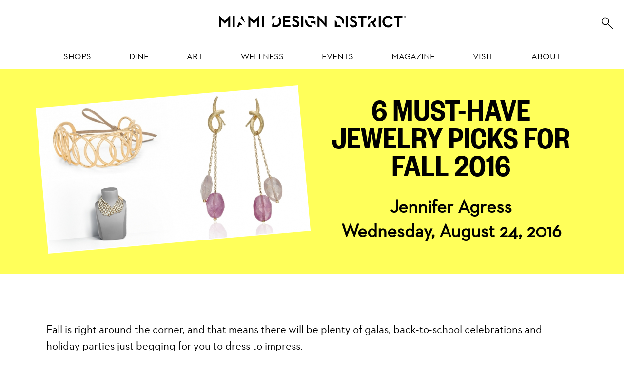

--- FILE ---
content_type: text/html; charset=UTF-8
request_url: https://www.miamidesigndistrict.com/blog/entries/549/6-musthave-jewelry-picks-for-fall-2016/
body_size: 6840
content:

<!DOCTYPE html>
<html lang="en">
<head>
		<!-- set the encoding of your site -->
	<meta charset="utf-8">
	<!-- set the viewport width and initial-scale on mobile devices -->
	<meta name="viewport" content="width=device-width, initial-scale=1.0, shrink-to-fit=no">
	<title>6 Must-Have Jewelry Picks for Fall 2016</title>
    <meta name="description" content="Fall is right around the corner, and that means there will be plenty of galas, back-to-school celebrations and holiday parties just begging for you to dress to impress.">
	<link href="https://www.miamidesigndistrict.com/blog/entries/549/6-musthave-jewelry-picks-for-fall-2016/" rel="canonical" />		<!-- include the site stylesheets -->
		<link href="//cloud.typenetwork.com/projects/4786/fontface.css/" rel="stylesheet" type="text/css">
	<link rel="stylesheet" href="/css/bootstrap.css">
	<link rel="stylesheet" href="/css/main.css?v=1.0">
	<link rel="stylesheet" href="/css/custom.css?v=3">
	<link rel="stylesheet" href="/map/css/map-style.css">
	<link rel="stylesheet" href="/css/image-compare-viewer-min.css">
	<link rel="apple-touch-icon" sizes="57x57" href="/favicon/apple-icon-57x57.png">
	<link rel="apple-touch-icon" sizes="60x60" href="/favicon/apple-icon-60x60.png">
	<link rel="apple-touch-icon" sizes="72x72" href="/favicon/apple-icon-72x72.png">
	<link rel="apple-touch-icon" sizes="76x76" href="/favicon/apple-icon-76x76.png">
	<link rel="apple-touch-icon" sizes="114x114" href="/favicon/apple-icon-114x114.png">
	<link rel="apple-touch-icon" sizes="120x120" href="/favicon/apple-icon-120x120.png">
	<link rel="apple-touch-icon" sizes="144x144" href="/favicon/apple-icon-144x144.png">
	<link rel="apple-touch-icon" sizes="152x152" href="/favicon/apple-icon-152x152.png">
	<link rel="apple-touch-icon" sizes="180x180" href="/favicon/apple-icon-180x180.png">
	<link rel="icon" type="image/png" sizes="192x192"  href="/favicon/android-icon-192x192.png">
	<link rel="icon" type="image/png" sizes="32x32" href="/favicon/favicon-32x32.png">
	<link rel="icon" type="image/png" sizes="96x96" href="/favicon/favicon-96x96.png">
	<link rel="icon" type="image/png" sizes="16x16" href="/favicon/favicon-16x16.png">
    <link rel="shortcut icon" href="/favicon/favicon.ico" type="image/x-icon" />
	<link rel="manifest" href="/manifest.json">
	<meta name="msapplication-TileColor" content="#ffffff">
	<meta name="msapplication-TileImage" content="/favicon/ms-icon-144x144.png">
	<meta name="theme-color" content="#ffffff">
	<!-- include jQuery library -->
	<script src="https://ajax.googleapis.com/ajax/libs/jquery/3.3.1/jquery.min.js"></script>
	<script>window.jQuery || document.write('<script src="/js/jquery-3.3.1.min.js"><\/script>')</script>
	<script src="https://cdnjs.cloudflare.com/ajax/libs/popper.js/1.14.7/umd/popper.min.js" crossorigin="anonymous" defer></script>
	<script src="https://stackpath.bootstrapcdn.com/bootstrap/4.3.1/js/bootstrap.min.js" integrity="sha384-JjSmVgyd0p3pXB1rRibZUAYoIIy6OrQ6VrjIEaFf/nJGzIxFDsf4x0xIM+B07jRM" crossorigin="anonymous" defer></script>
	<!-- Bootstrap 4 Autocomplete -->
	<script src="https://cdn.jsdelivr.net/npm/bootstrap-4-autocomplete/dist/bootstrap-4-autocomplete.min.js" crossorigin="anonymous"></script>

	<script src="https://www.youtube.com/iframe_api" defer></script>
	<script src="/js/jquery.main.js" defer></script>
	<script src='//www.google.com/recaptcha/api.js'></script>
	<script src="/js/jquery.fitvids.js"></script>
	<script>
	  $(document).ready(function(){
		$(".blog-content").fitVids();
	  });
	</script>
    <script type="text/javascript" src="/js/image-compare-viewer-min.js"></script>
    <!-- Custom MDD Javascript -->
    <script>
	const mdd = {};
	</script>
    <script type="text/javascript" src="/js/mdd/website.js?v=2"></script>
    <script type="text/javascript" src="/js/mdd/categories.js"></script>
		<script type="text/javascript" src="/js/mdd/listings.js?v=3"></script>
		<script type="text/javascript" src="/js/mdd/events.js"></script>
    <!-- JS for interactive map -->
    <script src="https://maps.googleapis.com/maps/api/js?key=AIzaSyAoy4RRSfCBYRyWpMOdakb_2kcMqgM5BQ4&libraries=drawing"></script>
		<script type="text/javascript" src="/map/js/map.js"></script>
    <script type="text/javascript" src="/map/js/infobox.js"></script>
    <script type="text/javascript" src="/map/js/map_builder.js"></script>
    <!-- Initialize MDD clases -->
    <script>
    mdd.website = new Website();
    mdd.categories = new Categories();
		mdd.listings = new Listings();
		mdd.events = new Events();

    $(document).ready(function() {
        mdd.website.init({
						"debug": true,
            "site_url": "https://www.miamidesigndistrict.com"
        });
    });
    </script>

	<!-- Google Tag Manager -->
<script>(function(w,d,s,l,i){w[l]=w[l]||[];w[l].push({'gtm.start':
new Date().getTime(),event:'gtm.js'});var f=d.getElementsByTagName(s)[0],
j=d.createElement(s),dl=l!='dataLayer'?'&l='+l:'';j.async=true;j.src=
'https://www.googletagmanager.com/gtm.js?id='+i+dl;f.parentNode.insertBefore(j,f);
})(window,document,'script','dataLayer','GTM-PV5XXK');</script>
<!-- End Google Tag Manager -->
</head>
<body>
	<!-- Google Tag Manager (noscript) -->
<noscript><iframe src="https://www.googletagmanager.com/ns.html?id=GTM-PV5XXK"
height="0" width="0" style="display:none;visibility:hidden"></iframe></noscript>
<!-- End Google Tag Manager (noscript) -->	<noscript><div>Javascript must be enabled for the correct page display</div></noscript>		<!-- main container of all the page elements -->
	<div id="wrapper">
		<a class="accessibility" href="#main">Skip to Content</a>
				<!-- header of the page -->
		<header id="header" class="pt-lg-4 pt-xl-5">
			<div class="container d-flex">
				<!-- navbar toggle -->
				<button class="navbar-toggler d-md-none" type="button">
					<span class="icon-burger"></span>
				</button>
				<!-- page logo -->
				<strong class="logo d-block w-25 mx-auto mb-md-3 mb-lg-4"><a href="https://www.miamidesigndistrict.com"><img class="img-fluid" src="/images/logo.svg" alt="Miami Design District"></a></strong>
				<!-- form search -->
				<form role="form" class="form-search ml-auto">
					<a href="#" class="search-opener d-md-none"><span class="icon-search"></span><span class="sr-only">Search Opener</span></a>
					<div class="search-field d-md-flex align-items-center justify-content-between">

							<input class="form-control" id="search-term-header" type="search" title="Page Search" placeholder="Search for stores, restaurants, events, etc" name="search_term" value="">
							<button id="btn-search" data-source="header" class="btn-search btn-search-website d-flex align-items-end"><span class="sr-only">Search</span></button>

					</div>
				</form>
			</div>
			<!-- navbar of the page -->
			<nav class="navbar navbar-expand-md navbar-light">
				<div class="container">
					<div class="navbar-collapse">
						<div class="scroller w-100">
							<ul class="navbar-nav w-100 justify-content-md-center text-uppercase">
								<li class="nav-item">
									<a class="nav-link">SHOPS</a>
									<a href="#" class="drop-opener"><span class="sr-only">Dropdown Opener</span></a>
									<ul class="dropdown-menu list-unstyled text-md-center">
										<li><a class="dropdown-item" href="/shops/">STORE DIRECTORY</a></li>
										<li><a class="dropdown-item" href="/personal-shopper/">PERSONAL SHOPPING</a></li>
									</ul>
								</li>
								<li class="nav-item">
									<a class="nav-link" href="/dine/">DINE</a>
								</li>
								<li class="nav-item">
									<a class="nav-link" href="/district-art/">ART</a>
								</li>
																<li class="nav-item">
									<a class="nav-link" href="/wellness/">WELLNESS</a>
								</li>
								<li class="nav-item">
									<a class="nav-link" href="#">EVENTS</a>
									<a href="#" class="drop-opener"><span class="sr-only">Dropdown Opener</span></a>
									<ul class="dropdown-menu list-unstyled text-md-center">
										<li><a class="dropdown-item" href="/calendar/">EVENTS CALENDAR</a></li>
										<li><a class="dropdown-item" href="/event-venues/">EVENT VENUES</a></li>
										<li><a class="dropdown-item" href="/eventsgallery/">PHOTO GALLERY</a></li>
										<li><a class="dropdown-item" href="/videos/">VIDEOS</a></li>
									</ul>
								</li>
								<li class="nav-item">
									<a class="nav-link" href="#">MAGAZINE</a>
									<a href="#" class="drop-opener"><span class="sr-only">Dropdown Opener</span></a>
									<ul class="dropdown-menu list-unstyled text-md-center">
										<li><a class="dropdown-item" href="/magazine/">LATEST ISSUE</a></li>
										<li><a class="dropdown-item" href="/blog/">DISTRICT BLOG</a></li>
									</ul>
								</li>
								<li class="nav-item">
									<a class="nav-link" href="#">VISIT</a>
									<a href="#" class="drop-opener"><span class="sr-only">Dropdown Opener</span></a>
									<ul class="dropdown-menu list-unstyled text-md-center">
										<li><a class="dropdown-item" href="/visitor-info/">PLAN YOUR VISIT</a></li>
										<li><a class="dropdown-item" href="/map/">DISTRICT MAP</a></li>
										<li><a class="dropdown-item" href="/hotels/">HOTELS</a></li>
										<li><a class="dropdown-item" href="/landscape-tour/">LANDSCAPE TOUR</a></li>
									</ul>
								</li>
								<li class="nav-item">
									<a class="nav-link" href="#">ABOUT</a>
									<a href="#" class="drop-opener"><span class="sr-only">Dropdown Opener</span></a>
									<ul class="dropdown-menu list-unstyled text-md-center">
										<li><a class="dropdown-item" href="/about/">THE DISTRICT</a></li>
										<li><a class="dropdown-item" href="/history/">HISTORY</a></li>
										<li><a class="dropdown-item" href="/news/">PRESS</a></li>
										<li><a class="dropdown-item" href="/leasing/">LEASING</a></li>
																														<li><a class="dropdown-item" href="/contact/">CONTACT</a></li>
									</ul>
								</li>
							</ul>
						</div>
					</div>
				</div>
			</nav>
		</header>
		<!-- contain main informative part of the site -->
		<main id="main">
			<!-- banner area -->
			<div class="banner-area bg-warning position-relative py-2 py-sm-5">
				<div class="container py-3">
					<div class="row align-items-center">
												<div class="col-12 col-md-6">
							<div class="banner-image position-relative rotate-left">
								<img class="d-block img-fluid w-100" src="/images/entries/large/549_6-musthave-jewelry-picks-for-fall-2016_5450.jpg" alt="6 Must-Have Jewelry Picks for Fall 2016">
							</div>
						</div>
												<div class="col-12 col-md-6">
							<div class="banner-caption position-relative text-center">
								<h1 class="font-weight-normal text-uppercase mb-2 mb-sm-4">6 Must-Have Jewelry Picks for Fall 2016</h1>
								<strong class="name">Jennifer Agress								<time datetime="2016-08-24 00:00:00" class="d-block">Wednesday, August 24, 2016</time>
								</strong>
							</div>
						</div>
					</div>
				</div>
			</div>
			<!-- text section -->
			<div class="text-section container position-relative pt-4 pt-sm-5 pt-md-7">
				<div class="text-area position-relative mx-auto">
				
					<div class="content blog-content">
						<p>
	Fall is right around the corner, and that means there will be plenty of galas, back-to-school celebrations and holiday parties just begging for you to dress to impress.</p>
<p>
	And as any fashionista knows, no outfit is complete without the perfect jewels, so we can&#39;t overlook the beautiful variety of earrings, bracelets, and necklaces that will make this season&rsquo;s looks complete. Here are our six must-have pieces, listed below.</p>
<p>
	<img alt="" src="/files/images/Celine - Modernist Necklace copy.jpg" style="width: 800px; height: 743px;" /></p>
<p>
	<strong>Modernist Necklace, <a href="https://www.miamidesigndistrict.com/listing/282/celine/">C&eacute;line</a></strong><br />
	This simple necklace comes in two shades: Brecciated Jasper and Azul Macauba. Both have white onyx stones and hang on a brass chain, and give off an &ldquo;earthy&rdquo; vibe that we&rsquo;re sure to see much of in Fall 2016.</p>
<hr />
<p>
	<img alt="" src="/files/images/Dior - Mise En Dior.jpg" style="width: 800px; height: 534px;" /></p>
<p>
	<strong>Mise en Dior, <a href="https://www.miamidesigndistrict.com/listing/448/dior/">Dior</a></strong><br />
	Featuring five rows of cream resin beads hand-tied, one by one, with gold-tone cups, this extravagant necklace is a must-have for your fancy Fall night out. The draped effect adds a touch of elegance to this Dior classic, and ultimately gives the necklace a sense of movement and versatility.</p>
<hr />
<p>
	<img alt="" src="/files/images/Screen Shot 2016-08-16 at 11_54_21 AM.jpg" style="width: 800px; height: 820px;" /></p>
<p>
	<strong>Multi-Color Gold Earrings, <a href="https://www.miamidesigndistrict.com/listing/433/yvel/">Yvel</a></strong><br />
	This piece is part of Yvel&rsquo;s versatile &ldquo;The Rainbow Collection,&rdquo; which started when Yvel discovered a series of fine, distinctive sapphires in Tanzania&rsquo;s Umba River Valley. These earrings are made with 18K gold and 15 ct. multi-color sapphires in varying shades of purple, making them perfect for day or night.</p>
<hr />
<p>
	<img alt="" src="/files/images/3638132-p-4x.jpg" style="width: 800px; height: 600px;" /></p>
<p>
	<strong>Pearl Rope Cherry Necklace, <a href="https://www.miamidesigndistrict.com/listing/410/marc-jacobs/">Marc Jacobs</a></strong><br />
	Pearls are always a classic, and this Marc Jacobs piece gives them a little more of an edge. An elevated take on a fruit charm, this necklace has a brass chain and a &ldquo;cherry&rdquo; pendant made of woven stems and pearls.</p>
<hr />
<p>
	<img alt="" src="/files/images/original.jpeg" style="width: 800px; height: 657px;" /></p>
<p>
	<strong>Earrings, <a href="https://www.miamidesigndistrict.com/listing/283/prada/">Prada</a></strong><br />
	&ldquo;Crafty&rdquo; styles are going to be big this fall, and nothing is more crafty than this pair of begonia, pink and black Prada earrings. These sequin drops have a metallic finish, small chains, and crystal embellishments, keeping them both fun and feminine.</p>
<hr />
<p>
	<img alt="" src="/files/images/Screen Shot 2016-08-16 at 11_46_28 AM(1).jpg" style="width: 800px; height: 604px;" /></p>
<p>
	<strong>Wire Choker Gold, <a href="https://www.miamidesigndistrict.com/listing/435/loewe/">Loewe</a></strong><br />
	In Miami, you can never go wrong with a statement metallic, like this one-of-a-kind creation from Loewe. This lightweight choker comes with an intricate design, a gold-plated brass frame, and a leather string to tie it all together.</p>					</div>
					
					<!-- blog-area -->
					<div class="blog-area position-relative py-4">
						<div class="description position-relative">
							<div class="blog-metadata position-relative d-md-flex flex-wrap justify-content-between">
								<div class="wrap position-relative col-12 col-md-6">
									<h3 class="text-uppercase font-weight-normal">CATEGORIES</h3>
									<span class="text d-block"><a href="/blog/category/1/fashion--style/" title="See all Fashion & Style" class="btn-blog-category">Fashion & Style</a></span>
								</div>
								<div class="wrap position-relative col-12 col-md-6">
									<h3 class="text-uppercase font-weight-normal">TAGS</h3>
									<span class="text d-block"><a href="/blog/tag/Jewelry/" title="See all Jewelry" rel="noindex" class="btn-blog-category">Jewelry</a>, <a href="/blog/tag/Dior/" title="See all Dior" rel="noindex" class="btn-blog-category">Dior</a>, <a href="/blog/tag/Prada/" title="See all Prada" rel="noindex" class="btn-blog-category">Prada</a>, <a href="/blog/tag/Celine/" title="See all Celine" rel="noindex" class="btn-blog-category">Celine</a>, <a href="/blog/tag/marc jacobs/" title="See all marc jacobs" rel="noindex" class="btn-blog-category">marc jacobs</a>, <a href="/blog/tag/yvel/" title="See all yvel" rel="noindex" class="btn-blog-category">yvel</a>, <a href="/blog/tag/Loewe/" title="See all Loewe" rel="noindex" class="btn-blog-category">Loewe</a></span>
								</div>
							</div>
						</div>
					</div>
				</div>
			</div>
			
						<!-- subscribe-area -->
			<div class="subscribe-area container mt-1 mt-md-6 mb-2 mb-md-4 mb-lg-8">
				<div class="subscribe-holder text-center position-relative d-flex flex-wrap align-items-center justify-content-center">
					<a href="#" class="btn btn-secondary btn-lg subscribe-opener position-relative">SUBSCRIBE T0 DISTRICT BLOG</a>
										<form action="/email-preferences/" method="post" id="mc-embedded-subscribe-form" name="mc-embedded-subscribe-form" class="validate subscribe-slide bg-white py-5" novalidate>
						<a href="#" class="subscribe-close"><i class="icon-close"></i><span class="sr-only">popup close button</span></a>
						<input type="hidden" name="mce-insert" id="mce-insert" value="1">
						<input type="hidden" name="mce-source" id="mce-source" value="Blog_Instream">
						<div class="wrap mx-auto position-relative">
							<p>Subscribe to our blog and magazine below and be the first to read about the latest happenings, trends and more from the Miami Design District</p>
							<div class="fields-area d-sm-flex flex-wrap justify-content-between position-relative mb-4">
								<div class="form-group">
									<input type="name" name="mce-name" id="mce-name" title="Full Name" class="form-control" placeholder="FULL NAME">
								</div>
								<div class="form-group">
									<input type="email"  name="mce-email" id="mce-email" title="Email" class="form-control" placeholder="EMAIL ADDRESS">
								</div>
							</div>
							<p>By subscribing to our mailing list you agree to <a href="/terms/" target="_blank">our terms</a> and <a href="/privacy/" target="_blank">privacy policy</a>.</p>
							<input type="submit" class="btn btn-primary text-uppercase d-block mx-auto" value="Subscribe">
						</div>
					</form>
				</div>
			</div>
						<!-- stories-area -->
			<div class="stories-section position-relative mb-3 mb-sm-5">
				<div class="container">
					<h2 class="mb-4">RELATED STORIES</h2>
					<div class="row">
												<div class="col-12 col-md-6 mb-4">
							<div class="block d-sm-flex flex-wrap">
								<div class="image-holder">
									<a href="/blog/entries/1119/maison-valentino-reopens-with-an-emphasis-on-italian-design/"><img class="w-100 d-block img-fluid" src="/images/entries/square/1119_maison-valentino-reopens-with-an-emphasis-on-italian-design_7700.jpg" alt="Maison Valentino Reopens with an Emphasis on Italian Design"></a>
								</div>
								<div class="description text-center text-sm-left">
									<strong class="title d-block mb-2 text-uppercase"><a href="/blog/entries/1119/maison-valentino-reopens-with-an-emphasis-on-italian-design/">Maison Valentino Reopens with an Emphasis on Italian Design</a></strong>
									<time datetime="2025-02-17 15:15:00" class="d-block mb-2">Feb, 17 2025</time>
									<ul class="btns-list d-flex flex-wrap justify-content-center justify-content-sm-start list-unstyled">
										<li>
											<a href="/blog/entries/1119/maison-valentino-reopens-with-an-emphasis-on-italian-design/" class="btn btn-secondary">Read</a>
										</li>
									</ul>
								</div>
							</div>
						</div>
												<div class="col-12 col-md-6 mb-4">
							<div class="block d-sm-flex flex-wrap">
								<div class="image-holder">
									<a href="/blog/entries/1113/nami-nori-brings-japanese-cuisine-and-wabi-sabi-interiors-to-miami-design-district/"><img class="w-100 d-block img-fluid" src="/images/entries/square/1113_nami-nori-brings-japanese-cuisine-and-wabi-sabi-interiors-to-miami-design-d_5141.jpg" alt="Nami Nori Brings Japanese Cuisine and Wabi Sabi Interiors to Miami Design District"></a>
								</div>
								<div class="description text-center text-sm-left">
									<strong class="title d-block mb-2 text-uppercase"><a href="/blog/entries/1113/nami-nori-brings-japanese-cuisine-and-wabi-sabi-interiors-to-miami-design-district/">Nami Nori Brings Japanese Cuisine and Wabi Sabi Interiors to Miami Design District</a></strong>
									<time datetime="2025-01-06 13:10:00" class="d-block mb-2">Jan, 6 2025</time>
									<ul class="btns-list d-flex flex-wrap justify-content-center justify-content-sm-start list-unstyled">
										<li>
											<a href="/blog/entries/1113/nami-nori-brings-japanese-cuisine-and-wabi-sabi-interiors-to-miami-design-district/" class="btn btn-secondary">Read</a>
										</li>
									</ul>
								</div>
							</div>
						</div>
											</div>
				</div>
			</div>
					</main>
				<!-- footer of the page -->
		<footer id="footer">
			<div class="container py-4 py-sm-5">
				<div class="row text-uppercase mb-5">
					<div class="col-6 col-sm-4 col-lg-2">
						<strong class="title d-block">NAVIGATE</strong>
						<ul class="list-unstyled footer-links">
							<li><a href="/shops/">SHOP</a></li>
							<li><a href="/dine/">DINE</a></li>
							<li><a href="/art/">ART</a></li>
							<li><a href="/calendar/">EVENT CALENDAR</a></li>
							<li><a href="/event-venues/">EVENT VENUES</a></li>
							<li><a href="/magazine/">MAGAZINE</a></li>
							<li><a href="/blog/">BLOG</a></li>
						</ul>
					</div>
					<div class="col-6 col-sm-4 col-lg-2 less-space">
						<strong class="title d-block">RESOURCES</strong>
						<ul class="list-unstyled footer-links">
							<li><a href="/visitor-info/">PLAN YOUR VISIT</a></li>
							<li><a href="/map/">DISTRICT MAP</a></li>
							<li><a href="/about/">ABOUT</a></li>
							<li><a href="/news/">PRESS</a></li>
							<li><a href="/leasing/">LEASING</a></li>
							<li><a href="/careers/">CAREERS</a></li>
							<li><a href="/contact/">CONTACT</a></li>
						</ul>
					</div>
					<div class="col-6 col-sm-4 col-lg-2">
						<strong class="title d-block">SOCIAL MEDIA</strong>
						<ul class="list-unstyled footer-links">
							<li><a href="https://www.instagram.com/miamidesigndistrict/" target="_blank">INSTAGRAM</a></li>
							<li><a href="https://www.facebook.com/miamidesigndistrict" target="_blank">FACEBOOK</a></li>
							<li><a href="https://www.youtube.com/user/miamidesigndistrict" target="_blank">YOUTUBE</a></li>
							<li><a href="https://www.tiktok.com/@miamidesigndistrict" target="_blank">TIKTOK</a></li>
							<li><a href="https://www.x.com/designdistrict" target="_blank">X</a></li>
						</ul>
					</div>
					<div class="col-6 col-sm-4 col-lg-2 less-space">
						<strong class="title d-block">DIRECTIONS</strong>
						<address>140 NE 39th St.<br> MIAMI, FL 33137<br> <a class="tel" href="tel:(305) 722-7100">(305) 722-7100</a></address>
					</div>
					<div class="col-12 col-sm-8 col-lg-2">
						<div class="row">
							<div class="col-6 col-sm-6 col-lg-12">
								<strong class="title d-block">OTHER</strong>
								<ul class="list-unstyled footer-links">
									<li><a href="https://www.dacra.com">DACRA</a></li>
									<li><a href="https://www.bridgehouseevents.com/">BRIDGE HOUSE EVENTS</a></li>
								</ul>
							</div>
							<div class="col-6 col-sm-6 col-lg-12 less-space">
								<strong class="title d-block">LEGAL</strong>
								<ul class="list-unstyled footer-links">
									<li><a href="/privacy/">PRIVACY POLICY</a></li>
									<li><a href="/terms/">TERMS &amp; CONDITIONS</a></li>
									<li><a href="#" class="cky-banner-element">COOKIE PREFERENCES</a></li>
								</ul>
							</div>
						</div>
					</div>
					<div class="col-6 col-sm-4 col-lg-2">
						<strong class="title d-block">CONNECT</strong>
						<ul class="list-unstyled footer-links mb-3">
							<li><a href="#">JOIN OUR MAILING LIST</a></li>
						</ul>
						<div class="footer-subscribe-area">
							<a href="#" class="btn btn-primary footer-subscribe-opener">SUBSCRIBE</a>
						</div>
					</div>
				</div>
				<div class="row justify-content-center pt-1">
					<div class="col-12 col-lg-10 d-sm-flex align-items-center justify-content-center">
						<strong class="logo"><a href="#"><img class="img-fluid" src="/images/mdd-logos-animation.gif?v=0.1" alt="Miami Design District"></a></strong>
						<p><span>&reg;</span> The Miami Design District design within a diamond logo is a trademark registered in the U.S. Patent and Trademark Office. </p>
					</div>
				</div>
			</div>
		</footer>
		<a class="accessibility" href="#header" title="accessibility">Back to top</a>
		<div class="footer-subscribe-holder">
								<form action="/email-preferences/" method="post" id="mc-embedded-subscribe-form" name="mc-embedded-subscribe-form" class="validate subscribe-slide bg-white py-5" novalidate>
						<a href="#" class="subscribe-close"><i class="icon-close"></i><span class="sr-only">popup close button</span></a>
						<input type="hidden" name="mce-insert" id="mce-insert" value="1">
						<input type="hidden" name="mce-source" id="mce-source" value="Footer">
						<div class="wrap mx-auto position-relative">
							<p>Subscribe to our blog and magazine below and be the first to read about the latest happenings, trends and more from the Miami Design District</p>
							<div class="fields-area d-sm-flex flex-wrap justify-content-between position-relative mb-4">
								<div class="form-group">
									<input type="name" name="mce-name" id="mce-name" title="Full Name" class="form-control" placeholder="FULL NAME">
								</div>
								<div class="form-group">
									<input type="email"  name="mce-email" id="mce-email" title="Email" class="form-control" placeholder="EMAIL ADDRESS">
								</div>
							</div>
							<p>By subscribing to our mailing list you agree to <a href="/terms/" target="_blank">our terms</a> and <a href="/privacy/" target="_blank">privacy policy</a>.</p>
							<input type="submit" class="btn btn-primary text-uppercase d-block mx-auto" value="Subscribe">
						</div>
					</form>
		</div>

		<script data-account="CbO9qeIxn5" src="https://cdn.userway.org/widget.js"></script>
	</div>
</body>
</html>


--- FILE ---
content_type: text/css
request_url: https://cloud.typenetwork.com/projects/4786/fontface.css/
body_size: 389
content:
/* This CSS resource incorporates links to font software which is the
   valuable copyrighted property of Type Network, Inc. and/or their
   suppliers. You may not attempt to copy, install, redistribute,
   convert, modify or reverse engineer this font software. Please
   contact Type Network with any questions: www.typenetwork.com */

  
@font-face {
font-family: "Neutraface2TextTT-Book";
font-weight: normal; 
font-style: normal; 
font-display: auto; 

unicode-range: U+0020-007e, U+00a0-00a3, U+00a5, U+00a7, U+00a9-00ac, U+00ae-00b0, U+00b2-00b3, U+00b5-00b7, U+00b9-00ff, U+0152-0153, U+0160-0161, U+0178, U+017d-017e, U+0192, U+2013-2014, U+2018-201a, U+201c-201e, U+2020-2022, U+2026, U+2030, U+2039-203a, U+20ac, U+2212, U+fe50, U+fe52, U+fe54-fe55, U+fe59-fe5c, U+fe5f, U+fe6a;
src: url("//fastly-cloud.typenetwork.com/projects/4786/1e89_3dcb_6b8aec6332_5e80.woff2?f1ed06a9a2fa0cba6d518cff3d077f8b81a7710c") format("woff2"),
     url("//fastly-cloud.typenetwork.com/projects/4786/1e89_3dcb_6b8aec6332_5e80.woff?f1ed06a9a2fa0cba6d518cff3d077f8b81a7710c") format("woff");

}


--- FILE ---
content_type: text/css
request_url: https://www.miamidesigndistrict.com/css/main.css?v=1.0
body_size: 18852
content:
.clearfix:after {
  content: '';
  display: block;
  clear: both; }

.ellipsis {
  white-space: nowrap;
  /* 1 */
  text-overflow: ellipsis;
  /* 2 */
  overflow: hidden; }

@font-face {
  font-family: FoundersGroteskCondensed;
  src: url("../fonts/FoundersGroteskCondensedWeb-Semibold.woff") format("woff"), url("../fonts/FoundersGroteskCondensedWeb-Semibold.woff2") format("woff2");
  font-weight: 600;
  font-style: normal;
  font-display: swap;
  }

@font-face {
  font-family: 'icomoon';
  src: url("../fonts/icomoon.woff2") format("woff2"), url("../fonts/icomoon.woff") format("woff");
  font-weight: normal;
  font-style: normal;
  font-display: block;
  font-display: swap;  }

[class^="icon-"], [class*=" icon-"] {
  /* use !important to prevent issues with browser extensions that change fonts */
  font-family: 'icomoon' !important;
  speak: none;
  font-style: normal;
  font-weight: normal;
  font-variant: normal;
  text-transform: none;
  line-height: 1;
  /* Better Font Rendering =========== */
  -webkit-font-smoothing: antialiased;
  -moz-osx-font-smoothing: grayscale; }

.icon-arrow-down:before {
  content: "\e907"; }

.icon-burger:before {
  content: "\e906"; }

.icon-down-arrow:before {
  content: "\e905"; }

.icon-event-down-arrow:before {
  content: "\e905"; }

.icon-grid:before {
  content: "\e902"; }

.icon-list:before {
  content: "\e903"; }

.icon-close:before {
  content: "\e904"; }

.icon-search:before {
  content: "\e900"; }

.icon-arrow:before {
  content: "\e901"; }

body {
  font-size: 18px;
  line-height: 20px;
  min-width: 320px; }
  @media (min-width: 768px) {
    body {
      font-size: 20px;
      line-height: 1.3; } }
  @media (min-width: 992px) {
    body {
      font-size: 21px;
      line-height: 1.48; } }
  @media (min-width: 1200px) {
    body {
      font-size: 23px; } }
  @media (min-width: 1440px) {
    body {
      font-size: 25px; } }
  body.nav-active {
    overflow: hidden;
    height: 100vh; }

/* accessibility styles */
.accessibility {
  position: absolute;
  left: -10000px;
  top: auto;
  width: 1px;
  height: 1px;
  overflow: hidden; }

.accessibility:focus {
  position: static;
  width: auto;
  height: auto; }

a,
button,
input[type='submit'] {
  -webkit-transition: all 0.25s ease-in-out;
  transition: all 0.25s ease-in-out;
  cursor: pointer;
  text-decoration: none; }
  a:hover, a:focus,
  button:hover,
  button:focus,
  input[type='submit']:hover,
  input[type='submit']:focus {
    text-decoration: none; }

/* link styles */
.link {
  font-size: 14px;
  line-height: 1.05;
  position: relative;
  padding-right: 32px;
  display: inline-block;
  text-transform: uppercase;
  font-family: "FoundersGroteskCondensed", -apple-system, BlinkMacSystemFont, "Segoe UI", Roboto, "Helvetica Neue", Arial, "Noto Sans", sans-serif, "Apple Color Emoji", "Segoe UI Emoji", "Segoe UI Symbol", "Noto Color Emoji"; }
  @media (min-width: 768px) {
    .link {
      font-size: 18px;
      padding-right: 38px; } }
  @media (min-width: 1200px) {
    .link {
      font-size: 22px;
      padding-right: 40px; } }
  @media (min-width: 1440px) {
    .link {
      font-size: 25px;
      padding-right: 44px; } }
  .link:after {
    font-size: 14px;
    line-height: 1;
    position: absolute;
    right: 0;
    top: 50%;
    -webkit-transform: translateY(-50%);
        -ms-transform: translateY(-50%);
            transform: translateY(-50%);
    font-family: 'icomoon';
    content: '\e901'; }
    @media (min-width: 768px) {
      .link:after {
        font-size: 15px; } }
    @media (min-width: 1200px) {
      .link:after {
        font-size: 17px; } }
    @media (min-width: 1440px) {
      .link:after {
        font-size: 19px; } }
  .link span {
    text-decoration: underline; }
  .link:hover span {
    text-decoration: none; }

/* buttons styles */
.btn {
  text-transform: uppercase;
  min-width: 150px; }
  .btn.btn-primary:hover, .btn.btn-primary:focus {
    background: #fff;
    color: #000; }
  .btn.btn-secondary {
    border: 1px solid #000; }
    .btn.btn-secondary:hover, .btn.btn-secondary:focus {
      background: #000;
      color: #fff; }
  .btn.btn-outline-secondary {
    border: 1px solid #b5b5b5;
    color: #b5b5b5; }
    .btn.btn-outline-secondary:hover, .btn.btn-outline-secondary:focus {
      border-color: #000;
      color: #000; }

/* headings styles */
h1, .h1, h2, .h2, h3, .h3, h4, .h4, h5, .h5, h6, .h6 {
  text-transform: uppercase; }

h1, .h1, .display-1 {
  font-size: 46px;
  line-height: 0.9 !important;
  color: #fff;
  text-shadow: 0 0 1px #000, 0 0 1px #000, 0 0 1px #000, 0 0 1px #000, 0 0 1px #000, 0 0 1px #000, 0 0 1px #000, 0 0 1px #000; }
  @media (min-width: 768px) {
    h1, .h1, .display-1 {
      font-size: 60px;
      line-height: 1.2 !important; } }
  @media (min-width: 992px) {
    h1, .h1, .display-1 {
      font-size: 80px; } }
  @media (min-width: 1200px) {
    h1, .h1, .display-1 {
      font-size: 100px; } }

h3, .h3 {
  font-size: 21px; }
  @media (min-width: 768px) {
    h3, .h3 {
      font-size: 24px; } }
  @media (min-width: 1200px) {
    h3, .h3 {
      font-size: 30px; } }
  @media (min-width: 1440px) {
    h3, .h3 {
      font-size: 36px; } }

.display-2 {
  font-size: 30px; }
  @media (min-width: 768px) {
    .display-2 {
      font-size: 35px; } }
  @media (min-width: 992px) {
    .display-2 {
      font-size: 40px; } }
  @media (min-width: 1200px) {
    .display-2 {
      font-size: 50px; } }

.display-3 {
  font-size: 20px; }
  @media (min-width: 768px) {
    .display-3 {
      font-size: 25px; } }
  @media (min-width: 992px) {
    .display-3 {
      font-size: 32px; } }
  @media (min-width: 1200px) {
    .display-3 {
      font-size: 37px; } }
  @media (min-width: 1440px) {
    .display-3 {
      font-size: 41px; } }

label {
  text-transform: uppercase;
  color: #000;
  font-family: "FoundersGroteskCondensed", -apple-system, BlinkMacSystemFont, "Segoe UI", Roboto, "Helvetica Neue", Arial, "Noto Sans", sans-serif, "Apple Color Emoji", "Segoe UI Emoji", "Segoe UI Symbol", "Noto Color Emoji"; }

/* main container styles */
#wrapper {
  width: 100%;
  overflow: hidden;
  position: relative;
  padding-top: 79px; }
  @media (min-width: 992px) {
    #wrapper {
      padding-top: 122px; } }
  @media (min-width: 1200px) {
    #wrapper {
      padding-top: 142px; } }
  @media (min-width: 1440px) {
    #wrapper {
      padding-top: 157px; } }

/* container styles */
@media (min-width: 400px) {
  .container {
    padding-left: 35px;
    padding-right: 35px; } }

@media (min-width: 768px) {
  .container {
    padding-left: 15px;
    padding-right: 15px; } }

@media (min-width: 1440px) {
  .container {
    padding-left: 10px;
    padding-right: 10px; } }

/* row styles */
@media (min-width: 400px) {
  .row {
    margin-left: -35px;
    margin-right: -35px; } }

@media (min-width: 768px) {
  .row {
    margin-left: -15px;
    margin-right: -15px; } }

@media (min-width: 1440px) {
  .row {
    margin-left: -10px;
    margin-right: -10px; } }

/* column styles */
@media (min-width: 400px) {
  [class^="col-"], [class*=" col-"] {
    padding-left: 35px;
    padding-right: 35px; } }

@media (min-width: 768px) {
  [class^="col-"], [class*=" col-"] {
    padding-left: 15px;
    padding-right: 15px; } }

@media (min-width: 1440px) {
  [class^="col-"], [class*=" col-"] {
    padding-left: 10px;
    padding-right: 10px; } }

/* header styles */
#header {
  width: 100% !important;
  min-width: 320px;
  background: #fff;
  position: fixed;
  left: 0;
  top: 0;
  z-index: 99;
  height: 79px;
  padding: 29px 0;
  border-bottom: 1px solid #000; }
  @media (min-width: 992px) {
    #header {
      height: auto;
      padding-top: 20px;
      padding-bottom: 0;
      border: 0; } }
  @media (min-width: 768px) {
    #header .container {
      max-width: 1660px; } }
  @media (min-width: 992px) {
    #header .container {
      position: relative; } }

/* page logo */
.logo {
  min-width: 210px;
  max-width: 210px; }
  @media (max-width: 991.98px) {
    .logo {
      font-size: 16px;
      line-height: 1.3; } }
  @media (min-width: 400px) {
    .logo {
      min-width: 240px;
      max-width: 240px; } }
  @media (min-width: 992px) {
    .logo {
      max-width: 270px;
      min-width: 270px; } }
  @media (min-width: 1200px) {
    .logo {
      max-width: 385px;
      min-width: 385px; } }
  @media (min-width: 1440px) {
    .logo {
      margin-top: -2px; } }
  .logo a {
    display: block; }

/* form search */
.form-search {
  width: 100%;
  position: absolute;
  right: 0;
  top: 100%;
  z-index: 1; }
  @media (min-width: 992px) {
    .form-search {
      top: 0;
      right: 10px;
      margin-top: 0;
      width: 240px; } }
  @media (min-width: 1440px) {
    .form-search {
      top: 5px; } }
  @media (min-width: 1660px) {
    .form-search {
      right: 0; } }
  .form-search .search-opener {
    width: 50px;
    height: 40px;
    position: absolute;
    top: -58px;
    right: 0;
    display: -webkit-box;
    display: -ms-flexbox;
    display: flex;
    -webkit-box-align: center;
        -ms-flex-align: center;
            align-items: center;
    -webkit-box-pack: center;
        -ms-flex-pack: center;
            justify-content: center; }
    @media (min-width: 400px) {
      .form-search .search-opener {
        right: 20px; } }
  .form-search .search-field {
    position: absolute;
    width: 100%;
    top: 1px;
    right: 0; }
    @media (min-width: 992px) {
      .form-search .search-field {
        position: relative;
        top: 0; } }
  .form-search .form-control {
    font-size: 14px;
    line-height: 21px;
    height: 52px;
    padding: 14px 15px;
    border: 0;
    border-bottom: 1px solid #000;
    text-transform: uppercase; }
    @media (min-width: 400px) {
      .form-search .form-control {
        padding: 14px 35px; } }
    @media (min-width: 992px) {
      .form-search .form-control {
        height: 36px;
        padding: 6px 0; } }
    @media (min-width: 992px) {
      .form-search .form-control::-webkit-input-placeholder {
        opacity: 0; } }
    .form-search .form-control::-moz-placeholder {
      opacity: 1; }
      @media (min-width: 992px) {
        .form-search .form-control::-moz-placeholder {
          opacity: 0; } }
    @media (min-width: 992px) {
      .form-search .form-control:-moz-placeholder {
        opacity: 0; } }
    @media (min-width: 992px) {
      .form-search .form-control:-ms-input-placeholder {
        opacity: 0; } }
    @media (min-width: 992px) {
      .form-search .form-control.placeholder {
        opacity: 0; } }
  .form-search .btn-search {
    font-size: 25px;
    line-height: 1;
    width: 45px;
    height: 36px;
    border: 0;
    background: none;
    padding: 0;
    margin: 0 0 0 5px;
    opacity: 0;
    visibility: hidden;
    position: absolute;
    right: 0;
    top: 0; }
    @media (min-width: 992px) {
      .form-search .btn-search {
        opacity: 1;
        visibility: visible;
        position: static; } }
    .form-search .btn-search:before {
      font-family: 'icomoon';
      content: '\e900';
      color: #000; }

/* navbar */
@media (max-width: 767.98px) {
  .navbar {
    width: 100%; } }

@media (min-width: 992px) {
  .navbar {
    padding-top: 10px;
    border-bottom: 1px solid #000; } }

@media (min-width: 1440px) {
  .navbar {
    padding-top: 0; } }

@media (min-width: 768px) {
  .navbar .container {
    position: static !important; } }

/* navbar toggler */
.navbar-toggler {
  font-size: 16px;
  line-height: 1;
  width: 50px;
  height: 40px;
  padding: 0;
  opacity: 1;
  position: absolute;
  left: 0;
  top: 21px;
  outline: none; }
  @media (min-width: 400px) {
    .navbar-toggler {
      left: 20px; } }
  .navbar-toggler:focus {
    outline: none; }

/* navbar collapse */
@media (max-width: 991.98px) {
  .navbar-collapse {
    -webkit-transition: max-height 0.25s linear;
    transition: max-height 0.25s linear;
    position: fixed;
    left: 0;
    top: 79px;
    width: 100%;
    overflow: hidden;
    max-height: 0; } }

.nav-active .navbar-collapse {
  max-height: 4000px; }

@media (max-width: 991.98px) {
  .navbar-collapse .scroller {
    -webkit-transition: -webkit-transform 0.25s linear;
    transition: -webkit-transform 0.25s linear;
    transition: transform 0.25s linear;
    transition: transform 0.25s linear, -webkit-transform 0.25s linear;
    max-height: calc(100vh - 79px);
    overflow: auto;
    background: #fff;
    -webkit-transform: translateY(-100%);
        -ms-transform: translateY(-100%);
            transform: translateY(-100%); } }

.nav-active .navbar-collapse .scroller {
  -webkit-transform: translateY(0);
      -ms-transform: translateY(0);
          transform: translateY(0); }

/* navbar nav */
.navbar-nav {
  font-size: 18px;
  line-height: 24px; }
  @media (min-width: 992px) {
    .navbar-nav {
      font-size: 15px;
      line-height: 20px; } }
  @media (min-width: 1200px) {
    .navbar-nav {
      font-size: 18px;
      line-height: 24px; } }
  .navbar-nav .nav-item {
    border-bottom: 1px solid #000;
    padding: 0 40px 0 20px;
    position: relative; }
    @media (min-width: 400px) {
      .navbar-nav .nav-item {
        padding: 0 40px; } }
    @media (min-width: 992px) {
      .navbar-nav .nav-item {
        margin: 0 30px;
        padding: 0.78rem 0;
        border: 0;
        position: static; } }
    @media (min-width: 1200px) {
      .navbar-nav .nav-item {
        margin: 0 39px; } }
    @media (min-width: 768px) {
      .navbar-nav .nav-item:hover > .nav-link, .navbar-nav .nav-item.active > .nav-link {
        text-decoration: underline; } }
    .navbar-nav .nav-item.active .drop-opener:before {
      -webkit-transform: rotate(-180deg);
          -ms-transform: rotate(-180deg);
              transform: rotate(-180deg); }
    .navbar-nav .nav-item.active .nav-link {
      z-index: 2; }
    @media (min-width: 992px) {
      .navbar-nav .nav-item:hover .dropdown-menu {
        opacity: 1;
        visibility: visible; } }
  .navbar-nav .drop-opener {
    width: 100%;
    height: 52px;
    position: absolute;
    right: 0;
    top: 0;
    padding: 0 20px;
    z-index: 1;
    display: -webkit-box;
    display: -ms-flexbox;
    display: flex;
    -webkit-box-align: center;
        -ms-flex-align: center;
            align-items: center;
    -webkit-box-pack: end;
        -ms-flex-pack: end;
            justify-content: flex-end; }
    @media (min-width: 992px) {
      .navbar-nav .drop-opener {
        display: none; } }
    .navbar-nav .drop-opener:before {
      -webkit-transition: all 0.25s ease-in-out;
      transition: all 0.25s ease-in-out;
      font-size: 16px;
      line-height: 1;
      font-family: 'icomoon';
      content: '\e905'; }
  .navbar-nav .nav-link {
    padding: 14px 0;
    position: relative; }
    @media (min-width: 992px) {
      .navbar-nav .nav-link {
        padding: 0 !important; } }
    .navbar-nav .nav-link:hover {
      text-decoration: underline; }
  .navbar-nav .dropdown-toggle:after {
    display: none; }
  @media (min-width: 768px) {
    .navbar-nav .dropdown {
      position: static; } }
  .navbar-nav .dropdown-menu {
    background: #000;
    margin: 0 -40px 0 -20px;
    border-radius: 0; }
    @media (min-width: 400px) {
      .navbar-nav .dropdown-menu {
        margin: 0 -40px; } }
    @media (max-width: 767.98px) {
      .navbar-nav .dropdown-menu {
        padding: 0; } }
    @media (min-width: 992px) {
      .navbar-nav .dropdown-menu {
        margin: 0;
        width: 100%; } }
    @media (min-width: 992px) {
      .navbar-nav .dropdown-menu {
        -webkit-transition: all 0.25s ease-in-out;
        transition: all 0.25s ease-in-out;
        display: block !important;
        opacity: 0;
        visibility: hidden; } }
    .navbar-nav .dropdown-menu li {
      width: 100%;
      padding: 0 20px;
      border-bottom: 1px solid #fff; }
      @media (min-width: 400px) {
        .navbar-nav .dropdown-menu li {
          padding: 0 40px; } }
      @media (min-width: 992px) {
        .navbar-nav .dropdown-menu li {
          display: inline-block;
          width: auto;
          margin: 0 25px;
          padding: 0;
          border: 0; } }
      @media (min-width: 1200px) {
        .navbar-nav .dropdown-menu li {
          margin: 0 35px; } }
      @media (min-width: 1440px) {
        .navbar-nav .dropdown-menu li {
          margin: 0 45px; } }
      .navbar-nav .dropdown-menu li:last-child {
        border: 0; }
    .navbar-nav .dropdown-menu .dropdown-item {
      font-size: 18px;
      line-height: 21px;
      color: #fff;
      padding: 15px 0; }
      @media (min-width: 992px) {
        .navbar-nav .dropdown-menu .dropdown-item {
          font-size: 14px;
          line-height: 22px;
          padding: 0 !important; } }
      @media (min-width: 1200px) {
        .navbar-nav .dropdown-menu .dropdown-item {
          font-size: 16px;
          line-height: 20px; } }
      .navbar-nav .dropdown-menu .dropdown-item:focus, .navbar-nav .dropdown-menu .dropdown-item:hover {
        background: transparent;
        text-decoration: underline; }

/* main styles */
#main {
  width: 100%;
  overflow: hidden;
  position: relative; }

/* carousel item */
@media (max-width: 767.98px) {
  .carousel-item .holder {
    width: 100%;
    height: 284px;
    overflow: hidden;
    display: block; } }

@media (max-width: 767.98px) {
  .carousel-item img {
    width: 768px !important;
    height: 284px;
    object-fit: cover;
    position: relative;
    left: 50%;
    -webkit-transform: translateX(-50%);
        -ms-transform: translateX(-50%);
            transform: translateX(-50%); } }

.carousel-item,
.slide {
	overflow: hidden;
}

.carousel-item .js-video-box,
.slide .js-video-box {
	position: absolute;
	overflow: hidden;
	opacity: 0;
	-webkit-transition: opacity 1s ease;
	transition: opacity 1s ease;
}

.carousel-item .poster,
.slide .poster {
	opacity: 0;
	position: relative;
	z-index: 2;
	-webkit-transition: opacity 1s ease;
	transition: opacity 1s ease;
}

.carousel-item .carousel-caption,
.slide .carousel-caption {
	z-index: 6;
}

.carousel-item .video-ready .poster,
.slide .video-ready .poster {
	opacity: 0;
}

.carousel-item .video-ready .js-video-box,
.slide .video-ready .js-video-box {
	opacity: 1;
}

.carousel-item .js-video-box iframe,
.carousel-item .js-video-box video,
.slide .js-video-box iframe,
.slide .js-video-box video {
	position: absolute;
	top: 0;
	left: 0;
	width: 100%;
	height: 100%;
}

.ytp-pause-overlay {
	bottom: -200px !important;
}

.ytp-chrome-top {
	top: -200px !important;
}

/* carousel caption */
.carousel-caption {
  bottom: 0;
  top: 0; }
  .carousel-caption .container {
    position: relative; }
    @media (min-width: 768px) {
      .carousel-caption .container.addition {
        max-width: 1660px; } }
  .carousel-caption h1 {
    text-shadow: 0 3px 6px rgba(0, 0, 0, 0.3);
    margin: 0 0 10px;
    font-size: 32px; }
    @media (min-width: 400px) {
      .carousel-caption h1 {
        font-size: 40px; } }
    @media (min-width: 768px) {
      .carousel-caption h1 {
        text-shadow: 0 3px 6px rgba(0, 0, 0, 0.16);
        font-size: 52px;
        margin: 0 0 20px; } }
    @media (min-width: 992px) {
      .carousel-caption h1 {
        font-size: 65px; } }
    @media (min-width: 1200px) {
      .carousel-caption h1 {
        font-size: 80px; } }
    .carousel-caption h1.style01, .carousel-caption h1.style02 {
      position: absolute;
      margin: 0;
      line-height: 1;
      text-shadow: 0 0 1px #000, 0 0 1px #000, 0 0 1px #000, 0 0 1px #000, 0 0 1px #000, 0 0 1px #000, 0 0 1px #000, 0 0 1px #000;
      font-size: 36px; }
      @media (min-width: 400px) {
        .carousel-caption h1.style01, .carousel-caption h1.style02 {
          font-size: 44px; } }
      @media (min-width: 768px) {
        .carousel-caption h1.style01, .carousel-caption h1.style02 {
          font-size: 60px; } }
      @media (min-width: 992px) {
        .carousel-caption h1.style01, .carousel-caption h1.style02 {
          font-size: 80px; } }
      @media (min-width: 1200px) {
        .carousel-caption h1.style01, .carousel-caption h1.style02 {
          font-size: 100px; } }
      @media (min-width: 1440px) {
        .carousel-caption h1.style01, .carousel-caption h1.style02 {
          font-size: 120px; } }
      .carousel-caption h1.style01 span, .carousel-caption h1.style02 span {
        -webkit-transform: rotate(90deg) scale(-1);
            -ms-transform: rotate(90deg) scale(-1);
                transform: rotate(90deg) scale(-1);
        display: block;
        position: absolute;
        width: 220px;
        text-align: right; }
        @media (min-width: 768px) {
          .carousel-caption h1.style01 span, .carousel-caption h1.style02 span {
            width: 260px; } }
        @media (min-width: 992px) {
          .carousel-caption h1.style01 span, .carousel-caption h1.style02 span {
            width: 360px; } }
        @media (min-width: 1200px) {
          .carousel-caption h1.style01 span, .carousel-caption h1.style02 span {
            width: 500px; } }
        @media (min-width: 1440px) {
          .carousel-caption h1.style01 span, .carousel-caption h1.style02 span {
            width: 700px; } }
    .carousel-caption h1.style01 {
      left: 12px;
      top: -15px; }
      @media (min-width: 400px) {
        .carousel-caption h1.style01 {
          left: 28px; } }
      @media (min-width: 768px) {
        .carousel-caption h1.style01 {
          left: 30px;
          top: -13px; } }
      @media (min-width: 1440px) {
        .carousel-caption h1.style01 {
          top: -25px; } }
      .carousel-caption h1.style01 span {
        left: -98px;
        top: 140px; }
        @media (min-width: 768px) {
          .carousel-caption h1.style01 span {
            left: -114px;
            top: 168px; } }
        @media (min-width: 992px) {
          .carousel-caption h1.style01 span {
            left: -160px;
            top: 225px; } }
        @media (min-width: 1200px) {
          .carousel-caption h1.style01 span {
            left: -222px;
            top: 310px; } }
        @media (min-width: 1440px) {
          .carousel-caption h1.style01 span {
            left: -316px;
            top: 408px; } }
    .carousel-caption h1.style02 {
      right: 12px;
      bottom: -15px;
      -webkit-transform: scale(-1);
          -ms-transform: scale(-1);
              transform: scale(-1); }
      @media (min-width: 400px) {
        .carousel-caption h1.style02 {
          right: 22px; } }
      @media (min-width: 768px) {
        .carousel-caption h1.style02 {
          right: 30px;
          bottom: -13px; } }
      @media (min-width: 1440px) {
        .carousel-caption h1.style02 {
          bottom: -25px; } }
      .carousel-caption h1.style02 span {
        left: -98px;
        bottom: -138px; }
        @media (min-width: 768px) {
          .carousel-caption h1.style02 span {
            left: -112px;
            bottom: -166px; } }
        @media (min-width: 992px) {
          .carousel-caption h1.style02 span {
            left: -158px;
            bottom: -223px; } }
        @media (min-width: 1200px) {
          .carousel-caption h1.style02 span {
            left: -220px;
            bottom: -308px; } }
        @media (min-width: 1440px) {
          .carousel-caption h1.style02 span {
            left: -314px;
            bottom: -406px; } }
  .carousel-caption .link {
    font-size: 20px;
    line-height: 1.111;
    text-shadow: 0 3px 6px rgba(0, 0, 0, 0.3);
    padding-right: 35px; }
    @media (min-width: 768px) {
      .carousel-caption .link {
        text-shadow: 0 3px 6px rgba(0, 0, 0, 0.16);
        font-size: 25px;
        padding-right: 40px; } }
    @media (min-width: 992px) {
      .carousel-caption .link {
        font-size: 30px;
        padding-right: 45px; } }
    @media (min-width: 1200px) {
      .carousel-caption .link {
        font-size: 36px;
        padding-right: 50px; } }
    .carousel-caption .link:after {
      font-size: 15px; }
      @media (min-width: 768px) {
        .carousel-caption .link:after {
          font-size: 18px; } }
      @media (min-width: 992px) {
        .carousel-caption .link:after {
          font-size: 21px; } }
      @media (min-width: 1200px) {
        .carousel-caption .link:after {
          font-size: 24px; } }

/* carousel indicators */
.carousel-indicators {
  margin: 0 0 22px; }
  .carousel-indicators li {
    border: 1px solid #000;
    background: #fff;
    -webkit-transform: rotate(45deg);
        -ms-transform: rotate(45deg);
            transform: rotate(45deg);
    opacity: 1; }
    @media (max-width: 767.98px) {
      .carousel-indicators li {
        width: 6px;
        height: 6px;
        margin-right: 5px;
        margin-left: 5px; } }
    .carousel-indicators li.active {
      background: #000;
      border-color: #fff; }

/* category block */
.category-block {
  overflow: hidden; }
  .category-block .display-2 {
    max-width: 1230px;
    font-size: 18px;
    padding: 4px 0 13px;
    letter-spacing: 0.5px; }
    @media (max-width: 767.98px) {
      .category-block .display-2 {
        line-height: 21px; } }
    @media (min-width: 400px) {
      .category-block .display-2 {
        margin: 0 -15px; } }
    @media (min-width: 768px) {
      .category-block .display-2 {
        font-size: 30px;
        margin: 0 auto;
        padding: 0;
        letter-spacing: 1.25px; } }
    @media (min-width: 992px) {
      .category-block .display-2 {
        font-size: 40px; } }
    @media (min-width: 1200px) {
      .category-block .display-2 {
        font-size: 50px; } }
  .category-block .display-3 {
    line-height: 1; }
    @media (min-width: 768px) {
      .category-block .display-3 {
        line-height: 1.08; } }
    .category-block .display-3 a {
      color: #fff; }
      .category-block .display-3 a:hover {
        opacity: 0.9; }
  .category-block .slick-slider {
    margin: -10px -15px 0; }
    @media (min-width: 400px) {
      .category-block .slick-slider {
        margin: -10px -35px 0; } }
    @media (min-width: 768px) {
      .category-block .slick-slider {
        margin: 0 -15px;
        background: url("../images/bg-shop-dine-art.gif") no-repeat 50% 9px;
        background-size: 100% auto;
        padding-top: 100px; } }
    @media (min-width: 992px) {
      .category-block .slick-slider {
        margin: 0 -25px;
        padding: 100px 40px 7px; } }
    @media (min-width: 1200px) {
      .category-block .slick-slider {
        margin: 0 -50px;
        padding: 100px 75px 7px; } }
    @media (min-width: 1440px) {
      .category-block .slick-slider {
        margin: 0 -42px;
        padding: 100px 50px 7px; } }
    @media (min-width: 1650px) {
      .category-block .slick-slider {
        margin: 0 -152px;
        padding: 149px 110px 7px; } }
    .category-block .slick-slider .slide {
      padding: 0 15px; }
      @media (min-width: 400px) {
        .category-block .slick-slider .slide {
          padding: 0 35px; } }
      @media (min-width: 768px) {
        .category-block .slick-slider .slide {
          padding: 0 15px; } }
      @media (min-width: 1200px) {
        .category-block .slick-slider .slide {
          padding: 0 25px; } }
      @media (min-width: 1440px) {
        .category-block .slick-slider .slide {
          padding: 0 42px; } }
      .category-block .slick-slider .slide.slide-shop {
        background: url("../images/bg-shop.gif") no-repeat 50% -10px;
        background-size: 100% auto; }
        @media (min-width: 400px) {
          .category-block .slick-slider .slide.slide-shop {
            background-size: 414px 436px;
            background-position: 50% -26px; } }
        @media (min-width: 768px) {
          .category-block .slick-slider .slide.slide-shop {
            background: none; } }
      .category-block .slick-slider .slide.slide-dine {
        background: url("../images/bg-dine.gif") no-repeat 50% -10px;
        background-size: 100% auto; }
        @media (min-width: 400px) {
          .category-block .slick-slider .slide.slide-dine {
            background-size: 414px 436px;
            background-position: 50% -12px; } }
        @media (min-width: 768px) {
          .category-block .slick-slider .slide.slide-dine {
            background: none; } }
      .category-block .slick-slider .slide.slide-art {
        background: url("../images/bg-art.gif") no-repeat 50% -10px;
        background-size: 100% auto; }
        @media (min-width: 400px) {
          .category-block .slick-slider .slide.slide-art {
            background-size: 380px 434px;
            background-position: 50% -12px; } }
        @media (min-width: 768px) {
          .category-block .slick-slider .slide.slide-art {
            background: none; } }
  .category-block .img-holder {
    overflow: hidden; }
    @media (max-width: 767.98px) {
      .category-block .img-holder {
        max-width: 196px;
        margin: 0 auto; } }
  @media (max-width: 767.98px) {
    .category-block .textbox {
      max-width: 196px;
      margin: 0 auto; } }
  @media (max-width: 767.98px) {
    .category-block .link {
      font-size: 16px;
      line-height: 18px;
      padding-right: 20px; } }
  @media (min-width: 992px) {
    .category-block .link {
      font-size: 22px;
      padding-right: 38px; } }
  @media (min-width: 1200px) {
    .category-block .link {
      font-size: 26px;
      padding-right: 40px; } }
  @media (min-width: 1440px) {
    .category-block .link {
      font-size: 30px;
      padding-right: 42px; } }
  @media (max-width: 767.98px) {
    .category-block .link:after {
      font-size: 10px; } }
  @media (min-width: 992px) {
    .category-block .link:after {
      font-size: 14px; } }
  @media (min-width: 1200px) {
    .category-block .link:after {
      font-size: 17px; } }
  @media (min-width: 1440px) {
    .category-block .link:after {
      font-size: 19px; } }

/* main block */
.main-block {
  overflow: hidden;
  max-width: 1640px;
  margin: 0 auto; }
  @media (min-width: 992px) {
    .main-block {
      padding: 0 85px; } }
  @media (min-width: 1200px) {
    .main-block {
      padding: 0 128px; } }
  .main-block .display-1 {
    position: relative;
    margin: 0 0 10px;
    text-align: center; }
    @media (min-width: 992px) {
      .main-block .display-1 {
        text-align: left; } }
    @media (min-width: 1440px) {
      .main-block .display-1 {
        font-size: 120px;
        margin-left: -15px; } }
    @media (min-width: 992px) {
      .main-block .display-1 span {
        -webkit-transform: rotate(90deg) scale(-1);
            -ms-transform: rotate(90deg) scale(-1);
                transform: rotate(90deg) scale(-1);
        position: absolute;
        left: -180px;
        top: 102px;
        width: 250px;
        text-align: right; } }
    @media (min-width: 1200px) {
      .main-block .display-1 span {
        left: -243px;
        top: 142px;
        width: 350px; } }
  .main-block .img-holder {
    overflow: hidden; }
  .main-block .img-fluid {
    display: block;
    max-width: none;
    width: 100%;
    height: auto; }
  @media (min-width: 1200px) {
    .main-block.happing-block .display-1 {
      margin-left: -15px; } }
  @media (min-width: 1440px) {
    .main-block.happing-block .display-1 {
      margin-left: -25px; } }
  @media (min-width: 992px) {
    .main-block.happing-block .display-1 span {
      left: -405px;
      top: 328px;
      width: 700px; } }
  @media (min-width: 1200px) {
    .main-block.happing-block .display-1 span {
      left: -507px;
      top: 418px;
      width: 900px; } }
  @media (min-width: 1440px) {
    .main-block.happing-block .row {
      margin-left: -30px;
      margin-right: -30px; } }
  @media (min-width: 1440px) {
    .main-block.happing-block [class^="col-"], .main-block.happing-block [class*=" col-"] {
      padding-left: 30px;
      padding-right: 30px; } }
  @media (min-width: 992px) {
    .main-block.blog-section .display-1 {
      text-align: right;
      margin-right: -80px; } }
  @media (min-width: 1200px) {
    .main-block.blog-section .display-1 {
      margin-right: -100px; } }
  @media (min-width: 1440px) {
    .main-block.blog-section .display-1 {
      margin-right: -112px; } }
  @media (min-width: 992px) {
    .main-block.blog-section .display-1 span {
      -webkit-transform: rotate(90deg);
          -ms-transform: rotate(90deg);
              transform: rotate(90deg);
      left: auto;
      right: -275px;
      top: 350px;
      width: 600px;
      text-align: left; } }
  @media (min-width: 1200px) {
    .main-block.blog-section .display-1 span {
      left: auto;
      right: -370px;
      top: 458px;
      width: 800px; } }
  @media (min-width: 992px) {
    .main-block.blog-section-left .display-1 {
      text-align: left;
      margin-left: -80px; } }
  @media (min-width: 1200px) {
    .main-block.blog-section-left .display-1 {
      margin-left: -110px; } }
  @media (min-width: 1440px) {
    .main-block.blog-section-left .display-1 {
      margin-left: -118px; } }	  
  @media (min-width: 992px) {
    .main-block.blog-section-left .display-1 span {
      -webkit-transform: rotate(90deg) scale(-1);
          -ms-transform: rotate(90deg) scale(-1);
              transform: rotate(90deg) scale(-1);
      left: -325px;
      top: 392px;
      width: 700px;
       } }
  @media (min-width: 1200px) {
    .main-block.blog-section-left .display-1 span {
      left: -416px;
      top: 508px;
      width: 900px } }
	  
  @media (min-width: 992px) {
    .main-block.happing-block-right .display-1 {
      text-align: right;
      margin-right: -80px; } }
  @media (min-width: 1200px) {
    .main-block.happing-block-right .display-1 {
      margin-right: -100px; } }
  @media (min-width: 1440px) {
    .main-block.happing-block-right .display-1 {
      margin-right: -112px; } }
  @media (min-width: 992px) {
    .main-block.happing-block-right .display-1 span {
      -webkit-transform: rotate(90deg);
          -ms-transform: rotate(90deg);
              transform: rotate(90deg);
      left: auto;
      right: -275px;
      top: 350px;
      width: 600px;
      text-align: left; } }
  @media (min-width: 1200px) {
    .main-block.happing-block-right .display-1 span {
      left: auto;
      right: -370px;
      top: 458px;
      width: 800px; } }
	  
	  
  .main-block.gram-block .row {
    margin-left: -7px;
    margin-right: -7px; }
    @media (min-width: 768px) {
      .main-block.gram-block .row {
        margin-left: -15px;
        margin-right: -15px; } }
    @media (min-width: 1440px) {
      .main-block.gram-block .row {
        margin-left: -21px;
        margin-right: -21px; } }
  .main-block.gram-block [class^="col-"], .main-block.gram-block [class*=" col-"] {
    padding-left: 7px;
    padding-right: 7px; }
    @media (min-width: 768px) {
      .main-block.gram-block [class^="col-"], .main-block.gram-block [class*=" col-"] {
        padding-left: 15px;
        padding-right: 15px; } }
    @media (min-width: 1440px) {
      .main-block.gram-block [class^="col-"], .main-block.gram-block [class*=" col-"] {
        padding-left: 21px;
        padding-right: 21px; } }
  @media (min-width: 1440px) {
    .main-block.gallery-block .row {
      margin-left: -47px;
      margin-right: -47px; } }
  @media (min-width: 1440px) {
    .main-block.gallery-block [class^="col-"], .main-block.gallery-block [class*=" col-"] {
      padding-left: 47px;
      padding-right: 47px; } }
  .main-block.gallery-block .display-1 {
    margin: 0 0 20px; }
    @media (min-width: 768px) {
      .main-block.gallery-block .display-1 {
        margin: 0 0 10px; } }
    @media (min-width: 992px) {
      .main-block.gallery-block .display-1 {
        margin-right: -8px;
        text-align: right; } }
    @media (min-width: 1200px) {
      .main-block.gallery-block .display-1 {
        margin-right: -24px; } }
    @media (min-width: 768px) {
      .main-block.gallery-block .display-1 span {
        -webkit-transform: rotate(90deg);
            -ms-transform: rotate(90deg);
                transform: rotate(90deg);
        left: auto;
        right: -335px;
        top: 282px;
        width: 600px;
        text-align: left; } }
    @media (min-width: 992px) {
      .main-block.gallery-block .display-1 span {
        left: auto;
        right: -348px;
        top: 277px;
        width: 600px; } }
    @media (min-width: 1200px) {
      .main-block.gallery-block .display-1 span {
        left: auto;
        right: -457px;
        top: 365px;
        width: 800px; } }
  .main-block.gallery-block h3, .main-block.gallery-block .h5 {
    font-size: 22px;
    margin: 0 0 15px;
    padding: 1px 0 0; }
    @media (min-width: 768px) {
      .main-block.gallery-block h3, .main-block.gallery-block .h5 {
        font-size: 25px; } }
  .main-block.gallery-block .holder img {
    -webkit-transition: -webkit-transform 0.4s ease;
    transition: -webkit-transform 0.4s ease;
    transition: transform 0.4s ease;
    transition: transform 0.4s ease, -webkit-transform 0.4s ease;
    width: 100%;
    height: auto;
    display: block; }
  @media (min-width: 1440px) {
    .main-block.photo-gallery .row {
      margin-left: -35px;
      margin-right: -35px; } }
  @media (min-width: 1440px) {
    .main-block.photo-gallery [class^="col-"], .main-block.photo-gallery [class*=" col-"] {
      padding-left: 35px;
      padding-right: 35px; } }
  @media (min-width: 1440px) {
    .main-block.photo-gallery .small-grid {
      -webkit-box-flex: 0;
          -ms-flex: 0 0 22.6666666667%;
              flex: 0 0 22.6666666667%;
      max-width: 22.6666666667%; } }
  @media (min-width: 1440px) {
    .main-block.photo-gallery .medium-grid {
      -webkit-box-flex: 0;
          -ms-flex: 0 0 38.6666666667%;
              flex: 0 0 38.6666666667%;
      max-width: 38.6666666667%; } }
  @media (min-width: 1440px) {
    .main-block.photo-gallery .large-grid {
      -webkit-box-flex: 0;
          -ms-flex: 0 0 61.3333333333%;
              flex: 0 0 61.3333333333%;
      max-width: 61.3333333333%; } }
  @media (min-width: 768px) {
    .main-block.photo-gallery .js-grid-small {
      -webkit-box-flex: 0;
          -ms-flex: 0 0 25%;
              flex: 0 0 25%;
      max-width: 25%; } }
  @media (min-width: 1440px) {
    .main-block.photo-gallery .js-grid-small {
      -webkit-box-flex: 0;
          -ms-flex: 0 0 30%;
              flex: 0 0 30%;
      max-width: 30%; } }
  @media (min-width: 768px) {
    .main-block.photo-gallery .js-grid-medium {
      -webkit-box-flex: 0;
          -ms-flex: 0 0 50%;
              flex: 0 0 50%;
      max-width: 50%; } }
  @media (min-width: 1440px) {
    .main-block.photo-gallery .js-grid-medium {
      -webkit-box-flex: 0;
          -ms-flex: 0 0 40%;
              flex: 0 0 40%;
      max-width: 40%; } }
  @media (min-width: 768px) {
    .main-block.photo-gallery .js-grid-large {
      -webkit-box-flex: 0;
          -ms-flex: 0 0 100%;
              flex: 0 0 100%;
      max-width: 100%; } }
  @media (min-width: 1440px) {
    .main-block.photo-gallery .js-grid-large {
      -webkit-box-flex: 0;
          -ms-flex: 0 0 60%;
              flex: 0 0 60%;
      max-width: 60%; } }
  @media (min-width: 992px) {
    .main-block.photo-gallery .display-1 {
      margin-left: -80px; } }
  @media (min-width: 1200px) {
    .main-block.photo-gallery .display-1 {
      margin-left: -110px; } }
  @media (min-width: 1440px) {
    .main-block.photo-gallery .display-1 {
      margin-left: -118px; } }
  @media (min-width: 992px) {
    .main-block.photo-gallery .display-1 span {
      left: -325px;
      top: 392px;
      width: 700px; } }
  @media (min-width: 1200px) {
    .main-block.photo-gallery .display-1 span {
      left: -416px;
      top: 508px;
      width: 900px; } }
  .main-block.photo-gallery .display-3 {
    margin: 0 0 20px;
    line-height: 1; }
    @media (min-width: 1200px) {
      .main-block.photo-gallery .display-3 {
        font-size: 35px;
        margin-top: -8px;
        margin-bottom: 15px;
        line-height: 0.88; } }
    @media (min-width: 1440px) {
      .main-block.photo-gallery .display-3 {
        font-size: 40px;
        margin-bottom: 20px; } }
    @media (min-width: 1650px) {
      .main-block.photo-gallery .display-3 {
        margin-bottom: 28px; } }
  @media (min-width: 1200px) {
    .main-block.photo-gallery .textbox {
      font-size: 21px; } }
  @media (min-width: 1440px) {
    .main-block.photo-gallery .textbox {
      font-size: 23px; } }
  @media (min-width: 1650px) {
    .main-block.photo-gallery .textbox {
      font-size: 25px; } }
  .main-block.photo-gallery dl {
    margin: 0 0 20px; }
    @media (min-width: 1200px) {
      .main-block.photo-gallery dl {
        font-size: 21px;
        margin: 0 0 15px; } }
    @media (min-width: 1440px) {
      .main-block.photo-gallery dl {
        font-size: 23px;
        margin: 0 0 20px; } }
    @media (min-width: 1650px) {
      .main-block.photo-gallery dl {
        font-size: 24px;
        line-height: 35px;
        margin: 0 0 42px; } }
    .main-block.photo-gallery dl dt {
      float: left;
      margin: 0 5px 0 0;
      font-family: "FoundersGroteskCondensed", -apple-system, BlinkMacSystemFont, "Segoe UI", Roboto, "Helvetica Neue", Arial, "Noto Sans", sans-serif, "Apple Color Emoji", "Segoe UI Emoji", "Segoe UI Symbol", "Noto Color Emoji"; }
      @media (min-width: 1440px) {
        .main-block.photo-gallery dl dt {
          margin-bottom: 9px; } }
      @media (min-width: 1650px) {
        .main-block.photo-gallery dl dt {
          font-size: 28px; } }
    .main-block.photo-gallery dl dd {
      overflow: hidden;
      margin: 0;
      padding: 2px 0 0; }
      @media (min-width: 1440px) {
        .main-block.photo-gallery dl dd {
          margin: 0 0 7px; } }
  @media (min-width: 1440px) {
    .main-block.photo-gallery p {
      margin-right: -20px; } }
  @media (min-width: 1200px) {
    .main-block.magazine-content .display-1 {
      margin-left: -15px; } }
  @media (min-width: 1440px) {
    .main-block.magazine-content .display-1 {
      margin-left: -25px; } }
  @media (min-width: 992px) {
    .main-block.magazine-content .display-1 span {
      left: -405px;
      top: 328px;
      width: 700px; } }
  @media (min-width: 1200px) {
    .main-block.magazine-content .display-1 span {
      left: -507px;
      top: 418px;
      width: 900px; } }
  @media (min-width: 1440px) {
    .main-block.magazine-content .row {
      margin-left: -30px;
      margin-right: -30px; } }
  @media (min-width: 1440px) {
    .main-block.magazine-content [class^="col-"], .main-block.magazine-content [class*=" col-"] {
      padding-left: 30px;
      padding-right: 30px; } }
  .main-block.magazine-content .carousel .carousel-caption h2 {
    font-size: 31px;
    line-height: 1;
    margin: 0 0 4px;
    letter-spacing: 1.65px;
    text-shadow: 1px 1px 7px rgba(0, 0, 0, 0.51); }
    @media (min-width: 768px) {
      .main-block.magazine-content .carousel .carousel-caption h2 {
        font-size: 50px; } }
    @media (min-width: 992px) {
      .main-block.magazine-content .carousel .carousel-caption h2 {
        font-size: 66px; } }
  .main-block.magazine-content .carousel .duration {
    font-size: 26px;
    line-height: 1;
    text-shadow: 1px 1px 7px rgba(0, 0, 0, 0.51); }
    @media (min-width: 768px) {
      .main-block.magazine-content .carousel .duration {
        font-size: 34px; } }
    @media (min-width: 992px) {
      .main-block.magazine-content .carousel .duration {
        font-size: 42px; } }
  @media (min-width: 992px) {
    .main-block.press-content .display-1 {
      margin-left: -80px; } }
  @media (min-width: 1200px) {
    .main-block.press-content .display-1 {
      margin-left: -110px; } }
  @media (min-width: 1440px) {
    .main-block.press-content .display-1 {
      margin-left: -118px; } }
  @media (min-width: 992px) {
    .main-block.press-content .display-1 span {
      left: -325px;
      top: 392px;
      width: 700px; } }
  @media (min-width: 1200px) {
    .main-block.press-content .display-1 span {
      left: -416px;
      top: 508px;
      width: 900px; } }

/* article box */
.article-box {
  overflow: hidden; }
  .article-box h2, .article-box .h4 {
    font-size: 22px;
    line-height: 25px; }
    @media (min-width: 992px) {
      .article-box h2, .article-box .h4 {
        font-size: 22px;
        line-height: 1.1; } }
    @media (min-width: 1200px) {
      .article-box h2, .article-box .h4 {
        font-size: 26px; } }
    @media (min-width: 1440px) {
      .article-box h2, .article-box .h4 {
        font-size: 29px; } }
  .article-box .date {
    font-size: 17px;
    line-height: 22px; }
    @media (min-width: 992px) {
      .article-box .date {
        font-size: 20px;
        line-height: 24px; } }
    @media (min-width: 1200px) {
      .article-box .date {
        font-size: 22px;
        line-height: 30px; } }
  .article-box .btn {
    font-size: 18px;
    line-height: 22px;
    min-width: 124px;
    margin: 6px 4px 0;
    padding-bottom: 9px; }
    @media (min-width: 992px) {
      .article-box .btn {
        min-width: 110px;
        padding-left: 8px;
        padding-right: 8px;
        margin: 6px 2px 0; } }
    @media (min-width: 1200px) {
      .article-box .btn {
        font-size: 22px;
        line-height: 26px;
        margin: 6px 5px 0;
        padding-left: 15px;
        padding-right: 15px; } }
    @media (min-width: 1440px) {
      .article-box .btn {
        font-size: 25px;
        line-height: 30px; } }

/* blog article */
.blog-article {
  font-size: 14px;
  line-height: 16px;
  overflow: hidden; }
  @media (min-width: 768px) {
    .blog-article {
      font-size: 17px;
      line-height: 1.455; } }
  @media (min-width: 1200px) {
    .blog-article {
      font-size: 19px; } }
  @media (min-width: 1440px) {
    .blog-article {
      font-size: 22px; } }
  .blog-article .textbox {
    border-top: 1px solid #000; }
  .blog-article h2, .blog-article .h3 {
    line-height: 1.083;
    margin: 0 0 16px; }
    @media (max-width: 767.98px) {
      .blog-article h2, .blog-article .h3 {
        font-size: 21px;
        line-height: 24px; } }
  .blog-article .date {
    font-size: 17px;
    line-height: 24px; }
    @media (min-width: 768px) {
      .blog-article .date {
        font-size: 21px;
        line-height: 1.172; } }
    @media (min-width: 1200px) {
      .blog-article .date {
        font-size: 25px; } }
    @media (min-width: 1440px) {
      .blog-article .date {
        font-size: 29px; } }
  .blog-article p {
    margin: 0 0 20px; }
    @media (min-width: 768px) {
      .blog-article p {
        margin: 0	0	25px; } }
    @media (min-width: 1200px) {
      .blog-article p {
        margin: 0 0 50px; } }

/* single event */
.single-event {
  font-size: 14px;
  line-height: 16px;
  overflow: hidden; }
  @media (min-width: 768px) {
    .single-event {
      font-size: 17px;
      line-height: 1.455; } }
  @media (min-width: 1200px) {
    .single-event {
      font-size: 19px; } }
  @media (min-width: 1440px) {
    .single-event {
      font-size: 22px; } }
  .single-event h2, .single-event .h3 {
    line-height: 1.083;
    margin: 0 0 16px; }
    @media (max-width: 767.98px) {
      .single-event h2, .single-event .h3 {
        font-size: 21px;
        line-height: 24px; } }
  .single-event .date {
    font-size: 17px;
    line-height: 24px; }
    @media (min-width: 768px) {
      .single-event .date {
        font-size: 21px;
        line-height: 1.172; } }
    @media (min-width: 1200px) {
      .single-event .date {
        font-size: 25px; } }
    @media (min-width: 1440px) {
      .single-event .date {
        font-size: 29px; } }
  .single-event p {
    margin: 0 0 20px; }
    @media (min-width: 768px) {
      .single-event p {
        margin: 0	0	25px; } }
    @media (min-width: 1200px) {
      .single-event p {
        margin: 0 0 50px; } }

/* join block */
.join-block {
  overflow: hidden; }
  .join-block .holder {
    height: 82px;
    background: url("../images/bg-join-m.gif") no-repeat 50% 50%;
    background-size: 100% auto; }
    @media (min-width: 420px) {
      .join-block .holder {
        height: 120px; } }
    @media (min-width: 600px) {
      .join-block .holder {
        height: 167px; } }
    @media (min-width: 768px) {
      .join-block .holder {
        max-width: 1264px;
        height: 167px;
        background: url("../images/bg-join.gif") no-repeat 50% 50%;
        background-size: 100% auto; } }
  .join-block .btn.btn-lg {
    font-size: 16px;
    line-height: 20px;
    padding: 5px 12px; }
    @media (min-width: 768px) {
      .join-block .btn.btn-lg {
        font-size: 28px;
        line-height: 1.415;
        padding: 8px 15px; } }
    @media (min-width: 992px) {
      .join-block .btn.btn-lg {
        font-size: 34px;
        padding: 13px 20px; } }
    @media (min-width: 1200px) {
      .join-block .btn.btn-lg {
        font-size: 41px; } }

/* location block */
.location-block {
  font-size: 18px;
  line-height: 21px; }
  @media (min-width: 768px) {
    .location-block {
      font-size: 21px;
      line-height: 25px; } }
  @media (min-width: 992px) {
    .location-block {
      font-size: 18px;
      line-height: 21px; } }
  @media (min-width: 1200px) {
    .location-block {
      font-size: 21px;
      line-height: 25px; } }
  @media (min-width: 1440px) {
    .location-block {
      font-size: 24px;
      line-height: 28px; } }
  .location-block .h5 {
    font-size: 21px;
    line-height: 1;
    margin: 0	0 2px; }
    @media (min-width: 1200px) {
      .location-block .h5 {
        font-size: 24px;
        line-height: 1.1; } }
    @media (min-width: 1440px) {
      .location-block .h5 {
        font-size: 28px; } }
  .location-block .link-dir {
    color: #000;
    text-decoration: underline; }
    .location-block .link-dir:hover {
      text-decoration: none; }
  .location-block .link-tel {
    color: #000;
    text-decoration: none; }
    .location-block .link-tel:hover {
      text-decoration: underline; }
  .location-block .map-holder {
    overflow: hidden;
    margin: 0 -15px; }
    @media (min-width: 400px) {
      .location-block .map-holder {
        margin: 0 -35px; } }
    @media (min-width: 768px) {
      .location-block .map-holder {
        margin: 0; } }
    @media (min-width: 1440px) {
      .location-block .map-holder {
        padding: 0 0 0 45px; } }
    .location-block .map-holder .img-fluid {
      display: block;
      max-width: none;
      width: 100%;
      height: auto; }
  @media (max-width: 767px) {
    .location-block .less-space {
      padding-left: 8px; } }
  @media (max-width: 399px) {
    .location-block .less-space {
      padding-left: 15px; } }

/* form styles */
.form {
  max-width: 1088px; }
  .form label {
    font-size: 22px;
    line-height: 1.1;
    margin: 0 0 16px;
    letter-spacing: 1.45px; }
    @media (min-width: 768px) {
      .form label {
        font-size: 29px; } }
  .form .jcf-select {
    margin: 0; }
  .form textarea.form-control {
    height: 220px;
    resize: none; }
  .form .jcf-checkbox + label,
  .form .jcf-radio + label {
    margin: 0;
    display: inline-block;
    vertical-align: middle; }
  .form .btn {
    font-size: 22px;
    line-height: 28px;
    min-width: 160px;
    letter-spacing: 1.45px;
    padding: 9px 20px; }
    @media (min-width: 768px) {
      .form .btn {
        font-size: 29px;
        line-height: 36px;
        padding: 8px 15px;
        min-width: 260px; } }

/* contact info */
.contact-info {
  font-size: 18px;
  line-height: 24px;
  margin-top: -7px;
  letter-spacing: 0.2px; }
  @media (min-width: 1200px) {
    .contact-info {
      font-size: 22px;
      line-height: 26px; } }
  @media (min-width: 1440px) {
    .contact-info {
      font-size: 25px;
      line-height: 28px; } }
  .contact-info li {
    position: relative;
    width: 100%; }
    @media (min-width: 768px) {
      .contact-info li {
        width: auto; } }
    .contact-info li + li:before {
      width: 1px;
      position: absolute;
      left: 0;
      top: 5px;
      bottom: 5px;
      content: '';
      background: #000;
      display: none; }
      @media (min-width: 768px) {
        .contact-info li + li:before {
          display: block; } }
    .contact-info li:last-child:before {
      display: none; }
  .contact-info .title {
    display: block;
    margin: 0 -8px 3px 0;
    font-size: 20px;
    font-family: "FoundersGroteskCondensed", -apple-system, BlinkMacSystemFont, "Segoe UI", Roboto, "Helvetica Neue", Arial, "Noto Sans", sans-serif, "Apple Color Emoji", "Segoe UI Emoji", "Segoe UI Symbol", "Noto Color Emoji"; }
    @media (min-width: 1200px) {
      .contact-info .title {
        margin: 0 -8px 3px 0;
        font-size: 24px; } }
    @media (min-width: 1440px) {
      .contact-info .title {
        font-size: 26px; } }
  .contact-info address {
    margin: 0 0 5px; }
    @media (min-width: 1200px) {
      .contact-info address {
        margin: 0 -8px 5px 0; } }
  .contact-info .link-email,
  .contact-info .link-tel {
    display: block; }
    @media (min-width: 1200px) {
      .contact-info .link-email,
      .contact-info .link-tel {
        margin: 0 -8px 5px 0; } }
  .contact-info .btn {
    font-size: 22px;
    line-height: 28px;
    min-width: 150px;
    letter-spacing: 1.45px;
    margin: 4px 0 0;
    padding: 9px 15px; }
    @media (min-width: 992px) {
      .contact-info .btn {
        font-size: 25px;
        line-height: 30px;
        min-width: 190px; } }
    @media (min-width: 1200px) {
      .contact-info .btn {
        min-width: 220px; } }
    @media (min-width: 1440px) {
      .contact-info .btn {
        font-size: 29px;
        line-height: 35px;
        min-width: 258px; } }

/* video section */
.video-section .video-holder {
  background: url("../images/bg-virtual-m.gif") no-repeat 50% 50%;
  background-size: 100% auto;
  padding: 35px 15px;
  margin: 0 -15px; }
  @media (min-width: 400px) {
    .video-section .video-holder {
      margin: 0 -30px;
      padding: 50px 45px; } }
  @media (min-width: 768px) {
    .video-section .video-holder {
      padding: 100px 100px;
      background: url("../images/bg-virtual.gif") no-repeat 50% 50%;
      background-size: 100% auto; } }
  @media (min-width: 992px) {
    .video-section .video-holder {
      padding: 130px 150px; } }
  @media (min-width: 1200px) {
    .video-section .video-holder {
      padding: 150px 150px; } }
  @media (min-width: 1440px) {
    .video-section .video-holder {
      padding: 164px 25px 150px !important; } }

.video-section .embed-responsive {
  max-width: 1088px;
  margin: 0 auto; }
  @media (min-width: 1440px) {
    .video-section .embed-responsive {
      height: 670px; } }

/* experience block */
.experience-block .display-2 {
  font-size: 30px;
  line-height: 1.1; }
  @media (min-width: 768px) {
    .experience-block .display-2 {
      font-size: 45px; } }
  @media (min-width: 992px) {
    .experience-block .display-2 {
      font-size: 55px; } }
  @media (min-width: 1200px) {
    .experience-block .display-2 {
      font-size: 60px; } }
  @media (min-width: 1440px) {
    .experience-block .display-2 {
      font-size: 70px; } }

/* order list */
.order-list {
  font-size: 18px;
  line-height: 1.3;
  margin: 0;
  padding: 0;
  overflow: hidden;
  counter-reset: item; }
  @media (min-width: 768px) {
    .order-list {
      font-size: 21px; } }
  @media (min-width: 992px) {
    .order-list {
      font-size: 25px;
      line-height: 1.48; } }
  @media (min-width: 1440px) {
    .order-list {
      margin-right: -48px; } }
  .order-list li {
    padding: 9px 0 0 40px;
    width: 100%;
    overflow: hidden;
    display: -webkit-box;
    display: -ms-flexbox;
    display: flex;
    -webkit-box-align: center;
        -ms-flex-align: center;
            align-items: top; }
    @media (min-width: 768px) {
      .order-list li {
        width: 50%;
        padding: 9px 0 0 45px; } }
    @media (min-width: 992px) {
      .order-list li {
        padding: 9px 0 0 60px; } }
    @media (min-width: 1200px) {
      .order-list li {
        padding: 9px 0 18px 75px; } }
    @media (min-width: 1440px) {
      .order-list li {
        width: 33.333%; } }
    .order-list li:before {
      font-size: 40px;
      line-height: 1;
      float: left;
      min-width: 40px;
      margin: -3px 0 0 -39px;
      color: #fff;
      content: counters(item, ".") ".";
      counter-increment: item;
      font-family: "FoundersGroteskCondensed", -apple-system, BlinkMacSystemFont, "Segoe UI", Roboto, "Helvetica Neue", Arial, "Noto Sans", sans-serif, "Apple Color Emoji", "Segoe UI Emoji", "Segoe UI Symbol", "Noto Color Emoji";
      text-shadow: 0 0 1px #000, 0 0 1px #000, 0 0 1px #000, 0 0 1px #000, 0 0 1px #000, 0 0 1px #000, 0 0 1px #000, 0 0 1px #000; }
      @media (min-width: 768px) {
        .order-list li:before {
          margin: -5px 0 0 -44px;
          font-size: 53px;
          min-width: 45px; } }
      @media (min-width: 992px) {
        .order-list li:before {
          margin: -10px 0 0 -59px;
          font-size: 63px;
          min-width: 60px; } }
      @media (min-width: 1200px) {
        .order-list li:before {
          margin: -10px 0 0 -73px;
          font-size: 73px;
          min-width: 72px; } }
      @media (min-width: 1440px) {
        .order-list li:before {
          font-size: 83px; } }

/* booking block */
.booking-block {
  overflow: hidden; }
  .booking-block .holder {
    max-width: 338px;
    margin: 0 auto;
    max-width: 1320px;
    height: 100px;
    background: url("../images/bg-venue-m.gif") no-repeat 50% 50%;
    background-size: 100% auto; }
    @media (min-width: 420px) {
      .booking-block .holder {
        height: 135px; } }
    @media (min-width: 600px) {
      .booking-block .holder {
        height: 180px; } }
    @media (min-width: 768px) {
      .booking-block .holder {
        background: url("../images/bg-venue.gif") no-repeat 50% 50%;
        background-size: 100% auto;
        height: 200px; } }
    @media (min-width: 992px) {
      .booking-block .holder {
        height: 280px; } }
    @media (min-width: 1200px) {
      .booking-block .holder {
        height: 312px; } }
  .booking-block .btn.btn-lg {
    font-size: 16px;
    line-height: 20px;
    padding: 5px 12px;
    min-width: 220px; }
    @media (min-width: 768px) {
      .booking-block .btn.btn-lg {
        font-size: 28px;
        line-height: 1.415;
        padding: 8px 15px;
        min-width: 400px; } }
    @media (min-width: 992px) {
      .booking-block .btn.btn-lg {
        font-size: 34px;
        padding: 13px 20px;
        min-width: 535px; } }
    @media (min-width: 1200px) {
      .booking-block .btn.btn-lg {
        font-size: 41px;
        margin: 0 0 30px; } }

/* faq section */
@media (min-width: 1200px) {
  .faq-section .container {
    max-width: 1106px; } }

.faq-section .nav-tabs .nav-item {
  width: 50%; }

.faq-section .question {
  margin: -2px 0 2px;
  text-transform: uppercase;
  font-family: "FoundersGroteskCondensed", -apple-system, BlinkMacSystemFont, "Segoe UI", Roboto, "Helvetica Neue", Arial, "Noto Sans", sans-serif, "Apple Color Emoji", "Segoe UI Emoji", "Segoe UI Symbol", "Noto Color Emoji"; }

.faq-section p:last-child {
  margin: 0; }

/* nab tabs */
.nav-tabs {
  font-size: 20px;
  line-height: 1.1;
  margin: 0 -10px;
  border: 0;
  font-family: "FoundersGroteskCondensed", -apple-system, BlinkMacSystemFont, "Segoe UI", Roboto, "Helvetica Neue", Arial, "Noto Sans", sans-serif, "Apple Color Emoji", "Segoe UI Emoji", "Segoe UI Symbol", "Noto Color Emoji"; }
  @media (min-width: 768px) {
    .nav-tabs {
      font-size: 28px; } }
  @media (min-width: 992px) {
    .nav-tabs {
      font-size: 32px; } }
  @media (min-width: 1200px) {
    .nav-tabs {
      font-size: 36px; } }
  @media (min-width: 1440px) {
    .nav-tabs {
      font-size: 41px; } }
  .nav-tabs .nav-link {
    border-color: #000;
    background: #fff; }
    @media (max-width: 767.98px) {
      .nav-tabs .nav-link {
        padding: 10px 15px !important; } }
    .nav-tabs .nav-link:hover {
      color: #fff;
      background: #000; }

/* garage locations */
@media (min-width: 1440px) {
  .garage-locations.row {
    margin-left: -30px;
    margin-right: -30px; } }

@media (min-width: 1440px) {
  .garage-locations [class^="col-"], .garage-locations [class*=" col-"] {
    padding-left: 30px;
    padding-right: 30px; } }

.garage-locations h2 {
  font-size: 30px; }
  @media (min-width: 992px) {
    .garage-locations h2 {
      font-size: 33px; } }
  @media (min-width: 1200px) {
    .garage-locations h2 {
      font-size: 37px; } }
  @media (min-width: 1440px) {
    .garage-locations h2 {
      font-size: 40px; } }

.garage-locations .location-holder {
  padding: 0; }
  @media (min-width: 1440px) {
    .garage-locations .location-holder .row {
      margin-left: -15px;
      margin-right: -15px; } }
  @media (min-width: 1440px) {
    .garage-locations .location-holder [class^="col-"], .garage-locations .location-holder [class*=" col-"] {
      padding-left: 15px;
      padding-right: 15px; } }

.garage-locations .img-fluid {
  display: block;
  max-width: none;
  width: 100%;
  height: auto; }

/* link view */
.link-view {
  font-size: 18px;
  line-height: 1.1;
  color: #000;
  text-transform: uppercase;
  text-decoration: underline;
  font-family: "FoundersGroteskCondensed", -apple-system, BlinkMacSystemFont, "Segoe UI", Roboto, "Helvetica Neue", Arial, "Noto Sans", sans-serif, "Apple Color Emoji", "Segoe UI Emoji", "Segoe UI Symbol", "Noto Color Emoji"; }
  @media (min-width: 992px) {
    .link-view {
      font-size: 21px; } }
  @media (min-width: 1200px) {
    .link-view {
      font-size: 24px; } }
  @media (min-width: 1440px) {
    .link-view {
      font-size: 28px; } }
  .link-view:hover {
    text-decoration: none; }

/* valet block */
.valet-block {
  margin-top: -20px; }
  .valet-block h1 {
    line-height: 1 !important; }

/* amenities block */
.amenities-block {
  padding: 0 0 5px; }
  .amenities-block h1 {
    line-height: 1 !important; }
    @media (min-width: 1200px) {
      .amenities-block h1 {
        margin: 0 0 40px !important; } }
  .amenities-block .location-holder {
    padding: 0;
    margin: 0;
    overflow: hidden; }
    @media (min-width: 768px) {
      .amenities-block .location-holder {
        margin: 0 0 18px; } }
    @media (min-width: 992px) {
      .amenities-block .location-holder .row {
        max-width: 75%; } }
    @media (min-width: 1200px) {
      .amenities-block .location-holder .row {
        max-width: 50%; } }
  .amenities-block .display-2 {
    line-height: 1.1;
    margin: 0 0 10px;
    font-size: 30px; }
    @media (min-width: 992px) {
      .amenities-block .display-2 {
        font-size: 36px; } }
    @media (min-width: 1200px) {
      .amenities-block .display-2 {
        font-size: 42px; } }
    @media (min-width: 1440px) {
      .amenities-block .display-2 {
        font-size: 50px;
        margin: 0 0 6px; } }

/* masonry */
.masonry .grid-item {
  margin: 0 0 15px -2px; }
  @media (min-width: 400px) {
    .masonry .grid-item {
      margin-bottom: 30px; } }
  @media (min-width: 1440px) {
    .masonry .grid-item {
      margin-bottom: 73px; } }

/* blog section */
.blog-section .display-2 {
  margin: 0 0 15px; }
  @media (min-width: 768px) {
    .blog-section .display-2 {
      margin: 0 0 20px; } }
  @media (min-width: 1200px) {
    .blog-section .display-2 {
      margin: 0 0 38px; } }
  @media (min-width: 1440px) {
    .blog-section .display-2 {
      font-size: 60px; } }
  @media (min-width: 1650px) {
    .blog-section .display-2 {
      font-size: 76px; } }

.blog-section .display-3 {
  margin: 0 0 17px;
  line-height: 1.1; }
  @media (min-width: 1440px) {
    .blog-section .display-3 {
      font-size: 40px; } }
  .blog-section .display-3 a {
    color: #000; }
    .blog-section .display-3 a:hover {
      opacity: 0.9; }

.blog-section .img-fluid {
  width: 100%;
  display: block;
  height: auto;
  max-width: inherit; }

@media (min-width: 1440px) {
  .blog-section .textbox {
    margin-left: 0; } }

.blog-section p {
  margin: 0	0 30px; }

.blog-section .btn {
  font-size: 18px;
  min-width: 124px;
  margin: 6px 4px 0;
  padding-bottom: 9px; }
  @media (min-width: 992px) {
    .blog-section .btn {
      font-size: 22px; } }
  @media (min-width: 1200px) {
    .blog-section .btn {
      font-size: 25px;
      padding: 11px 25px;
      min-width: 260px; } }
  @media (min-width: 1440px) {
    .blog-section .btn {
      font-size: 29px; } }

/* featured post */
.featured-post .display-2 {
  text-shadow: none;
  color: #000;
  margin: 0 0 15px;
  font-weight: 400;
  line-height: 1 !important; }
  @media (min-width: 992px) {
    .featured-post .display-2 {
      margin: 0 0 30px; } }
  @media (min-width: 1200px) {
    .featured-post .display-2 {
      margin: 0 0 38px;
      line-height: 0.8 !important; } }
  @media (min-width: 1440px) {
    .featured-post .display-2 {
      font-size: 58px; } }
  @media (min-width: 1650px) {
    .featured-post .display-2 {
      font-size: 66px; } }

.featured-post .brand-logo img {
  -webkit-transform: scale(0.6);
      -ms-transform: scale(0.6);
          transform: scale(0.6); }
  @media (min-width: 768px) {
    .featured-post .brand-logo img {
      -webkit-transform: scale(0.8);
          -ms-transform: scale(0.8);
              transform: scale(0.8); } }
  @media (min-width: 1200px) {
    .featured-post .brand-logo img {
      -webkit-transform: scale(1);
          -ms-transform: scale(1);
              transform: scale(1); } }

.featured-post .subtitle,
.featured-post .date {
  font-size: 18px;
  line-height: 1.1;
  font-weight: 600;
  margin: 0 0 10px; }
  @media (min-width: 768px) {
    .featured-post .subtitle,
    .featured-post .date {
      font-size: 21px; } }
  @media (min-width: 992px) {
    .featured-post .subtitle,
    .featured-post .date {
      font-size: 24px;
      margin: 0 0 6px; } }
  @media (min-width: 1200px) {
    .featured-post .subtitle,
    .featured-post .date {
      font-size: 32px; } }
  @media (min-width: 1440px) {
    .featured-post .subtitle,
    .featured-post .date {
      font-size: 38px; } }

.featured-post img {
  max-width: 100%;
  margin: 0 auto; }
  .featured-post img.img-fluid {
    max-width: 100%;
    width: auto; }

.featured-post .textbox {
  border-top: 1px solid #000; }

@media (min-width: 1200px) {
  .featured-post .btn {
    min-width: 190px; } }

/* press box */
@media (min-width: 768px) {
  .press-box {
    -webkit-box-align: center;
        -ms-flex-align: center;
            align-items: center;
    display: -webkit-box;
    display: -ms-flexbox;
    display: flex;
    align-items: center; } }

@media (min-width: 992px) {
  .press-box {
    display: block; } }

@media (min-width: 1200px) {
  .press-box {
    display: -webkit-box;
    display: -ms-flexbox;
    display: flex;
    -webkit-box-align: start;
        -ms-flex-align: start;
            align-items: flex-start; } }

.press-box .img-holder {
  width: 100%; }
  @media (min-width: 768px) {
    .press-box .img-holder {
      width: 38.7%; } }
  @media (min-width: 992px) {
    .press-box .img-holder {
      width: 100%; } }
  @media (min-width: 1200px) {
    .press-box .img-holder {
      width: 38.7%; } }

.press-box .brand-logo {
  margin: 0 0 10px; }
  @media (min-width: 768px) {
    .press-box .brand-logo {
      margin: 0 0 20px; } }
  @media (min-width: 1440px) {
    .press-box .brand-logo {
      margin: 0 0 40px; } }
  .press-box .brand-logo img {
    -webkit-transform: scale(0.7);
        -ms-transform: scale(0.7);
            transform: scale(0.7);
    -webkit-transform-origin: center;
        -ms-transform-origin: center;
            transform-origin: center; }
    @media (min-width: 768px) {
      .press-box .brand-logo img {
        -webkit-transform-origin: left;
            -ms-transform-origin: left;
                transform-origin: left; } }
    @media (min-width: 992px) {
      .press-box .brand-logo img {
        -webkit-transform: scale(0.8);
            -ms-transform: scale(0.8);
                transform: scale(0.8);
        -webkit-transform-origin: center;
            -ms-transform-origin: center;
                transform-origin: center; } }
    @media (min-width: 1200px) {
      .press-box .brand-logo img {
        -webkit-transform-origin: left;
            -ms-transform-origin: left;
                transform-origin: left; } }
    @media (min-width: 1440px) {
      .press-box .brand-logo img {
        -webkit-transform: scale(1);
            -ms-transform: scale(1);
                transform: scale(1); } }

.press-box .textbox {
  width: 100%; }
  @media (min-width: 768px) {
    .press-box .textbox {
      width: 61.3%;
      padding: 0 0 0 20px; } }
  @media (min-width: 992px) {
    .press-box .textbox {
      width: 100%;
      padding: 0; } }
  @media (min-width: 1200px) {
    .press-box .textbox {
      padding: 0 0 0 20px;
      width: 61.3%; } }
  @media (min-width: 1440px) {
    .press-box .textbox {
      padding: 0 20px 0 43px; } }

.press-box h2,
.press-box .h5 {
  line-height: 1;
  margin: 0 0 13px;
  font-size: 22px; }
  @media (min-width: 992px) {
    .press-box h2,
    .press-box .h5 {
      font-size: 26px; } }
  @media (min-width: 1440px) {
    .press-box h2,
    .press-box .h5 {
      font-size: 28px; } }
  .press-box h2 a,
  .press-box .h5 a {
    color: #000; }
    .press-box h2 a:hover,
    .press-box .h5 a:hover {
      opacity: 0.9; }

.press-box .date {
  font-size: 18px;
  margin: 0 0 10px; }
  @media (min-width: 768px) {
    .press-box .date {
      margin: 0; } }
  @media (min-width: 1440px) {
    .press-box .date {
      font-size: 22px; } }

/* other block */
@media (min-width: 1440px) {
  .other-block .row {
    margin-left: -30px;
    margin-right: -30px; } }

@media (min-width: 1440px) {
  .other-block [class^="col-"], .other-block [class*=" col-"] {
    padding-left: 30px;
    padding-right: 30px; } }

/* media box */
.media-box {
  position: relative; }
  .media-box h2,
  .media-box .h5 {
    line-height: 1;
    margin: 0 0 13px;
    font-size: 22px; }
    @media (min-width: 992px) {
      .media-box h2,
      .media-box .h5 {
        font-size: 26px; } }
    @media (min-width: 1440px) {
      .media-box h2,
      .media-box .h5 {
        font-size: 29px;
        line-height: 32px; } }
    .media-box h2 a,
    .media-box .h5 a {
      color: #000; }
      .media-box h2 a:hover,
      .media-box .h5 a:hover {
        opacity: 0.9; }
  .media-box .btn-play {
    width: 56px;
    height: 56px;
    position: absolute;
    left: 50%;
    top: 50%;
    -webkit-transform: translate(-50%, -50%);
        -ms-transform: translate(-50%, -50%);
            transform: translate(-50%, -50%); }
    @media (min-width: 992px) {
      .media-box .btn-play {
        width: 70px;
        height: 70px; } }
    @media (min-width: 1200px) {
      .media-box .btn-play {
        width: 86px;
        height: 86px; } }
  .media-box .textbox {
    padding-top: 2px; }
  .media-box .date {
    font-size: 18px; }
    @media (min-width: 1440px) {
      .media-box .date {
        font-size: 22px; } }

.video-gallery {
	width: 100%;
	height: auto;
	position: relative;
}

.video-gallery .mask {
	position: relative;
	overflow: hidden;
	width: 100%;
	height: auto;
}

.video-gallery .slideset {
	width: 100%;
	height: auto;
	position: absolute;
	float: left;
}

.video-gallery .slide {
	position: relative;
	float: left;
}

.video-gallery .slide .holder {
	overflow: hidden;
	display: block;
	width: 100%;
}

.video-gallery .slide img {
	width: 100%;
	height: 100%;
	object-fit: cover;
}

.video-gallery .pagination {
	display: block !important;
	position: absolute;
	left: 0;
	right: 0;
	bottom: 0;
	height: 65px;
	z-index: 90;
}

/* footer styles */
#footer {
  font-size: 12px;
  line-height: 25px;
  border-top: 1px solid #b8b8b8; }
  @media (min-width: 992px) {
    #footer {
      font-size: 14px; } }
  @media (min-width: 1440px) {
    #footer {
      font-size: 16px; } }
  #footer .title {
    font-size: 14px;
    color: #223fb4;
    font-weight: 400;
    margin: 4px 0 -2px; }
    @media (min-width: 768px) {
      #footer .title {
        margin: -8px 0 0;
        font-size: 16px; } }
    @media (min-width: 1200px) {
      #footer .title {
        font-size: 18px; } }
  #footer .logo {
    min-width: 156px;
    max-width: 156px;
    margin: 0 0 13px;
    display: block; }
    @media (min-width: 768px) {
      #footer .logo {
        margin: 0 65px 0 0; } }
  #footer p {
    font-size: 17px;
    margin: 0;
    color: #223fb4;
	padding-top: 20px;	}
    @media (max-width: 767.98px) {
      #footer p {
        font-size: 12px;
        line-height: 15px; } }
    #footer p span {
      font-size: 33px;
      line-height: 1;
      height: 20px;
      display: inline-block;
      vertical-align: top; }
      @media (max-width: 767.98px) {
        #footer p span {
          font-size: 14px;
          height: 14px; } }
  #footer .btn.btn-primary {
    font-size: 15px;
    line-height: 16px;
    background: #223fb4;
    border-color: #223fb4;
    min-width: 135px;
    letter-spacing: 0.5px; }
    @media (min-width: 768px) {
      #footer .btn.btn-primary {
        font-size: 22px;
        line-height: 26px;
        min-width: 175px; } }
    #footer .btn.btn-primary:hover {
      color: #223fb4;
      background: #fff; }
  @media (max-width: 767px) {
    #footer .less-space {
      padding-left: 8px; } }
  @media (max-width: 399px) {
    #footer .less-space {
      padding-left: 15px; } }
  #footer address {
    margin: 0 0 18px; }
    @media (min-width: 768px) {
      #footer address {
        margin: 0 0 30px; } }
    @media (min-width: 1200px) {
      #footer address {
        margin: 0 0 46px; } }

/* footer links */
.footer-links {
  margin: 0 0 18px; }
  @media (min-width: 768px) {
    .footer-links {
      margin: 0 0 30px; } }
  @media (min-width: 1200px) {
    .footer-links {
      margin: 0 0 46px; } }
  .footer-links li a {
    color: #000; }
    .footer-links li a:hover {
      text-decoration: underline; }

/* Slick slider styles */
.slick-slider {
  position: relative;
  display: block;
  box-sizing: border-box;
  -webkit-touch-callout: none;
  -webkit-user-select: none;
  -moz-user-select: none;
  -ms-user-select: none;
  user-select: none;
  -ms-touch-action: pan-y;
  touch-action: pan-y;
  -webkit-tap-highlight-color: transparent; }

.slick-list {
  position: relative;
  overflow: hidden;
  display: block;
  margin: 0;
  padding: 0; }
  .slick-list:focus {
    outline: none; }
  .slick-list.dragging {
    cursor: pointer; }

.slick-slider .slick-track,
.slick-slider .slick-list {
  -webkit-transform: translate3d(0, 0, 0);
  -ms-transform: translate3d(0, 0, 0);
  transform: translate3d(0, 0, 0); }

.slick-track {
  position: relative;
  left: 0;
  top: 0;
  display: block; }
  .slick-track:before, .slick-track:after {
    content: "";
    display: table; }
  .slick-track:after {
    clear: both; }
  .slick-loading .slick-track {
    visibility: hidden; }

.slick-slide {
  float: left;
  height: 100%;
  min-height: 1px;
  display: none; }
  [dir="rtl"] .slick-slide {
    float: right; }
  .slick-slide img {
    display: block; }
  .slick-slide.slick-loading img {
    display: none; }
  .slick-slide.dragging img {
    pointer-events: none; }
  .slick-initialized .slick-slide {
    display: block; }
  .slick-loading .slick-slide {
    visibility: hidden; }
  .slick-vertical .slick-slide {
    display: block;
    height: auto;
    border: 1px solid transparent; }

.slick-arrow.slick-hidden {
  display: none; }

.slick-dots {
  font-size: 0;
  line-height: 0;
  margin: 0;
  padding: 0;
  list-style: none;
  display: -webkit-box;
  display: -ms-flexbox;
  display: flex;
  -webkit-box-align: center;
      -ms-flex-align: center;
          align-items: center;
  -webkit-box-pack: center;
      -ms-flex-pack: center;
          justify-content: center; }
  .slick-dots li {
    margin: 0 6px; }
    .slick-dots li button {
      width: 8px;
      height: 8px;
      font-size: 0;
      line-height: 0;
      color: #000;
      border: 1px solid #fff;
      background: #000;
      padding: 0;
      margin: 0;
      outline: none;
      -webkit-transform: rotate(45deg);
          -ms-transform: rotate(45deg);
              transform: rotate(45deg); }
    .slick-dots li.slick-active button {
      color: #fff;
      background: #fff; }

/* banner image */
.banner-image {
  margin: 0 0 25px; }
  @media (min-width: 992px) {
    .banner-image {
      margin: 0; } }
  @media (min-width: 1440px) {
    .banner-image {
      padding: 0 0 0 25px;
      margin: 0 -20px 0 0; } }

/* banner caption */
.banner-caption {
  max-width: 495px;
  margin: 0 auto; }
  @media (min-width: 1440px) {
    .banner-caption {
      margin: 14px 0 0 142px; } }
  .banner-caption h1 {
    font-size: 42px;
    line-height: 1 !important;
    color: #000;
    text-shadow: none; }
    @media (min-width: 768px) {
      .banner-caption h1 {
        font-size: 58px; } }
    @media (min-width: 1200px) {
      .banner-caption h1 {
        font-size: 66px;
        line-height: 57px !important;
        padding: 0 0 8px; } }
  .banner-caption .name {
    font-size: 24px;
    line-height: 32px;
    font-weight: 600; }
    @media (min-width: 768px) {
      .banner-caption .name {
        font-size: 32px;
        line-height: 42px; } }
    @media (min-width: 1200px) {
      .banner-caption .name {
        font-size: 38px;
        line-height: 50px; } }

/* text section */
.text-section .text-area {
  max-width: 1090px; }

.text-section p .info {
  font-weight: 600;
  font-size: 40px;
  line-height: 32px; }
  @media (min-width: 768px) {
    .text-section p .info {
      font-size: 70px;
      line-height: 37px; } }

/* blog area */
.blog-area .image-holder.bg {
  padding: 20px 0; }
  .blog-area .image-holder.bg:before {
    background: #f2f2f4;
    content: '';
    position: absolute;
    left: 0;
    right: 0;
    top: 0;
    bottom: 0;
    z-index: -1; }

.blog-area .description {
  line-height: 1.32; }
  @media (min-width: 1440px) {
    .blog-area .description {
      margin: -8px 0 0; } }
  .blog-area .description h2 {
    font-size: 44px;
    line-height: 1;
    letter-spacing: 0.8px;
    margin: 0 0 20px; }
    @media (min-width: 768px) {
      .blog-area .description h2 {
        font-size: 60px; } }
    @media (min-width: 992px) {
      .blog-area .description h2 {
        font-size: 76px;
        letter-spacing: 1.14px;
        margin: 0 0 37px; } }
  @media (max-width: 1199.98px) {
    .blog-area .description p {
      margin: 0; } }

/* blog info */
.blog-info {
  max-width: 986px;
  margin: 0 -10px;
  padding: 34px 0 0; }
  @media (min-width: 992px) {
    .blog-info {
      padding: 0; } }
  @media (min-width: 1440px) {
    .blog-info {
      padding: 25px 0 0; } }
  .blog-info .wrap {
    padding: 0 10px;
    margin: 0 0 20px; }
    @media (min-width: 992px) {
      .blog-info .wrap {
        margin: 0; } }
  .blog-info h3 {
    font-size: 22px;
    margin: 0 0 10px; }
    @media (min-width: 992px) {
      .blog-info h3 {
        font-size: 28px; } }
  .blog-info .text {
    font-size: 18px;
    line-height: 24px; }
    @media (min-width: 992px) {
      .blog-info .text {
        font-size: 24px;
        line-height: 30px; } }

/*subscribe area */
.subscribe-area {
  min-height: 101px; }
  @media (min-width: 420px) {
    .subscribe-area {
      min-height: 140px; } }
  @media (min-width: 550px) {
    .subscribe-area {
      min-height: 200px; } }
  @media (min-width: 768px) {
    .subscribe-area {
      min-height: 401px; } }
  @media (min-width: 1440px) {
    .subscribe-area {
      padding: 11px 10px; } }

/*subscribe holder */
.subscribe-holder {
  min-height: inherit; }
  .subscribe-holder:before {
    background: url(../images/bg-subscribe-m.gif) no-repeat;
    background-size: 100% auto;
    background-position: 50% 50%;
    content: '';
    position: absolute;
    left: 0;
    right: 0;
    top: 0;
    bottom: 0; }
    @media (min-width: 768px) {
      .subscribe-holder:before {
        background: url(../images/bg-subscribe.gif) no-repeat;
        background-size: 100% auto;
        background-position: 50% 50%; } }
    @media (min-width: 1200px) {
      .subscribe-holder:before {
        background-position: 50% 50%; } }
  @media (max-width: 767.98px) {
    .subscribe-holder .btn {
      font-size: 16px;
      padding: 5px 12px; } }
  @media (min-width: 768px) {
    .subscribe-holder .btn {
      font-size: 22px; } }
  @media (min-width: 992px) {
    .subscribe-holder .btn {
      font-size: 2.5625rem; } }
  @media (min-width: 1200px) {
    .subscribe-holder .btn {
      padding: 13px 43px; } }

/*subscribe slide */
.subscribe-slide {
  border: 1px solid #707070;
  position: fixed;
  left: 50%;
  top: 50%;
  -webkit-transform: translate(-50%, -50%);
      -ms-transform: translate(-50%, -50%);
          transform: translate(-50%, -50%);
  display: none;
  z-index: 8;
  width: 90%;
  z-index: 100; }
  @media (min-width: 768px) {
    .subscribe-slide {
      width: 650px; } }
  @media (min-width: 992px) {
    .subscribe-slide {
      width: 830px; } }
  @media (min-width: 1200px) {
    .subscribe-slide {
      width: 950px; } }
  @media (min-width: 1440px) {
    .subscribe-slide {
      width: 1088px; } }
  .subscribe-slide .wrap {
    max-width: 700px;
    padding: 0 15px; }
    @media (min-width: 768px) {
      .subscribe-slide .wrap {
        padding: 10px 15px; } }
    @media (min-width: 1200px) {
      .subscribe-slide .wrap {
        padding: 14px 15px 23px;
        max-width: 884px; } }
  .subscribe-slide .btn {
    width: 230px;
    height: 44px;
    font-size: 22px;
    line-height: 28px;
    letter-spacing: 1px;
    padding: 0 10px;
    margin: 32px 0 0; }
    @media (min-width: 768px) {
      .subscribe-slide .btn {
        width: 260px;
        height: 55px;
        font-size: 29px;
        line-height: 34px;
        letter-spacing: 1.45px; } }
    @media (min-width: 992px) {
      .subscribe-slide .btn {
        font-size: 29px;
        line-height: 34px; } }
    @media (min-width: 1200px) {
      .subscribe-slide .btn {
        padding: 0 10px; } }
  .subscribe-slide p {
    margin: 0 0 20px; }
    @media (min-width: 768px) {
      .subscribe-slide p {
        margin: 0 0 34px; } }
    .subscribe-slide p a {
      text-decoration: underline; }
      .subscribe-slide p a:hover {
        text-decoration: none; }
  @media (min-width: 1440px) {
    .subscribe-slide .fields-area {
      padding: 0 22px 16px; } }
  .subscribe-slide .form-group {
    width: 100%; }
    @media (min-width: 768px) {
      .subscribe-slide .form-group {
        width: 49%;
        margin: 0; } }
  .subscribe-slide .form-control {
    width: 100%;
    height: 44px;
    font-size: 16px;
    line-height: 20px;
    border-color: #707070;
    text-transform: uppercase;
    color: #000;
    font-weight: 600;
    padding: 6px 10px 4px;
    outline: none; }
    .subscribe-slide .form-control::-webkit-input-placeholder {
      color: #b5b5b5; }
    .subscribe-slide .form-control::-moz-placeholder {
      opacity: 1;
      color: #b5b5b5; }
    .subscribe-slide .form-control:-moz-placeholder {
      color: #b5b5b5; }
    .subscribe-slide .form-control:-ms-input-placeholder {
      color: #b5b5b5; }
    .subscribe-slide .form-control.placeholder {
      color: #b5b5b5; }
    @media (min-width: 768px) {
      .subscribe-slide .form-control {
        width: 100%;
        height: 55px;
        font-size: 18px;
        line-height: 24px;
        padding: 10px 18px 8px; } }
    .subscribe-slide .form-control::-webkit-input-placeholder {
      color: #b5b5b5; }
    .subscribe-slide .form-control::-moz-placeholder {
      opacity: 1;
      color: #b5b5b5; }
    .subscribe-slide .form-control:-moz-placeholder {
      color: #b5b5b5; }
    .subscribe-slide .form-control:-ms-input-placeholder {
      color: #b5b5b5; }
    .subscribe-slide .form-control.placeholder {
      color: #b5b5b5; }
  .subscribe-slide .subscribe-close {
    position: absolute;
    right: 15px;
    top: 15px;
    color: #000;
    font-size: 18px; }
    .subscribe-slide .subscribe-close i {
      display: block; }
    .subscribe-slide .subscribe-close:hover {
      opacity: 0.7; }

/*stories section */
.stories-section {
  padding: 25px 0 0; }
  @media (min-width: 768px) {
    .stories-section {
      padding: 0; } }
  @media (min-width: 1440px) {
    .stories-section h2 {
      padding: 0 0 8px; } }
  @media (max-width: 1199.98px) {
    .stories-section h2 {
      font-size: 32px; } }
  .stories-section .image-holder {
    max-width: 400px;
    margin: 0 auto; }
    @media (min-width: 768px) {
      .stories-section .image-holder {
        width: 190px;
        max-width: inherit;
        margin: 0; } }
    @media (min-width: 1200px) {
      .stories-section .image-holder {
        width: 260px; } }
  .stories-section .description {
    padding: 20px 0 0; }
    @media (min-width: 768px) {
      .stories-section .description {
        padding: 0 0 0 20px;
        -ms-flex-preferred-size: 0;
            flex-basis: 0;
        -webkit-box-flex: 1;
            -ms-flex-positive: 1;
                flex-grow: 1; } }
    @media (min-width: 1200px) {
      .stories-section .description {
        padding: 0 0 0 45px;
        margin: -5px 0 0; } }
  .stories-section .title {
    font-size: 24px;
    line-height: 28px;
    font-family: "FoundersGroteskCondensed", -apple-system, BlinkMacSystemFont, "Segoe UI", Roboto, "Helvetica Neue", Arial, "Noto Sans", sans-serif, "Apple Color Emoji", "Segoe UI Emoji", "Segoe UI Symbol", "Noto Color Emoji"; }
    @media (min-width: 768px) {
      .stories-section .title {
        font-size: 29px;
        line-height: 28px;
        max-width: 292px;
        padding: 0 0 11px; } }
  .stories-section time {
    font-size: 22px;
    line-height: 28px;
    font-weight: 600;
    padding: 0 0 9px; }
  .stories-section .btns-list {
    margin: 0 -5px; }
    .stories-section .btns-list li {
      padding: 0 5px; }
    .stories-section .btns-list .btn {
      font-size: 17px;
      line-height: 20px;
      min-width: 111px;
      padding: 4px 10px 6px; }
  .search-section .btns-list {
    margin: 0 -5px; }
    .search-section .btns-list li {
      padding: 0 5px; }
    .search-section .btns-list .btn {
      font-size: 17px;
      line-height: 20px;
      min-width: 111px;
      padding: 4px 10px 6px; }
/* detail area */
@media (min-width: 1200px) {
  .detail-area {
    padding: 17px 0 0; } }

.detail-area h1 {
  margin: 0 0 20px; }
  @media (min-width: 768px) {
    .detail-area h1 {
      margin: 0 0 25px; } }
  @media (min-width: 992px) {
    .detail-area h1 {
      margin: 0 0 35px; } }
  @media (min-width: 1200px) {
    .detail-area h1 {
      margin: 0 0 47px; } }

/* location-area */
.location-area .image-holder {
  margin: 0 0 30px; }
  @media (min-width: 1200px) {
    .location-area .image-holder {
      margin: 0; } }
  @media (min-width: 1440px) {
    .location-area .image-holder {
      width: 103%; } }

/* location holder */
.location-holder {
  font-size: 18px;
  line-height: 22px; }
  @media (min-width: 768px) {
    .location-holder {
      font-size: 24px;
      line-height: 28px; } }
  @media (min-width: 1200px) {
    .location-holder {
      padding: 0 0 0 10px; } }
  @media (min-width: 1440px) {
    .location-holder {
      margin-top: -5px;
      padding: 0 0 0 77px; } }
  @media (max-width: 767.98px) {
    .location-holder.row {
      margin-left: -15px;
      margin-right: -15px; } }
  @media (max-width: 767.98px) {
    .location-holder .row {
      margin-left: -15px;
      margin-right: -15px; } }
  @media (max-width: 767.98px) {
    .location-holder [class^="col-"],
    .location-holder [class*=" col-"] {
      padding-left: 15px;
      padding-right: 15px;
      margin: 0 0 20px; } }
  @media (max-width: 399px) {
    .location-holder [class^="col-"],
    .location-holder [class*=" col-"] {
      width: 100%;
      -webkit-box-flex: 0;
          -ms-flex: 0 0 100%;
              flex: 0 0 100%;
      max-width: 100%; } }
  .location-holder li {
    width: 49%;
    margin: 0 0 15px; }
    @media (min-width: 1200px) {
      .location-holder li {
        margin: 0 0 27px; } }
  .location-holder .title {
    font-family: "FoundersGroteskCondensed", -apple-system, BlinkMacSystemFont, "Segoe UI", Roboto, "Helvetica Neue", Arial, "Noto Sans", sans-serif, "Apple Color Emoji", "Segoe UI Emoji", "Segoe UI Symbol", "Noto Color Emoji";
    font-weight: 600;
    margin: 0 0 2px; }
    @media (min-width: 1440px) {
      .location-holder .title {
        font-size: 28px; } }
  .location-holder address {
    max-width: 194px;
    margin: 0 0 10px; }
  .location-holder .link-text a {
    text-decoration: underline; }
    .location-holder .link-text a:hover {
      text-decoration: none; }
  .location-holder .link-text.number a {
    text-decoration: none; }
    .location-holder .link-text.number a:hover {
      text-decoration: underline; }

/* map holder */
.map-holder {
  margin: 35px 0; }
  @media (min-width: 1200px) {
    .map-holder {
      margin: 63px 0 52px; } }

/* partners-section */
@media (min-width: 1440px) {
  .partners-section h2 {
    padding: 0 0 8px; } }

@media (max-width: 1199.98px) {
  .partners-section h2 {
    font-size: 32px; } }

/* partners list */
.partners-list {
  margin: 0 -8px; }
  .partners-list li {
    width: 50%;
    padding: 0 8px;
    margin: 0 0 16px; }
    @media (min-width: 768px) {
      .partners-list li {
        width: 25%; } }
    @media (min-width: 992px) {
      .partners-list li {
        width: 20%; } }
  .partners-list a {
    border: 1px solid #000;
    height: 140px; }
    @media (min-width: 768px) {
      .partners-list a {
        height: 160px; } }
    @media (min-width: 992px) {
      .partners-list a {
        height: 200px; } }
    @media (min-width: 1200px) {
      .partners-list a {
        height: 260px; } }
    .partners-list a:hover {
      opacity: 0.5; }
  .partners-list img {
    -webkit-transform: scale(0.8);
        -ms-transform: scale(0.8);
            transform: scale(0.8); }
    @media (min-width: 1440px) {
      .partners-list img {
        -webkit-transform: none;
            -ms-transform: none;
                transform: none; } }

/* features area */
.features-area {
  padding: 11px 0;
  max-width: 1640px;
  margin: 0 auto; }
  @media (min-width: 992px) {
    .features-area {
      padding: 0 85px; } }
  @media (min-width: 1200px) {
    .features-area {
      padding: 0 128px; } }
  .features-area .display-1 {
    position: relative;
    margin: 0 0 10px;
    text-align: center; }
    @media (min-width: 992px) {
      .features-area .display-1 {
        text-align: right;
        margin-right: -80px; } }
    @media (min-width: 1200px) {
      .features-area .display-1 {
        margin-right: -100px; } }
    @media (min-width: 1440px) {
      .features-area .display-1 {
        margin-right: -112px;
        font-size: 120px; } }
    @media (min-width: 992px) {
      .features-area .display-1 span {
        -webkit-transform: rotate(90deg);
            -ms-transform: rotate(90deg);
                transform: rotate(90deg);
        position: absolute;
        left: auto;
        right: -275px;
        top: 350px;
        width: 600px;
        text-align: left; } }
    @media (min-width: 1200px) {
      .features-area .display-1 span {
        left: auto;
        right: -370px;
        top: 458px;
        width: 800px; } }
  .features-area .carousel .carousel-caption h2 {
    font-size: 31px;
    line-height: 25px;
    max-width: 630px;
    margin: 0 auto; }
    @media (min-width: 768px) {
      .features-area .carousel .carousel-caption h2 {
        font-size: 50px;
        line-height: 46px; } }
    @media (min-width: 992px) {
      .features-area .carousel .carousel-caption h2 {
        font-size: 66px;
        line-height: 57px; } }
  .pagination {
    padding: 0; }
    @media (min-width: 1200px) {
      .pagination {
        padding: 0 0 47px; } }
    @media (min-width: 1440px) {
      .pagination {
        margin: -3px 0 0; } }
    .pagination a {
      padding-right: 38px; }
      @media (max-width: 767.98px) {
        .pagination a {
          font-size: 18px; } }
      .pagination a:before {
        content: '';
        position: absolute;
        left: 0;
        right: 38px;
        bottom: 0;
        height: 1px;
        background: #000;
        -webkit-transition: opacity 0.4s ease, visibility 0.4s;
        transition: opacity 0.4s ease, visibility 0.4s; }
      .pagination a:hover {
        opacity: 0.7; }
        .pagination a:hover:before {
          opacity: 0;
          visibility: hidden; }
      .pagination a.back {
        padding-left: 38px;
        padding-right: 0; }
        .pagination a.back:before {
          right: 0;
          left: 38px; }
        .pagination a.back:after {
          left: 0;
          right: auto;
          top: 5px;
          -webkit-transform: rotate(180deg);
              -ms-transform: rotate(180deg);
                  transform: rotate(180deg); }

  .features-area .btns-list {
    padding: 0; }
    @media (min-width: 1200px) {
      .features-area .btns-list {
        padding: 0 0 47px; } }
    @media (min-width: 1440px) {
      .features-area .btns-list {
        margin: -3px 0 0; } }
    .features-area .btns-list a {
      padding-right: 38px; }
      @media (max-width: 767.98px) {
        .features-area .btns-list a {
          font-size: 18px; } }
      .features-area .btns-list a:before {
        content: '';
        position: absolute;
        left: 0;
        right: 38px;
        bottom: 0;
        height: 1px;
        background: #000;
        -webkit-transition: opacity 0.4s ease, visibility 0.4s;
        transition: opacity 0.4s ease, visibility 0.4s; }
      .features-area .btns-list a:hover {
        opacity: 0.7; }
        .features-area .btns-list a:hover:before {
          opacity: 0;
          visibility: hidden; }
      .features-area .btns-list a.back {
        padding-left: 38px;
        padding-right: 0; }
        .features-area .btns-list a.back:before {
          right: 0;
          left: 38px; }
        .features-area .btns-list a.back:after {
          left: 0;
          right: auto;
          top: 5px;
          -webkit-transform: rotate(180deg);
              -ms-transform: rotate(180deg);
                  transform: rotate(180deg); }
  .search-section .btns-list {
    padding: 0; }
    @media (min-width: 1200px) {
      .search-section .btns-list {
        padding: 0 0 47px; } }
    @media (min-width: 1440px) {
      .search-section .btns-list {
        margin: -3px 0 0; } }
    .search-section .btns-list a {
      padding-right: 38px; }
      @media (max-width: 767.98px) {
        .search-section .btns-list a {
          font-size: 18px; } }
      .search-section .btns-list a:before {
        content: '';
        position: absolute;
        left: 0;
        right: 38px;
        bottom: 0;
        height: 1px;
        background: #000;
        -webkit-transition: opacity 0.4s ease, visibility 0.4s;
        transition: opacity 0.4s ease, visibility 0.4s; }
      .search-section .btns-list a:hover {
        opacity: 0.7; }
        .search-section .btns-list a:hover:before {
          opacity: 0;
          visibility: hidden; }
      .search-section .btns-list a.back {
        padding-left: 38px;
        padding-right: 0; }
        .search-section .btns-list a.back:before {
          right: 0;
          left: 38px; }
        .search-section .btns-list a.back:after {
          left: 0;
          right: auto;
          top: 5px;
          -webkit-transform: rotate(180deg);
              -ms-transform: rotate(180deg);
                  transform: rotate(180deg); }
/* searching area */
.searching-area {
  margin: 20px 0 0; }
  @media (min-width: 768px) {
    .searching-area {
      margin: 0; } }
  @media (min-width: 1440px) {
    .searching-area {
      padding: 3px 0 0; } }
  @media (min-width: 992px) {
    .searching-area .search-holder {
      padding: 0 180px 0 0; } }
  @media (min-width: 1200px) {
    .searching-area .search-holder {
      padding: 0 245px 0 0; } }
  @media (min-width: 1440px) {
    .searching-area .search-holder {
      padding: 0 414px 0 0; } }
  .searching-area .search-field {
    border: 1px solid #000;
    padding: 0 35px 0 0;
    height: 45px; }
    @media (min-width: 768px) {
      .searching-area .search-field {
        padding: 0 45px 0 0;
        height: 55px;
        margin: 0;
        width: 73%; } }
    @media (min-width: 992px) {
      .searching-area .search-field {
        width: auto; } }
  .searching-area .btn {
    width: 230px;
    height: 55px;
    font-size: 25px;
    line-height: 51px;
    position: absolute;
    padding: 0 15px;
    right: 0;
    top: 0; }
    @media (min-width: 768px) {
      .searching-area .btn {
        width: 25%; } }
    @media (min-width: 992px) {
      .searching-area .btn {
        width: 160px; } }
    @media (min-width: 1200px) {
      .searching-area .btn {
        width: 230px; } }
    @media (min-width: 1440px) {
      .searching-area .btn {
        font-size: 28px;
        width: 398px; } }
  .searching-area input[type="search"],
  .searching-area input[type="text"] {
    width: 100%;
    height: 100%;
    font-size: 14px;
    line-height: 18px;
    border: none;
    background: none;
    padding: 10px 19px;
    text-transform: uppercase;
    color: #000;
    outline: none; }
    .searching-area input[type="search"]::-webkit-input-placeholder,
    .searching-area input[type="text"]::-webkit-input-placeholder {
      color: #b5b5b5; }
    .searching-area input[type="search"]::-moz-placeholder,
    .searching-area input[type="text"]::-moz-placeholder {
      opacity: 1;
      color: #b5b5b5; }
    .searching-area input[type="search"]:-moz-placeholder,
    .searching-area input[type="text"]:-moz-placeholder {
      color: #b5b5b5; }
    .searching-area input[type="search"]:-ms-input-placeholder,
    .searching-area input[type="text"]:-ms-input-placeholder {
      color: #b5b5b5; }
    .searching-area input[type="search"].placeholder,
    .searching-area input[type="text"].placeholder {
      color: #b5b5b5; }
    @media (min-width: 768px) {
      .searching-area input[type="search"],
      .searching-area input[type="text"] {
        font-size: 18px;
        line-height: 24px;
        padding: 10px 24px; } }
    .searching-area input[type="search"]::-webkit-input-placeholder,
    .searching-area input[type="text"]::-webkit-input-placeholder {
      color: #b5b5b5; }
    .searching-area input[type="search"]::-moz-placeholder,
    .searching-area input[type="text"]::-moz-placeholder {
      opacity: 1;
      color: #b5b5b5; }
    .searching-area input[type="search"]:-moz-placeholder,
    .searching-area input[type="text"]:-moz-placeholder {
      color: #b5b5b5; }
    .searching-area input[type="search"]:-ms-input-placeholder,
    .searching-area input[type="text"]:-ms-input-placeholder {
      color: #b5b5b5; }
    .searching-area input[type="search"].placeholder,
    .searching-area input[type="text"].placeholder {
      color: #b5b5b5; }
  .searching-area button[type="submit"] {
    position: absolute;
    right: 0;
    bottom: 0;
    top: 0;
    width: 32px;
    border: none;
    background: none;
    padding: 0;
    color: #000;
    text-align: left;
    -webkit-transition: opacity 0.4s ease;
    transition: opacity 0.4s ease; }
    @media (min-width: 768px) {
      .searching-area button[type="submit"] {
        width: 38px; } }
    .searching-area button[type="submit"] .icon-search {
      display: block; }
    .searching-area button[type="submit"]:hover {
      opacity: 0.7; }
  .searching-area .view-list {
    position: absolute;
    right: 0;
    top: 0;
    margin: 0 -3px; }
    .searching-area .view-list li {
      padding: 0 3px; }
      .searching-area .view-list li.active a {
        background: #000;
        color: #fff; }
    .searching-area .view-list a {
      width: 39px;
      height: 39px;
      border: 1px solid #000;
      color: #000;
      display: block;
      -webkit-transition: background 0.4s ease, color 0.4s ease;
      transition: background 0.4s ease, color 0.4s ease; }
      .searching-area .view-list a:hover {
        background: #000;
        color: #fff; }
    .searching-area .view-list i {
      width: 100%;
      height: 100%;
      font-size: 20px;
      display: -webkit-box;
      display: -ms-flexbox;
      display: flex;
      -ms-flex-wrap: wrap;
          flex-wrap: wrap;
      -webkit-box-align: center;
          -ms-flex-align: center;
              align-items: center;
      -webkit-box-pack: center;
          -ms-flex-pack: center;
              justify-content: center; }
  .searching-area.active .category-opener .icon-down-arrow {
    -webkit-transform: rotate(180deg);
        -ms-transform: rotate(180deg);
            transform: rotate(180deg); }
  .searching-area.active .date-opener .icon-down-arrow {
    -webkit-transform: rotate(180deg);
        -ms-transform: rotate(180deg);
            transform: rotate(180deg); }
  .icon-event-down-arrow-active {
    -webkit-transform: rotate(180deg);
        -ms-transform: rotate(180deg);
            transform: rotate(180deg); }

/* options area */
.options-area {
  position: relative;
  margin: 20px 0 24px; }
  @media (min-width: 768px) {
    .options-area {
      padding: 11px 0 0 120px;
      margin: 23px 0 49px; } }
  @media (min-width: 1200px) {
    .options-area {
      padding: 11px 0 0 142px; } }
  @media (min-width: 1440px) {
    .options-area {
      padding: 11px 0 0 160px; } }
  @media (min-width: 1650px) {
    .options-area {
      padding: 11px 108px 0 182px; } }
  .options-area .title {
    font-size: 14px;
    line-height: 18px;
    display: block;
    margin: 0 0 10px; }
    @media (min-width: 768px) {
      .options-area .title {
        font-size: 18px;
        line-height: 22px;
        position: absolute;
        left: 0;
        top: 11px;
        margin: 0; } }
    @media (min-width: 1200px) {
      .options-area .title {
        font-size: 22px;
        line-height: 24px; } }
  .options-area .option-list {
    font-size: 14px;
    line-height: 18px;
    margin: 0 -7px; }
    @media (min-width: 400px) {
      .options-area .option-list {
        margin: 0 -19px; } }
    @media (min-width: 768px) {
      .options-area .option-list {
        font-size: 18px;
        line-height: 22px;
        margin: 0 -15px; } }
    @media (min-width: 1200px) {
      .options-area .option-list {
        font-size: 20px;
        line-height: 24px; } }
    @media (min-width: 1440px) {
      .options-area .option-list {
        margin: 0 -25px; } }
    @media (min-width: 1650px) {
      .options-area .option-list {
        font-size: 22px;
        line-height: 24px;
        margin: 0 -45px; } }
    .options-area .option-list li {
      position: relative;
      padding: 0 7px; }
      @media (min-width: 400px) {
        .options-area .option-list li {
          padding: 0 10px; } }
      @media (min-width: 768px) {
        .options-area .option-list li {
          padding: 0 8px; } }
      @media (min-width: 1440px) {
        .options-area .option-list li {
          padding: 0 16px; } }
      @media (min-width: 1650px) {
        .options-area .option-list li {
          padding: 0 25px; } }
      .options-area .option-list li + li:before {
        background: #000;
        content: '';
        position: absolute;
        left: 0;
        top: 0;
        bottom: 0;
        width: 1px; }
      .options-area .option-list a.active {
        text-decoration: underline; }
    .options-area .option-list a {
      position: relative;
      display: inline-block;
      vertical-align: top;
      color: #000; }
      .options-area .option-list a:hover {
        text-decoration: underline; }
  .options-area .category-opener {
    padding: 0 18px 0 0; }
    @media (min-width: 768px) {
      .options-area .category-opener {
        padding: 0 25px 0 0; } }
      .options-area .category-opener .icon-down-arrow {
        position: absolute;
        right: 0;
        top: 2px;
        font-size: 12px;
        -webkit-transition: top 0.4s ease, -webkit-transform 0.4s ease;
        transition: top 0.4s ease, -webkit-transform 0.4s ease;
        transition: transform 0.4s ease, top 0.4s ease;
        transition: transform 0.4s ease, top 0.4s ease, -webkit-transform 0.4s ease; }
        @media (min-width: 768px) {
          .options-area .category-opener .icon-down-arrow {
            font-size: 18px;
            top: 2px; } }
      .options-area .category-opener .icon-event-down-arrow {
        position: absolute;
        right: 0;
        top: 2px;
        font-size: 12px;
        -webkit-transition: top 0.4s ease, -webkit-transform 0.4s ease;
        transition: top 0.4s ease, -webkit-transform 0.4s ease;
        transition: transform 0.4s ease, top 0.4s ease;
        transition: transform 0.4s ease, top 0.4s ease, -webkit-transform 0.4s ease; }
        @media (min-width: 768px) {
          .options-area .category-opener .icon-event-down-arrow {
            font-size: 18px;
            top: 2px; } }

  .options-area .date-opener {
    padding: 0 18px 0 0; }
    @media (min-width: 768px) {
      .options-area .date-opener {
        padding: 0 25px 0 0; } }
    .options-area .date-opener .icon-event-down-arrow {
      position: absolute;
      right: 0;
      top: 2px;
      font-size: 12px;
      -webkit-transition: top 0.4s ease, -webkit-transform 0.4s ease;
      transition: top 0.4s ease, -webkit-transform 0.4s ease;
      transition: transform 0.4s ease, top 0.4s ease;
      transition: transform 0.4s ease, top 0.4s ease, -webkit-transform 0.4s ease; }
      @media (min-width: 768px) {
        .options-area .date-opener .icon-event-down-arrow {
          font-size: 18px;
          top: 2px; } }

/* category slide */
.category-slide {
  background: #fff;
  position: relative;
  border: 1px solid #000;
  display: none;
  z-index: 8; }
  .category-slide .category-close {
    position: absolute;
    right: 13px;
    top: 13px;
    color: #000;
    font-size: 18px;
    z-index: 4; }
    .category-slide .category-close i {
      display: block; }
    .category-slide .category-close:hover {
      opacity: 0.7; }
  .category-slide .wrap {
    font-size: 14px;
    line-height: 18px;
    position: relative;
    margin: 0 0 -1px; }
    @media (min-width: 768px) {
      .category-slide .wrap {
        font-size: 18px;
        line-height: 22px;
        padding: 24px 10px;
        margin: 0; } }
    @media (min-width: 1200px) {
      .category-slide .wrap {
        font-size: 20px;
        line-height: 24px;
        padding: 27px 20px 24px; } }
    @media (min-width: 1440px) {
      .category-slide .wrap {
        font-size: 22px;
        line-height: 26px; } }
  @media (min-width: 768px) {
    .category-slide .category-list {
      padding: 0 10px;
      width: 33.333%; } }
  @media (min-width: 1200px) {
    .category-slide .category-list {
      width: 39.233%; } }
  @media (min-width: 1200px) {
    .category-slide .category-list:first-child {
      width: 27.1%; } }
  @media (min-width: 1200px) {
    .category-slide .category-list:last-child {
      width: 28%; } }
  .category-slide .category-list li {
    border-bottom: 1px solid #000; }
    @media (min-width: 768px) {
      .category-slide .category-list li {
        margin: 0 0 8px;
        border-bottom: none;
      }
      .category-slide .category-list li.active a {
        text-decoration:underline;
      }
    }
    .category-slide .category-list li a {
      display: block;
      padding: 13px 17px 12px; }
      @media (min-width: 768px) {
        .category-slide .category-list li a {
          padding: 0;
          display: inline-block;
          vertical-align: top; } }
      .category-slide .category-list li a:hover {
        background: #000;
        color: #fff; }
        @media (min-width: 768px) {
          .category-slide .category-list li a:hover {
            color: #000;
            background: none;
            text-decoration: underline; } }

/* date slide */
.date-slide {
  background: #fff;
  position: relative;
  border: 1px solid #000;
  display: none;
  z-index: 8; }
  .date-slide .date-close {
    position: absolute;
    right: 13px;
    top: 13px;
    color: #000;
    font-size: 18px;
    z-index: 4; }
    .date-slide .date-close i {
      display: block; }
    .date-slide .date-close:hover {
      opacity: 0.7; }
  .date-slide .wrap {
    font-size: 14px;
    line-height: 18px;
    position: relative;
    margin: 0 0 -1px; }
    @media (min-width: 768px) {
      .date-slide .wrap {
        font-size: 18px;
        line-height: 22px;
        padding: 24px 10px;
        margin: 0; } }
    @media (min-width: 1200px) {
      .date-slide .wrap {
        font-size: 20px;
        line-height: 24px;
        padding: 27px 20px 24px; } }
    @media (min-width: 1440px) {
      .date-slide .wrap {
        font-size: 22px;
        line-height: 26px; } }
  @media (min-width: 768px) {
    .date-slide .category-list {
      padding: 0 10px;
      width: 33.333%; } }
  @media (min-width: 1200px) {
    .date-slide .category-list {
      width: 39.233%; } }
  @media (min-width: 1200px) {
    .date-slide .category-list:first-child {
      width: 27.1%; } }
  @media (min-width: 1200px) {
    .date-slide .category-list:last-child {
      width: 28%; } }
  .date-slide .category-list li {
    border-bottom: 1px solid #000; }
    @media (min-width: 768px) {
      .date-slide .category-list li {
        margin: 0 0 8px;
        border-bottom: none;
      }
      .date-slide .category-list li.active a {
        text-decoration:underline;
      }
    }
    .date-slide .category-list li a {
      display: block;
      padding: 13px 17px 12px; }
      @media (min-width: 768px) {
        .date-slide .category-list li a {
          padding: 0;
          display: inline-block;
          vertical-align: top; } }
      .date-slide .category-list li a:hover {
        background: #000;
        color: #fff; }
        @media (min-width: 768px) {
          .date-slide .category-list li a:hover {
            color: #000;
            background: none;
            text-decoration: underline; } }

/* text head */
.text-head {
  padding: 17px 0 0; }
  @media (min-width: 768px) {
    .text-head {
      padding: 0; } }
  @media (min-width: 1200px) {
    .text-head {
      padding: 0 0 4px; } }

/* features list */
.features-list li {
  padding-bottom: 14px; }

.features-list .image-wrap {
  overflow: hidden; }
  .features-list .image-wrap img {
    -webkit-transition: -webkit-transform 0.4s ease;
    transition: -webkit-transform 0.4s ease;
    transition: transform 0.4s ease;
    transition: transform 0.4s ease, -webkit-transform 0.4s ease;
    width: 100%;
    height: auto;
    display: block; }

.features-list .name {
  font-size: 18px;
  line-height: 22px;
  font-family: "FoundersGroteskCondensed", -apple-system, BlinkMacSystemFont, "Segoe UI", Roboto, "Helvetica Neue", Arial, "Noto Sans", sans-serif, "Apple Color Emoji", "Segoe UI Emoji", "Segoe UI Symbol", "Noto Color Emoji";
  text-transform: uppercase;
  margin: 6px 0 0;
  font-weight: 600; }
  @media (min-width: 768px) {
    .features-list .name {
      font-size: 25px;
      line-height: 30px;
      margin: 8px 0 0; } }
  .features-list .name a:hover {
    text-decoration: underline; }

.rotate-left {
  -webkit-transform: rotate(-3deg);
      -ms-transform: rotate(-3deg);
          transform: rotate(-3deg); }
  @media (min-width: 992px) {
    .rotate-left {
      -webkit-transform: rotate(-5deg);
          -ms-transform: rotate(-5deg);
              transform: rotate(-5deg); } }

.rotate-right {
  -webkit-transform: rotate(3deg);
      -ms-transform: rotate(3deg);
          transform: rotate(3deg); }
  @media (min-width: 992px) {
    .rotate-right {
      -webkit-transform: rotate(5deg);
          -ms-transform: rotate(5deg);
              transform: rotate(5deg); } }

/* custom checkbox styles */
.jcf-checkbox {
  width: 26px;
  height: 26px;
  vertical-align: middle;
  display: inline-block;
  position: relative;
  overflow: hidden;
  cursor: default;
  background: #fff;
  border: 1px solid #707070;
  margin: 0 10px 0 0; }
  @media (min-width: 768px) {
    .jcf-checkbox {
      margin: 0 22px 0 0; } }

.jcf-checkbox span {
  position: absolute;
  display: none;
  height: 7px;
  width: 14px;
  top: 50%;
  left: 50%;
  margin: -4px 0 0 -7px;
  border: 3px solid #000;
  border-width: 0 0 3px 3px;
  -ms-transform: rotate(-45deg);
  -webkit-transform: rotate(-45deg);
  transform: rotate(-45deg);
  -ms-filter: "progid:DXImageTransform.Microsoft.Matrix(M11=0.7071067811865483, M12=0.7071067811865467, M21=-0.7071067811865467, M22=0.7071067811865483, SizingMethod='auto expand')"; }

:root .jcf-checkbox span {
  margin: -4px 0 0 -7px; }

.jcf-checkbox input[type="checkbox"] {
  position: absolute;
  width: 100%;
  height: 100%;
  border: 0;
  margin: 0;
  left: 0;
  top: 0; }

.jcf-checkbox.jcf-checked span {
  display: block; }

/* custom radio styles */
.jcf-radio {
  width: 26px;
  height: 26px;
  vertical-align: middle;
  display: inline-block;
  position: relative;
  overflow: hidden;
  cursor: default;
  background: #fff;
  border: 1px solid #707070;
  border-radius: 100%;
  margin: 0 10px 0 0; }
  @media (min-width: 768px) {
    .jcf-radio {
      margin: 0 22px 0 0; } }

.jcf-radio span {
  display: none;
  position: absolute;
  top: 5px;
  left: 5px;
  right: 5px;
  bottom: 5px;
  background: #000;
  border-radius: 100%; }

.jcf-radio input[type="radio"] {
  position: absolute;
  height: 100%;
  width: 100%;
  border: 0;
  margin: 0;
  left: 0;
  top: 0; }

.jcf-radio.jcf-checked span {
  display: block; }

/* custom select styles */
.jcf-select {
  display: inline-block;
  vertical-align: top;
  position: relative;
  border: 1px solid #000;
  background: #fff;
  margin: 0 0 12px;
  min-width: 150px;
  height: 55px;
  width: 100%; }

.jcf-select select {
  z-index: 1;
  left: 0;
  top: 0; }

.jcf-select .jcf-select-text {
  text-overflow: ellipsis;
  white-space: nowrap;
  overflow: hidden;
  cursor: default;
  display: block;
  font-size: 20px;
  line-height: 33px;
  padding: 10px 0;
  margin: 0 70px 0 24px; }
  @media (min-width: 768px) {
    .jcf-select .jcf-select-text {
      font-size: 25px; } }

.jcf-select .jcf-select-opener {
  position: absolute;
  text-align: center;
  background: #fff;
  width: 60px;
  bottom: 0;
  right: 0;
  top: 0; }
  .jcf-select .jcf-select-opener:after {
    font-size: 10px;
    line-height: 1;
    font-family: 'icomoon';
    content: '\e907';
    color: #000;
    position: absolute;
    left: 50%;
    top: 50%;
    -webkit-transform: translate(-50%, -50%);
        -ms-transform: translate(-50%, -50%);
            transform: translate(-50%, -50%); }
    @media (min-width: 768px) {
      .jcf-select .jcf-select-opener:after {
        font-size: 14px; } }

body > .jcf-select-drop {
  position: absolute;
  margin: -1px 0 0;
  z-index: 9999; }

body > .jcf-select-drop.jcf-drop-flipped {
  margin: 1px 0 0; }

.jcf-select .jcf-select-drop {
  position: absolute;
  margin-top: 0px;
  z-index: 9999;
  top: 100%;
  left: -1px;
  right: -1px; }

.jcf-select .jcf-drop-flipped {
  bottom: 100%;
  top: auto; }

.jcf-select-drop .jcf-select-drop-content {
  border: 1px solid #000; }

/* multiple select styles */
.jcf-list-box {
  overflow: hidden;
  display: inline-block;
  border: 1px solid #b8c3c9;
  min-width: 200px;
  margin: 0 15px; }

/* select options styles */
.jcf-list {
  display: inline-block;
  vertical-align: top;
  position: relative;
  background: #fff;
  line-height: 33px;
  font-size: 20px;
  width: 100%; }
  @media (min-width: 768px) {
    .jcf-list {
      font-size: 25px; } }

.jcf-list .jcf-list-content {
  vertical-align: top;
  display: inline-block;
  overflow: auto;
  width: 100%; }

.jcf-list ul {
  list-style: none;
  padding: 0;
  margin: 0; }

.jcf-list ul li {
  overflow: hidden;
  display: block; }

.jcf-list ul li:first-child {
  display: none; }

.jcf-list .jcf-overflow {
  overflow: auto; }

.jcf-list .jcf-option {
  overflow: hidden;
  cursor: default;
  display: block;
  padding: 10px 24px;
  color: #000;
  height: 1%; }

.jcf-list .jcf-disabled {
  background: #fff !important;
  color: #aaa !important; }

.jcf-select-drop .jcf-hover,
.jcf-list-box .jcf-selected {
  background: #eee;
  color: #000; }

.jcf-list .jcf-optgroup-caption {
  white-space: nowrap;
  font-weight: bold;
  display: block;
  padding: 5px 9px;
  cursor: default;
  color: #000; }

.jcf-list .jcf-optgroup .jcf-option {
  padding-left: 30px; }

/* common custom form elements styles */
.jcf-disabled {
  background: #ddd !important; }

body.compensate-for-scrollbar {
  overflow: hidden; }

.fancybox-active {
  height: auto; }

.fancybox-is-hidden {
  left: -9999px;
  margin: 0;
  position: absolute !important;
  top: -9999px;
  visibility: hidden; }

.fancybox-container {
  -webkit-backface-visibility: hidden;
  height: 100%;
  left: 0;
  outline: none;
  position: fixed;
  -webkit-tap-highlight-color: transparent;
  top: 0;
  -ms-touch-action: manipulation;
  touch-action: manipulation;
  -webkit-transform: translateZ(0);
          transform: translateZ(0);
  width: 100%;
  z-index: 99992; }

.fancybox-container * {
  box-sizing: border-box; }

.fancybox-outer,
.fancybox-inner,
.fancybox-bg,
.fancybox-stage {
  bottom: 0;
  left: 0;
  position: absolute;
  right: 0;
  top: 0; }

.fancybox-outer {
  -webkit-overflow-scrolling: touch;
  overflow-y: auto; }

.fancybox-bg {
  background: black;
  opacity: 0;
  -webkit-transition-duration: inherit;
          transition-duration: inherit;
  -webkit-transition-property: opacity;
  transition-property: opacity;
  -webkit-transition-timing-function: cubic-bezier(0.47, 0, 0.74, 0.71);
          transition-timing-function: cubic-bezier(0.47, 0, 0.74, 0.71); }

.fancybox-is-open .fancybox-bg {
  opacity: .8;
  -webkit-transition-timing-function: cubic-bezier(0.22, 0.61, 0.36, 1);
          transition-timing-function: cubic-bezier(0.22, 0.61, 0.36, 1); }

.fancybox-infobar,
.fancybox-toolbar,
.fancybox-caption,
.fancybox-navigation .fancybox-button {
  direction: ltr;
  opacity: 1;
  position: absolute;
  -webkit-transition: opacity .25s ease, visibility 0s ease .25s;
  transition: opacity .25s ease, visibility 0s ease .25s;
  visibility: hidden;
  z-index: 99997;
  color: #fff !important;
  opacity: 1 !important; }

.fancybox-show-infobar .fancybox-infobar,
.fancybox-show-toolbar .fancybox-toolbar,
.fancybox-show-caption .fancybox-caption,
.fancybox-show-nav .fancybox-navigation .fancybox-button {
  opacity: 1;
  -webkit-transition: opacity .25s ease 0s, visibility 0s ease 0s;
  transition: opacity .25s ease 0s, visibility 0s ease 0s;
  visibility: visible; }

.fancybox-infobar {
  color: #ccc;
  font-size: 16px;
  -webkit-font-smoothing: subpixel-antialiased;
  height: 44px;
  left: 0;
  line-height: 44px;
  min-width: 44px;
  mix-blend-mode: difference;
  padding: 0 10px;
  pointer-events: none;
  top: 0;
  -webkit-touch-callout: none;
  -webkit-user-select: none;
  -moz-user-select: none;
  -ms-user-select: none;
  user-select: none; }

.fancybox-toolbar {
  right: 0;
  top: 0; }

.fancybox-stage {
  direction: ltr;
  overflow: visible;
  -webkit-transform: translateZ(0);
          transform: translateZ(0);
  z-index: 99994; }

.fancybox-is-open .fancybox-stage {
  overflow: hidden; }

.fancybox-slide {
  -webkit-backface-visibility: hidden;
  /* Using without prefix would break IE11 */
  display: none;
  height: 100%;
  left: 0;
  outline: none;
  overflow: auto;
  -webkit-overflow-scrolling: touch;
  padding: 44px;
  position: absolute;
  text-align: center;
  top: 0;
  -webkit-transition-property: opacity, -webkit-transform;
  transition-property: opacity, -webkit-transform;
  transition-property: transform, opacity;
  transition-property: transform, opacity, -webkit-transform;
  white-space: normal;
  width: 100%;
  z-index: 99994; }

.fancybox-slide::before {
  content: '';
  display: inline-block;
  font-size: 0;
  height: 100%;
  vertical-align: middle;
  width: 0; }

.fancybox-is-sliding .fancybox-slide,
.fancybox-slide--previous,
.fancybox-slide--current,
.fancybox-slide--next {
  display: block; }

.fancybox-slide--image {
  overflow: hidden;
  padding: 44px 45px; }
  @media (min-width: 768px) {
    .fancybox-slide--image {
      padding: 44px 60px; } }

.fancybox-slide--image::before {
  display: none; }

.fancybox-slide--html {
  padding: 6px; }

.fancybox-content {
  background: #fff;
  display: inline-block;
  margin: 0;
  max-width: 100%;
  overflow: auto;
  -webkit-overflow-scrolling: touch;
  padding: 44px;
  position: relative;
  text-align: left;
  vertical-align: middle; }

.fancybox-slide--image .fancybox-content {
  -webkit-animation-timing-function: cubic-bezier(0.5, 0, 0.14, 1);
          animation-timing-function: cubic-bezier(0.5, 0, 0.14, 1);
  -webkit-backface-visibility: hidden;
  background: transparent;
  background-repeat: no-repeat;
  background-size: 100% 100%;
  left: 0;
  max-width: none;
  overflow: visible;
  padding: 0;
  position: absolute;
  top: 0;
  -ms-transform-origin: top left;
  -webkit-transform-origin: top left;
          transform-origin: top left;
  -webkit-transition-property: opacity, -webkit-transform;
  transition-property: opacity, -webkit-transform;
  transition-property: transform, opacity;
  transition-property: transform, opacity, -webkit-transform;
  -webkit-user-select: none;
  -moz-user-select: none;
  -ms-user-select: none;
  user-select: none;
  z-index: 99995; }

.fancybox-can-zoomOut .fancybox-content {
  cursor: zoom-out; }

.fancybox-can-zoomIn .fancybox-content {
  cursor: zoom-in; }

.fancybox-can-swipe .fancybox-content,
.fancybox-can-pan .fancybox-content {
  cursor: grab; }

.fancybox-is-grabbing .fancybox-content {
  cursor: grabbing; }

.fancybox-container [data-selectable='true'] {
  cursor: text; }

.fancybox-image,
.fancybox-spaceball {
  background: transparent;
  border: 0;
  height: 100%;
  left: 0;
  margin: 0;
  max-height: none;
  max-width: none;
  padding: 0;
  position: absolute;
  top: 0;
  -webkit-user-select: none;
  -moz-user-select: none;
  -ms-user-select: none;
  user-select: none;
  width: 100%; }

.fancybox-spaceball {
  z-index: 1; }

.fancybox-slide--video .fancybox-content,
.fancybox-slide--map .fancybox-content,
.fancybox-slide--pdf .fancybox-content,
.fancybox-slide--iframe .fancybox-content {
  height: 100%;
  overflow: visible;
  padding: 0;
  width: 100%; }

.fancybox-slide--video .fancybox-content {
  background: #000; }

.fancybox-slide--map .fancybox-content {
  background: #e5e3df; }

.fancybox-slide--iframe .fancybox-content {
  background: #fff; }

.fancybox-video,
.fancybox-iframe {
  background: transparent;
  border: 0;
  display: block;
  height: 100%;
  margin: 0;
  overflow: hidden;
  padding: 0;
  width: 100%; }

/* Fix iOS */
.fancybox-iframe {
  left: 0;
  position: absolute;
  top: 0; }

.fancybox-error {
  background: #fff;
  cursor: default;
  max-width: 400px;
  padding: 40px;
  width: 100%; }

.fancybox-error p {
  color: #444;
  font-size: 16px;
  line-height: 20px;
  margin: 0;
  padding: 0; }

/* Buttons */
.fancybox-button {
  background: rgba(30, 30, 30, 0.6);
  border: 0;
  border-radius: 0;
  box-shadow: none;
  cursor: pointer;
  display: inline-block;
  height: 44px;
  margin: 0;
  padding: 10px;
  position: relative;
  -webkit-transition: color .2s;
  transition: color .2s;
  vertical-align: top;
  visibility: inherit;
  width: 44px; }

.fancybox-button,
.fancybox-button:visited,
.fancybox-button:link {
  color: #ccc; }

.fancybox-button:hover {
  color: #fff; }

.fancybox-button:focus {
  outline: none; }

.fancybox-button.fancybox-focus {
  outline: 1px dotted; }

.fancybox-button[disabled],
.fancybox-button[disabled]:hover {
  color: #888;
  cursor: default;
  outline: none; }

/* Fix IE11 */
.fancybox-button div {
  height: 100%; }

.fancybox-button svg {
  display: block;
  height: 100%;
  overflow: visible;
  position: relative;
  width: 100%; }

.fancybox-button svg path {
  fill: currentColor;
  stroke-width: 0; }

.fancybox-button--play svg:nth-child(2),
.fancybox-button--fsenter svg:nth-child(2) {
  display: none; }

.fancybox-button--pause svg:nth-child(1),
.fancybox-button--fsexit svg:nth-child(1) {
  display: none; }

.fancybox-button--zoom {
  display: none !important; }

.fancybox-progress {
  background: #ff5268;
  height: 2px;
  left: 0;
  position: absolute;
  right: 0;
  top: 0;
  -ms-transform: scaleX(0);
  -webkit-transform: scaleX(0);
          transform: scaleX(0);
  -ms-transform-origin: 0;
  -webkit-transform-origin: 0;
          transform-origin: 0;
  -webkit-transition-property: -webkit-transform;
  transition-property: -webkit-transform;
  transition-property: transform;
  transition-property: transform, -webkit-transform;
  -webkit-transition-timing-function: linear;
          transition-timing-function: linear;
  z-index: 99998; }

/* Close button on the top right corner of html content */
.fancybox-close-small {
  background: transparent;
  border: 0;
  border-radius: 0;
  color: #ccc;
  cursor: pointer;
  opacity: .8;
  padding: 8px;
  position: absolute;
  right: -12px;
  top: -44px;
  z-index: 401; }

.fancybox-close-small:hover {
  color: #fff;
  opacity: 1; }

.fancybox-slide--html .fancybox-close-small {
  color: currentColor;
  padding: 10px;
  right: 0;
  top: 0; }

.fancybox-slide--image.fancybox-is-scaling .fancybox-content {
  overflow: hidden; }

.fancybox-is-scaling .fancybox-close-small,
.fancybox-is-zoomable.fancybox-can-pan .fancybox-close-small {
  display: none; }

/* Navigation arrows */
.fancybox-navigation .fancybox-button {
  background-clip: content-box;
  height: 100px;
  opacity: 0;
  position: absolute;
  top: calc(50% - 70px);
  width: 70px; }
  @media (min-width: 768px) {
    .fancybox-navigation .fancybox-button {
      top: calc(50% - 50px); } }

.fancybox-navigation .fancybox-button div {
  padding: 7px; }

.fancybox-navigation .fancybox-button--arrow_left {
  left: -10px;
  padding: 31px 26px; }
  @media (min-width: 768px) {
    .fancybox-navigation .fancybox-button--arrow_left {
      left: 0; } }
  .fancybox-navigation .fancybox-button--arrow_left div:before {
    -webkit-transform: rotate(180deg);
        -ms-transform: rotate(180deg);
            transform: rotate(180deg); }

.fancybox-navigation .fancybox-button--arrow_right {
  padding: 31px 6px;
  right: -10px; }
  @media (min-width: 768px) {
    .fancybox-navigation .fancybox-button--arrow_right {
      right: 0; } }

.fancybox-navigation .fancybox-button--arrow_left,
.fancybox-navigation .fancybox-button--arrow_right {
  background: none; }
  .fancybox-navigation .fancybox-button--arrow_left div,
  .fancybox-navigation .fancybox-button--arrow_right div {
    display: -webkit-box;
    display: -ms-flexbox;
    display: flex;
    -webkit-box-align: center;
        -ms-flex-align: center;
            align-items: center;
    -webkit-box-pack: center;
        -ms-flex-pack: center;
            justify-content: center; }
    .fancybox-navigation .fancybox-button--arrow_left div:before,
    .fancybox-navigation .fancybox-button--arrow_right div:before {
      font-size: 12px;
      line-height: 1;
      font-family: 'icomoon';
      content: '\e901'; }
      @media (min-width: 768px) {
        .fancybox-navigation .fancybox-button--arrow_left div:before,
        .fancybox-navigation .fancybox-button--arrow_right div:before {
          font-size: 28px; } }
  .fancybox-navigation .fancybox-button--arrow_left svg,
  .fancybox-navigation .fancybox-button--arrow_right svg {
    display: none; }

/* Caption */
.fancybox-caption {
  background: -webkit-linear-gradient(bottom, rgba(0, 0, 0, 0.85) 0%, rgba(0, 0, 0, 0.3) 50%, rgba(0, 0, 0, 0.15) 65%, rgba(0, 0, 0, 0.075) 75.5%, rgba(0, 0, 0, 0.037) 82.85%, rgba(0, 0, 0, 0.019) 88%, rgba(0, 0, 0, 0) 100%);
  background: linear-gradient(to top, rgba(0, 0, 0, 0.85) 0%, rgba(0, 0, 0, 0.3) 50%, rgba(0, 0, 0, 0.15) 65%, rgba(0, 0, 0, 0.075) 75.5%, rgba(0, 0, 0, 0.037) 82.85%, rgba(0, 0, 0, 0.019) 88%, rgba(0, 0, 0, 0) 100%);
  bottom: 0;
  color: #fff;
  font-weight: 400;
  left: 0;
  padding: 75px 44px 25px 44px;
  pointer-events: none;
  right: 0;
  text-align: center;
  z-index: 99996; }

.fancybox-caption--separate {
  margin-top: -50px; }

.fancybox-caption__body {
  max-height: 50vh;
  overflow: auto;
  pointer-events: all; }

.fancybox-caption a,
.fancybox-caption a:link,
.fancybox-caption a:visited {
  color: #ccc;
  text-decoration: none; }

.fancybox-caption a:hover {
  color: #fff;
  text-decoration: underline; }

/* Loading indicator */
.fancybox-loading {
  -webkit-animation: fancybox-rotate 1s linear infinite;
          animation: fancybox-rotate 1s linear infinite;
  background: transparent;
  border: 4px solid #888;
  border-bottom-color: #fff;
  border-radius: 50%;
  height: 50px;
  left: 50%;
  margin: -25px 0 0 -25px;
  opacity: .7;
  padding: 0;
  position: absolute;
  top: 50%;
  width: 50px;
  z-index: 99999; }

@-webkit-keyframes fancybox-rotate {
  100% {
    -webkit-transform: rotate(360deg);
            transform: rotate(360deg); } }

@keyframes fancybox-rotate {
  100% {
    -webkit-transform: rotate(360deg);
            transform: rotate(360deg); } }

/* Transition effects */
.fancybox-animated {
  -webkit-transition-timing-function: cubic-bezier(0, 0, 0.25, 1);
          transition-timing-function: cubic-bezier(0, 0, 0.25, 1); }

/* transitionEffect: slide */
.fancybox-fx-slide.fancybox-slide--previous {
  opacity: 0;
  -webkit-transform: translate3d(-100%, 0, 0);
          transform: translate3d(-100%, 0, 0); }

.fancybox-fx-slide.fancybox-slide--next {
  opacity: 0;
  -webkit-transform: translate3d(100%, 0, 0);
          transform: translate3d(100%, 0, 0); }

.fancybox-fx-slide.fancybox-slide--current {
  opacity: 1;
  -webkit-transform: translate3d(0, 0, 0);
          transform: translate3d(0, 0, 0); }

/* transitionEffect: fade */
.fancybox-fx-fade.fancybox-slide--previous,
.fancybox-fx-fade.fancybox-slide--next {
  opacity: 0;
  -webkit-transition-timing-function: cubic-bezier(0.19, 1, 0.22, 1);
          transition-timing-function: cubic-bezier(0.19, 1, 0.22, 1); }

.fancybox-fx-fade.fancybox-slide--current {
  opacity: 1; }

/* transitionEffect: zoom-in-out */
.fancybox-fx-zoom-in-out.fancybox-slide--previous {
  opacity: 0;
  -webkit-transform: scale3d(1.5, 1.5, 1.5);
          transform: scale3d(1.5, 1.5, 1.5); }

.fancybox-fx-zoom-in-out.fancybox-slide--next {
  opacity: 0;
  -webkit-transform: scale3d(0.5, 0.5, 0.5);
          transform: scale3d(0.5, 0.5, 0.5); }

.fancybox-fx-zoom-in-out.fancybox-slide--current {
  opacity: 1;
  -webkit-transform: scale3d(1, 1, 1);
          transform: scale3d(1, 1, 1); }

/* transitionEffect: rotate */
.fancybox-fx-rotate.fancybox-slide--previous {
  opacity: 0;
  -ms-transform: rotate(-360deg);
  -webkit-transform: rotate(-360deg);
          transform: rotate(-360deg); }

.fancybox-fx-rotate.fancybox-slide--next {
  opacity: 0;
  -ms-transform: rotate(360deg);
  -webkit-transform: rotate(360deg);
          transform: rotate(360deg); }

.fancybox-fx-rotate.fancybox-slide--current {
  opacity: 1;
  -ms-transform: rotate(0deg);
  -webkit-transform: rotate(0deg);
          transform: rotate(0deg); }

/* transitionEffect: circular */
.fancybox-fx-circular.fancybox-slide--previous {
  opacity: 0;
  -webkit-transform: scale3d(0, 0, 0) translate3d(-100%, 0, 0);
          transform: scale3d(0, 0, 0) translate3d(-100%, 0, 0); }

.fancybox-fx-circular.fancybox-slide--next {
  opacity: 0;
  -webkit-transform: scale3d(0, 0, 0) translate3d(100%, 0, 0);
          transform: scale3d(0, 0, 0) translate3d(100%, 0, 0); }

.fancybox-fx-circular.fancybox-slide--current {
  opacity: 1;
  -webkit-transform: scale3d(1, 1, 1) translate3d(0, 0, 0);
          transform: scale3d(1, 1, 1) translate3d(0, 0, 0); }

/* transitionEffect: tube */
.fancybox-fx-tube.fancybox-slide--previous {
  -webkit-transform: translate3d(-100%, 0, 0) scale(0.1) skew(-10deg);
          transform: translate3d(-100%, 0, 0) scale(0.1) skew(-10deg); }

.fancybox-fx-tube.fancybox-slide--next {
  -webkit-transform: translate3d(100%, 0, 0) scale(0.1) skew(10deg);
          transform: translate3d(100%, 0, 0) scale(0.1) skew(10deg); }

.fancybox-fx-tube.fancybox-slide--current {
  -webkit-transform: translate3d(0, 0, 0) scale(1);
          transform: translate3d(0, 0, 0) scale(1); }

/* Styling for Small-Screen Devices */
@media all and (max-height: 576px) {
  .fancybox-close-small {
    right: -6px; }
  .fancybox-slide--image .fancybox-close-small {
    background: #4e4e4e;
    color: #f2f4f6;
    height: 36px;
    opacity: 1;
    padding: 6px;
    right: 0;
    top: 0;
    width: 36px; }
  .fancybox-caption {
    padding-left: 12px;
    padding-right: 12px; } }

/* Share */
.fancybox-share {
  background: #f4f4f4;
  border-radius: 3px;
  max-width: 90%;
  padding: 30px;
  text-align: center; }

.fancybox-share h1 {
  color: #222;
  font-size: 35px;
  font-weight: 700;
  margin: 0 0 20px 0; }

.fancybox-share p {
  margin: 0;
  padding: 0; }

.fancybox-share__button {
  border: 0;
  border-radius: 3px;
  display: inline-block;
  font-size: 14px;
  font-weight: 700;
  line-height: 40px;
  margin: 0 5px 10px 5px;
  min-width: 130px;
  padding: 0 15px;
  text-decoration: none;
  -webkit-transition: all .2s;
  transition: all .2s;
  -webkit-user-select: none;
  -moz-user-select: none;
  -ms-user-select: none;
  user-select: none;
  white-space: nowrap; }

.fancybox-share__button:visited,
.fancybox-share__button:link {
  color: #fff; }

.fancybox-share__button:hover {
  text-decoration: none; }

.fancybox-share__button--fb {
  background: #3b5998; }

.fancybox-share__button--fb:hover {
  background: #344e86; }

.fancybox-share__button--pt {
  background: #bd081d; }

.fancybox-share__button--pt:hover {
  background: #aa0719; }

.fancybox-share__button--tw {
  background: #1da1f2; }

.fancybox-share__button--tw:hover {
  background: #0d95e8; }

.fancybox-share__button svg {
  height: 25px;
  margin-right: 7px;
  position: relative;
  top: -1px;
  vertical-align: middle;
  width: 25px; }

.fancybox-share__button svg path {
  fill: #fff; }

.fancybox-share__input {
  background: transparent;
  border: 0;
  border-bottom: 1px solid #d7d7d7;
  border-radius: 0;
  color: #5d5b5b;
  font-size: 14px;
  margin: 10px 0 0 0;
  outline: none;
  padding: 10px 15px;
  width: 100%; }

/* Thumbs */
.fancybox-thumbs {
  background: #ddd;
  bottom: 0;
  display: none;
  margin: 0;
  -webkit-overflow-scrolling: touch;
  -ms-overflow-style: -ms-autohiding-scrollbar;
  padding: 2px 2px 4px 2px;
  position: absolute;
  right: 0;
  -webkit-tap-highlight-color: rgba(0, 0, 0, 0);
  top: 0;
  width: 212px;
  z-index: 99995; }

.fancybox-thumbs-x {
  overflow-x: auto;
  overflow-y: hidden; }

.fancybox-show-thumbs .fancybox-thumbs {
  display: block; }

.fancybox-show-thumbs .fancybox-inner {
  right: 212px; }

.fancybox-thumbs__list {
  font-size: 0;
  height: 100%;
  list-style: none;
  margin: 0;
  overflow-x: hidden;
  overflow-y: auto;
  padding: 0;
  position: absolute;
  position: relative;
  white-space: nowrap;
  width: 100%; }

.fancybox-thumbs-x .fancybox-thumbs__list {
  overflow: hidden; }

.fancybox-thumbs-y .fancybox-thumbs__list::-webkit-scrollbar {
  width: 7px; }

.fancybox-thumbs-y .fancybox-thumbs__list::-webkit-scrollbar-track {
  background: #fff;
  border-radius: 10px;
  box-shadow: inset 0 0 6px rgba(0, 0, 0, 0.3); }

.fancybox-thumbs-y .fancybox-thumbs__list::-webkit-scrollbar-thumb {
  background: #2a2a2a;
  border-radius: 10px; }

.fancybox-thumbs__list a {
  -webkit-backface-visibility: hidden;
  backface-visibility: hidden;
  background-color: rgba(0, 0, 0, 0.1);
  background-position: center center;
  background-repeat: no-repeat;
  background-size: cover;
  cursor: pointer;
  float: left;
  height: 75px;
  margin: 2px;
  max-height: calc(100% - 8px);
  max-width: calc(50% - 4px);
  outline: none;
  overflow: hidden;
  padding: 0;
  position: relative;
  -webkit-tap-highlight-color: transparent;
  width: 100px; }

.fancybox-thumbs__list a::before {
  border: 6px solid #ff5268;
  bottom: 0;
  content: '';
  left: 0;
  opacity: 0;
  position: absolute;
  right: 0;
  top: 0;
  -webkit-transition: all 0.2s cubic-bezier(0.25, 0.46, 0.45, 0.94);
  transition: all 0.2s cubic-bezier(0.25, 0.46, 0.45, 0.94);
  z-index: 99991; }

.fancybox-thumbs__list a:focus::before {
  opacity: .5; }

.fancybox-thumbs__list a.fancybox-thumbs-active::before {
  opacity: 1; }

/* Styling for Small-Screen Devices */
@media all and (max-width: 576px) {
  .fancybox-thumbs {
    width: 110px; }
  .fancybox-show-thumbs .fancybox-inner {
    right: 110px; }
  .fancybox-thumbs__list a {
    max-width: calc(100% - 10px); } }

/* print css */
@media print {
  * {
    background: none !important;
    color: #000 !important; }
  body {
    min-width: inherit !important; }
  #wrapper {
    padding-top: 0 !important; }
  a {
    text-decoration: none !important; }
  #main,
  #footer,
  .category-block,
  .main-block,
  .article-box {
    overflow: visible !important; }
  .container {
    min-width: inherit !important;
    max-width: inherit !important;
    width: 100% !important;
    padding-left: 15px !important;
    padding-right: 15px !important; }
  .row {
    margin-left: -15px !important;
    margin-right: -15px !important;
    display: block !important; }
    .row.d-print-none {
      display: none !important; }
  [class^="col-"], [class*=" col-"] {
    padding-left: 15px !important;
    padding-right: 15px !important; }
  #header {
    position: static !important;
    border: 0 !important; }
  .logo {
    margin: 0 auto !important;
    min-width: 385px !important;
    max-width: 385px !important; }
  .form-search,
  .navbar,
  .navbar-toggler,
  .carousel,
  .article-box .btn,
  .join-block,
  #footer .title,
  .footer-links,
  #footer .btn.btn-primary,
  #footer address,
  .form .btn,
  .contact-info .btn,
  .video-section,
  .booking-block,
  .nav.nav-tabs,
  .d-print-none {
    display: none !important; }
  h1, .h1, .display-1 {
    font-size: 45px !important; }
  .display-2 {
    font-size: 30px !important; }
  .display-3 {
    font-size: 25px !important; }
  /*.category-block {
		padding: 40px 0 !important;
	}

	.category-block .display-2 {
		margin: 0 0 40px !important;
	}

	.category-block .category-holder {
		background: $white !important;
		padding: 0 !important;
	}

	.category-block .slick-slider {
		margin: 0 -15px !important;
	}

	.category-block .slick-track {
		width: 100% !important;
	}

	.category-block .slick-slider .slide {
		width: 33.333% !important;
		padding: 0 15px !important;
	}

	.main-block {
		padding: 0 !important;
		margin: 0 0 30px !important;
	}

	.main-block .display-1 {
		margin: 0 0 25px !important;
		text-align: left !important;
	}

	.main-block .display-1 span {
		position: static !important;
		width: auto !important;
	}

	.main-block.happing-block [class^="col-"],
	.main-block.happing-block [class*=" col-"] {
		display: inline-block !important;
		vertical-align: top !important;
		width: 32.5% !important;
		margin-bottom: 15px !important;
	}

	.article-box h2,
	.article-box .h4 {
		font-size: 20px !important;
		margin: 0 0 10px !important;
	}

	.article-box .date {
		margin: 0 !important;
		font-size: 18px !important;
	}

	.main-block.blog-section .blog-article {
		margin-bottom: 30px !important;
	}

	.main-block.blog-section .display-1 {
		text-align: left !important;
	}

	.main-block.blog-section [class^="col-"],
	.main-block.blog-section [class*=" col-"] {
		display: inline-block !important;
		vertical-align: top !important;
		width: 49% !important;
	}

	.blog-article p {
		margin: 0 0 10px !important;
	}

	.blog-article .textbox {
		padding: 15px 0 0 !important;
		border: 0 !important;
	}

	.main-block.gram-block [class^="col-"],
	.main-block.gram-block [class*=" col-"] {
		display: inline-block !important;
		vertical-align: top !important;
		width: 24.5% !important;
	}

	.location-block {
		padding: 0 !important;
		width: 100% !important;
		text-align: center !important;

		.map-holder {
			width: 700px !important;
			padding: 0 !important;
			margin: 0 auto !important;
		}
	}

	.form {
		.row {
			padding: 0 !important;
		}

		label {
			font-size: 20px !important;
			line-height: 25px !important;
			margin: 0 0 7px !important;
		}

		.form-control {
			height: 50px !important;
		}

		textarea.form-control {
			height: 160px !important;
		}
	}

	.experience-block {
		padding: 0 !important;
	}

	.experience-block .display-2 {
		margin: 0 0 25px !important;
	}

	.order-list {
		display: inline-block !important;
		vertical-align: top !important;

		li {
			width: 49%;
			display: inline-block !important;
			vertical-align: top !important;
			margin: 0 0 25px !important;
		}
	}

	.main-block.gallery-block {
		.col-12.col-sm-6 {
			width: 49%;
			display: inline-block !important;
			vertical-align: top !important;
			margin: 0 0 10px !important;
		}
	}

	.faq-section {
		padding: 0 0 25px !important;

		.tab-pane {
			padding: 0 !important;
		}
	}

	.contact-info li {
		width: 100% !important;
		padding: 0 !important;
		margin: 0 0 15px !important;
	}

	.garage-locations [class^="col-"],
	.garage-locations [class*=" col-"] {
		width: 49% !important;
		display: inline-block !important;
		vertical-align: top !important;
	}*/
  .main-block .display-1 {
    margin: 0 0 25px !important;
    text-align: left !important; }
  .main-block .display-1 span {
    position: static !important;
    width: auto !important; }
  #footer .container {
    padding: 20px 0 !important; }
  #footer .logo {
    min-width: 126px !important;
    max-width: 126px !important;
    margin: 0 25px 0 0 !important; }
  #footer .row.text-uppercase {
    margin: 0 !important; }
  .bg-warning {
    background: none !important; }
  .banner-area [class^="col-"],
  .banner-area [class*=" col-"] {
    width: 100%;
    max-width: 100%;
    padding: 0 15px !important; }
  .location-area [class^="col-"],
  .location-area [class*=" col-"] {
    width: 100%;
    max-width: 100%;
    padding: 0 15px !important; }
  .banner-area .col-12:first-child {
    display: none !important; }
  .banner-caption {
    max-width: inherit !important;
    margin: 0 !important; }
  .text-section {
    padding: 0 !important; }
  .text-section .text-area {
    padding: 0 15px !important; }
  .blog-area {
    padding: 0 !important;
    margin: 0 0 20px !important; }
  .detail-area h1 {
    margin: 0 0 10px !important; }
  .location-holder {
    padding: 0 !important;
    margin: 0 !important;
    display: block !important; }
  .location-holder li {
    width: 100% !important;
    margin: 0 0 15px !important; }
  .features-area h1 {
    text-align: center !important;
    margin: 15px 0 10px !important; }
  .features-area h1 span {
    position: static !important;
    -webkit-transform: none !important;
        -ms-transform: none !important;
            transform: none !important; }
  .blog-article {
    margin: 0 !important; }
  .blog-article .col-12 {
    padding: 0 !important; }
  .block-article .img-holder {
    display: none !important; }
  .blog-article .textbox {
    border: none;
    padding: 0 !important; }
  .single-event {
    margin: 0 !important; }
  .single-event .col-12 {
    padding: 0 !important; }
  .single-event .img-holder {
    display: none !important; }
  .single-event .textbox {
    border: none;
    padding: 0 !important; }
  .location-block {
    padding: 0 !important; }
  .bg-gray {
    background: none !important; }
  .main-block {
    padding: 0 !important; }
  .blog-article {
    display: block !important;
    margin: 0 !important;
    padding: 0 !important; }
  .row {
    display: block !important; }
  [class^="col-"], [class*=" col-"] {
    width: 100% !important;
    max-width: 100% !important; }
  .blog-article .col-12 {
    text-align: left !important;
    width: 100% !important;
    max-width: 100% !important; }
  .blog-article .textbox {
    width: 100%;
    padding: 15px !important; }
  .location-block .pb-xl-3 {
    padding: 0  0 10px !important;
    margin: 0 !important; }
  .experience-block {
    padding: 0 !important; }
  .experience-block .display-2 {
    padding: 0 !important;
    margin: 0 0 10px !important; }
  .order-list {
    margin: 0 !important; }
  .order-list li {
    width: 100% !important;
    padding: 0 !important;
    margin: 0 0 15px !important; }
  #main p {
    margin: 0 0 15px !important; }
  .featured-post .textbox {
    border: 0 !important;
    padding-top: 0 !important; }
  .press-box .textbox {
    width: 100% !important;
    text-align: left !important; }
  .blog-area .image-holder,
  .stories-section,
  .subscribe-area,
  .partners-section,
  .map-holder,
  .location-area .image-holder,
  .features-area .carousel,
  .searching-area,
  .features-list,
  .btns-list,
  .category-holder,
  .link,
  .join-block {
    display: none !important; } }
/*# sourceMappingURL=main.css.map */


--- FILE ---
content_type: text/css
request_url: https://www.miamidesigndistrict.com/css/custom.css?v=3
body_size: 3173
content:
html {
  scroll-behavior: smooth;
}

.h1, .display-1 {
	text-shadow: none;
	color: black;
	-webkit-text-fill-color: white; /* Will override color (regardless of order) */
	-webkit-text-stroke-width: 1px;
	-webkit-text-stroke-color: black;
}

.content img {
	width: 100%;
	height: auto;
}

.content a:not([class^="btn"]) {
	text-decoration: underline;
}

#page-headline {
	scroll-padding-top: 600px;
}

.has-border {
	border: 1px solid #000;
}


.content.blog-content h2 {
	font-size: 46px;
	line-height: 1.1 !important;
	text-shadow: none;
	color: black;
	-webkit-text-fill-color: white;
	-webkit-text-stroke-width: 1px;
	-webkit-text-stroke-color: black;
   }
  @media (min-width: 768px) {
    .content.blog-content h2 {
      font-size: 60px;
      line-height: 1.2 !important; } }
  @media (min-width: 992px) {
    .content.blog-content h2 {
      font-size: 80px; } }
  @media (min-width: 1200px) {
    .content.blog-content h2 {
      font-size: 100px; } }

h1.special-message {
	font-size: 46px;
	line-height: 1em !important;
	text-shadow: 0 3px 6px rgba(0, 0, 0, 0.8);
}


p.smaller-type {
	font-size: 1rem;
}

p.smaller-type a {
	text-decoration: underline;
}

.intro-copy {
	font-family: "FoundersGroteskCondensed", -apple-system, BlinkMacSystemFont, "Segoe UI", Roboto, "Helvetica Neue", Arial, "Noto Sans", sans-serif, "Apple Color Emoji", "Segoe UI Emoji", "Segoe UI Symbol", "Noto Color Emoji";
	font-size: 46px;
	font-weight: 600;
	letter-spacing: 1.25px;
	line-height: 1;
	text-transform: none;
	padding-right: 3%;
	padding-left: 3%;
}

@media screen and (max-width: 768px) {
	.intro-copy {
		font-size: 18px;
	}
}
@media screen and (min-width: 768px) {
	.intro-copy {
		font-size: 30px;
	}
}
@media screen and (min-width: 992px) {
	.intro-copy {
		font-size: 44px;
	}
}
@media screen and (min-width: 1024px) {
	.intro-copy {
		font-size: 46px;
	}
}


/* Personal Shopper */
.ps-intro {
	background: #000;
}

.ps-intro p {
	font-size: 29px;
	line-height: 1.25em;
	font-family: "FoundersGroteskCondensed", -apple-system, BlinkMacSystemFont, "Segoe UI", Roboto, "Helvetica Neue", Arial, "Noto Sans", sans-serif, "Apple Color Emoji", "Segoe UI Emoji", "Segoe UI Symbol", "Noto Color Emoji";
	text-transform: uppercase;
	font-weight: 600;	
	color: #fff;
	margin-bottom: 0;
	text-align: center;
	padding-left: 20px;
	padding-right: 20px;
}

.ps-cta .text-25 {
	font-size: 18px;
	line-height: 1em;
	font-family: "FoundersGroteskCondensed", -apple-system, BlinkMacSystemFont, "Segoe UI", Roboto, "Helvetica Neue", Arial, "Noto Sans", sans-serif, "Apple Color Emoji", "Segoe UI Emoji", "Segoe UI Symbol", "Noto Color Emoji";
	text-transform: uppercase;
	font-weight: 600;
}

.ps-services [class^="col-"], .ps-services [class*=" col-"] {
	padding-left: 30px;
	padding-right: 30px;
}

.ps-services .title {
	font-size: 21px;
	line-height: 1.0em;
	font-family: "FoundersGroteskCondensed", -apple-system, BlinkMacSystemFont, "Segoe UI", Roboto, "Helvetica Neue", Arial, "Noto Sans", sans-serif, "Apple Color Emoji", "Segoe UI Emoji", "Segoe UI Symbol", "Noto Color Emoji";
	text-transform: uppercase;
	font-weight: 600;
	margin-bottom: 20px;
}

.ps-services p {
	font-size: 18px;
	line-height: 1.25em;
	font-family: "Neutraface2TextTT-Book", -apple-system, BlinkMacSystemFont, "Segoe UI", Roboto, "Helvetica Neue", Arial, "Noto Sans", sans-serif, "Apple Color Emoji", "Segoe UI Emoji", "Segoe UI Symbol", "Noto Color Emoji";
	font-weight: 400;
}

.ps-bio [class^="col-"], .ps-bio [class*=" col-"] {
	padding-left: 30px;
	padding-right: 30px;
}

.ps-bio .name {
	font-size: 38px;
	line-height: 1em;
	font-family: "FoundersGroteskCondensed", -apple-system, BlinkMacSystemFont, "Segoe UI", Roboto, "Helvetica Neue", Arial, "Noto Sans", sans-serif, "Apple Color Emoji", "Segoe UI Emoji", "Segoe UI Symbol", "Noto Color Emoji";
	text-transform: uppercase;
	font-weight: 600;
	margin-top: 20px;
}

.ps-bio .title {
	font-size: 21px;
	line-height: 1.5em;
	font-family: "FoundersGroteskCondensed", -apple-system, BlinkMacSystemFont, "Segoe UI", Roboto, "Helvetica Neue", Arial, "Noto Sans", sans-serif, "Apple Color Emoji", "Segoe UI Emoji", "Segoe UI Symbol", "Noto Color Emoji";
	text-transform: uppercase;
	font-weight: 600;
	margin-top: -10px;
}

.ps-bio p {
	margin-bottom: 0;
	font-size: 18px;
	line-height: 1.25em;
}

.ps-form .form {
	max-width: 100%;
}

.ps-form p.form-msg {
	text-align: center;
	font-size: 21px;
	line-height: 1.25em;
	font-family: "FoundersGroteskCondensed", -apple-system, BlinkMacSystemFont, "Segoe UI", Roboto, "Helvetica Neue", Arial, "Noto Sans", sans-serif, "Apple Color Emoji", "Segoe UI Emoji", "Segoe UI Symbol", "Noto Color Emoji";
	font-weight: 600;
	padding-left: 20px;
	padding-right: 20px;
}

.ps-instagram {
	background: #000;
}

.inverse {
    color: #000;
    text-shadow: 0 0 1px #fff, 0 0 1px #fff, 0 0 1px #fff, 0 0 1px #fff, 0 0 1px #fff, 0 0 1px #fff, 0 0 1px #fff, 0 0 1px #fff;
}

@media (min-width: 768px) {
	
	.ps-intro p {
		padding-left: 10%;
		padding-right: 10%;
	}
	
	.ps-cta .text-25 {
		font-size: 25px;
		line-height: 1em;
	}
	
	.ps-services .title {
		font-size: 29px;
		line-height: 1.25em;
	}
	
	.ps-services p {
		font-size: 21px;
		line-height: 1.25em;
	}

	.ps-bio .name {
		font-size: 51px;
		line-height: 0.8em;
		margin-top: 0;
	}
	
	.ps-bio .title {
		font-size: 35px;
		line-height: 1.25em;
	}
	
	.ps-bio p {
		font-size: 21px;
		line-height: 1.25em;
	}
	
	.ps-form p.form-msg {
		font-size: 24px;
		line-height: 1.25em;
		padding-left: 10%;
		padding-right: 10%;
	}
	
}

@media (min-width: 1024px) {
	
	.ps-intro p {
		padding-left: 15%;
		padding-right: 15%;
	}
	
	.ps-bio .name {
		font-size: 76px;
		line-height: 0.8em;
		margin-top: 0;
	}
	
	.ps-bio .title {
		font-size: 41px;
		line-height: 1.25em;
	}
	
	.ps-bio p {
		font-size: 21px;
		line-height: 1.25em;
	}
	
	.ps-form p.form-msg {
		font-size: 30px;
		line-height: 1.25em;
		padding-left: 22%;
		padding-right: 22%;
	}
	
}

@media (min-width: 1200px) {
	
	.ps-intro p {
		padding-left: 25%;
		padding-right: 25%;
	}
}


/* Ribbon */
.ribbon {
	font-size: 0.90rem;
	background-color: #000000;
	color: #FFFFFF;
	padding: 10px;
	text-align: center;
	text-transform: uppercase;
	position: fixed;
	z-index: 9999;
	width: 100%;
	line-height: 1.15rem;
	letter-spacing: 0;
	padding-left: 10%;
	padding-right: 10%;
}

.ribbon p {
	margin: 0;
}

.ribbon a {
	color: #FFFFFF;
}

#header {
	/*margin-top: 30px;*/
	margin-top: 0;
}

#main {
	/*margin-top: 30px;*/
	margin-top: -10px;
}

.carousel-inner {
	margin-top: 16px;
}

.history a {
	text-decoration: underline;
}


/* Anchor Offset
This accounts for the top bars when clicking an anchor link 
*/
.anchor::before {
  scroll-margin-top: 200px;
}

@media screen and (max-width: 767px) {
	.anchor::before {
	  scroll-margin-top: 200px;
	}
}


/* Single Event Image Crop
This crops from the bottom of the image responsively to achieve a skinnier image only on 768px screens and higher because otherwise it uses the medium image
*/
@media screen and (min-width: 768px) {
	.single-event-img-scaler {
		display: block;
		overflow: hidden;
	}
	.single-event-img-scaler img {
		margin: 0 0 -5.7% 0;
	}
}


@media screen and (max-width: 1339px) {
	#header {
		/*margin-top: 30px;*/
		margin-top: 0;
	}

	#main {
		/*margin-top: 30px;*/
		margin-top: -10px;
	}
}

@media screen and (max-width: 1199px) {
	.ribbon {
		padding-left: 2%;
		padding-right: 2%;
	}
	
	#header {
		/*margin-top: 30px;*/
		margin-top: 0;
	}

	#main {
		/*margin-top: 30px;*/
		margin-top: -10px;
	}
}

@media screen and (max-width: 1024px) {
	.ribbon {
		padding-left: 2%;
		padding-right: 2%;
	}
	
	.ribbon p {
		font-size: 1rem;
		letter-spacing: 0;
	}
	
	#header {
		/*margin-top: 30px;*/
		margin-top: 0;*/
	}
	
	#main {
		/*margin-top: 30px;*/
		margin-top: -10px;
	}
	
	.carousel-inner {
		margin-top: 36px;
	}
	
	h1.special-message {
		font-size: 28px;
		line-height: 1em !important;
	}
}

@media screen and (max-width: 767px) {
	.ribbon {
		padding-left: 2%;
		padding-right: 2%;
	}
	
	.ribbon p {
		letter-spacing: 0;
		font-size: 0.60rem;
		line-height: 12px;
	}
	
	#header {
		/*margin-top: 20px;*/
		margin-top: 0;
	}
	
	#main {
		/*margin-top: 20px;*/
		margin-top: 0;
	}
	
	.carousel-inner {
		margin-top: 40px;
	}
	
	h1.special-message {
		font-size: 18px;
		line-height: 1em !important;
	}
}

/* COVER STYLE CAROUSEL / like Event Venues homepage */
.carousel.cover-style {
	margin-top: -26px;
}

@media screen and (max-width: 1339px) {
	.carousel.cover-style {
		margin-top: -26px;
	}
}

@media screen and (max-width: 1199px) {
	.carousel.cover-style {
		margin-top: -36px;
	}
}

@media screen and (max-width: 1024px) {
	.carousel.cover-style {
		margin-top: -36px;
	}
}

@media screen and (max-width: 767px) {
	.carousel.cover-style {
		margin-top: -40px;
	}
}

h3.display-4 {
	text-shadow: none;
	color: black;
	-webkit-text-fill-color: white;
	-webkit-text-stroke-width: 1px;
	-webkit-text-stroke-color: black;
	font-size: 2.3rem;
	letter-spacing: 1px;
}

/* SEARCH RESULTS */
hr.dark:last-of-type {
	color: #fff;
	background-color: #fff;
	margin-top: 0;
}

.results-section a.readmore {
	font-family: "FoundersGroteskCondensed", -apple-system, BlinkMacSystemFont, "Segoe UI", Roboto, "Helvetica Neue", Arial, "Noto Sans", sans-serif, "Apple Color Emoji", "Segoe UI Emoji", "Segoe UI Symbol", "Noto Color Emoji";
	font-size: 17px;
	line-height: 20px;
	text-decoration: underline;
	display: block;
	margin-bottom: 1rem;
}

.results-section h2 {
	margin-bottom: 0;
	line-height: 1;
}

.results-section a.link {
	margin-bottom: 0;
}

hr.dark {
    border: none;
    height: 1px;
    color: #000; /* old IE */
    background-color: #000; /* Modern Browsers */
	margin-top: 30px;
	margin-bottom: 20px;
}

/* Revert back if out of whack */
.display-3 {
	line-height: 1;
}

.detail-area h1 {
	line-height: 0.9 !important;
	text-shadow: none;
	-webkit-text-fill-color: white;
	-webkit-text-stroke-width: 1px;
	-webkit-text-stroke-color: black;
}

div.anchor {
    display: block;
    position: relative;
    top: -250px;
    visibility: hidden;
}

/* HOME */
.carousel-caption h1.style01 {
	 text-shadow: none;
	-webkit-text-fill-color: white;
	-webkit-text-stroke-width: 1px;
	-webkit-text-stroke-color: black;
}

.carousel-caption h1.style02 {
	 text-shadow: none;
	-webkit-text-fill-color: white;
	-webkit-text-stroke-width: 1px;
	-webkit-text-stroke-color: black;
}

#eapps-instagram-feed-1 .eapps-instagram-feed-title {
	display: none !important;
}

@media screen and (min-width: 768px) {
	.subscribe-area.home {
		min-height: 167px;
	}
}

.slick-dots {
	margin-top: -20px;
}

/* CATEGORY AREA: LTR Fix */
.category-slide .category-list-ltr, .date-slide .category-list-ltr {
	border-bottom: 1px solid #000;
	padding-left: 0;
	padding-right: 0;
}

.category-slide .category-list-ltr a, .date-slide .category-list-ltr a {
	display: block;
	padding: 13px 17px 12px;
}

.category-slide .category-list-ltr a.active, .date-slide .category-list-ltr a.active {
	text-decoration: underline;
}

.category-slide .category-list-ltr a:hover, .date-slide .category-list-ltr a:hover {
	background: #000;
	color: #fff;
}

@media screen and (max-width: 991.98px) {
	.category-slide .wrap .category-list-ltr:last-child, .date-slide .wrap .category-list-ltr:last-child  {
		border-bottom: 0;
	}
}


@media screen and (min-width: 992px) {
	.category-slide .category-list-ltr, .date-slide .category-list-ltr {
		border-bottom: none;
	}

}

@media screen and (min-width: 992px) {
	.category-slide .category-list-ltr a:hover, .date-slide .category-list-ltr a:hover {
		background: none;
		text-decoration: underline;
		color: #000;
	}
}

@media screen and (min-width: 992px) {
	.category-slide .category-list-ltr a, .date-slide .category-list-ltr a {
		display: block;
		padding-top: 5px;
		padding-bottom: 5px;
	}
}


/* INSIDE CAROUSEL: Background Fix */
.carousel-caption {
	text-shadow: 1px 1px 3px #888;
}

.carousel-caption .photo-credit {
	font-size: 0.60em;
	display: block;
}

@media screen and (max-width: 767.98px) {
	.carousel-inner {
		margin-top: 0;
	}
	.carousel-medium .carousel-item {
	  min-height: 300px;
	  background: no-repeat center center scroll;
	  -webkit-background-size: cover;
	  -moz-background-size: cover;
	  -o-background-size: cover;
	  background-size: cover;
	}
}


@media screen and (min-width: 768px) {
	.carousel-inner {
		margin-top: 0;
	}
	.carousel-medium .carousel-item {
	  min-height: 400px;
	  background: no-repeat center center scroll;
	  -webkit-background-size: cover;
	  -moz-background-size: cover;
	  -o-background-size: cover;
	  background-size: cover;
	}
}

@media screen and (min-width: 992px) {
	.carousel-inner {
		margin-top: 0;
	}
	.carousel-medium .carousel-item {
	  min-height: 610px;
	  background: no-repeat center center scroll;
	  -webkit-background-size: cover;
	  -moz-background-size: cover;
	  -o-background-size: cover;
	  background-size: cover;
	}
}

/* LISTINGS */
.partners-list a {
	min-height: 140px;
}


img.border-fix {
	padding-left: 2px;
	padding-right: 2px;
}

img.award {
	width: 50px;
	max-width: 50px;
}

/* EVENTS */
.location-holder address.full-width {
	max-width: none;
}

.promotion-bar {
	font-family: "Neutraface2TextTT-Book", -apple-system, BlinkMacSystemFont, "Segoe UI", Roboto, "Helvetica Neue", Arial, "Noto Sans", sans-serif, "Apple Color Emoji", "Segoe UI Emoji", "Segoe UI Symbol", "Noto Color Emoji";
	background: #000;
	color: #fff;
	text-align: center;
	padding: 8px 0 6px 0;
	font-size: 20px;
}

.promotion-bar a {
	color: #fff;
}

@media screen and (max-width: 768px) {
	.promotion-bar {
		font-size: 13px;
	}
}

/* MAGAZINE */
.magazine-sub {
	border: 1px solid #000;
	margin-left: 60px !important;
	margin-right: 60px!important;
	padding: 20px;
}

.magazine-sub2 {
	border: 1px solid #000;
	margin-left: 15% !important;
	margin-right: 15% !important;
	padding: 20px;
}

.mobile-btn {
	display: none;
}

.desktop-btn {
	display: block;
}

.magazine-sub .border-right {
	border-right: 1px solid #000 !important;
}

@media (max-width: 1024px) {
	
	.magazine-sub {
		margin-left: 0px  !important; 
		margin-right: 0px  !important;
	}
	
	.magazine-sub2 {
		margin-left: 0px  !important; 
		margin-right: 0px  !important;
	}
	
	.mobile-btn {
		display: block;
	}
	
	.desktop-btn {
		display: none;
	}
	
	.magazine-sub .border-right {
		border-right: none !important;
	}
}

@media (max-width: 768px) {
	
	.magazine-sub {
		margin-left: 0px  !important; 
		margin-right: 0px  !important;
	}
	
	.magazine-sub {
		margin-left: 0px  !important; 
		margin-right: 0px  !important;
	}
	
	.mobile-btn {
		display: block;
	}
	
	.desktop-btn {
		display: none;
	}
	
	.magazine-sub .border-right {
		border-right: none !important;
	}
}


/* BLOG */
a.btn-blog-category {
	 text-decoration: underline !important;
}

.blog-metadata h3 {
    font-size: 22px;
    margin: 0 0 10px;
}

@media (min-width: 992px) {
	.blog-metadata h3 {
		font-size: 28px;
	}
}

.blog-metadata .text {
	font-size: 18px;
	line-height: 24px;
}

@media screen and (min-width: 992px) {
	.blog-metadata .text {
		font-size: 24px;
		line-height: 30px;
	}
}

h6.stroke {
	font-size: 1.75rem;
	font-weight: 600;
	color: black;
	-webkit-text-fill-color: white;
	-webkit-text-stroke-width: 1px;
	-webkit-text-stroke-color: black;
	margin-bottom: -10px;
}

/* Photo Gallery */
.gallery-info .title {
	font-family: "FoundersGroteskCondensed", -apple-system, BlinkMacSystemFont, "Segoe UI", Roboto, "Helvetica Neue", Arial, "Noto Sans", sans-serif, "Apple Color Emoji", "Segoe UI Emoji", "Segoe UI Symbol", "Noto Color Emoji";
    font-weight: 600;
    margin: 0 0 2px;
}

@media screen and (min-width: 1440px) {
	.gallery-info .title {
		font-size: 28px;
	}
}

/*BEGIN ADDITIONAL FORM STYLES */
.form.allow-full {
	max-width: none;
}

.interest-category {
	font-family: "FoundersGroteskCondensed", -apple-system, BlinkMacSystemFont, "Segoe UI", Roboto, "Helvetica Neue", Arial, "Noto Sans", sans-serif, "Apple Color Emoji", "Segoe UI Emoji", "Segoe UI Symbol", "Noto Color Emoji";
	font-size: 1.8125rem;
	text-transform: uppercase;
}

/* Implement if needed
@media (max-width: 767.98px) {
	.row .interests {
		padding-left: 0 !important;
	}
}*/

.archive-paging .btns-list {
	padding: 0; 
}
@media (min-width: 1200px) {
  .archive-paging .btns-list {
	padding: 0 0 47px; 
	} 
}
@media (min-width: 1440px) {
  .archive-paging .btns-list {
	margin: -3px 0 0; 
	} 
}
.archive-paging .btns-list a {
  padding-right: 38px; 
}
@media (max-width: 767.98px) {
	.archive-paging .btns-list a {
	  font-size: 18px; 
	  } 
}
.archive-paging .btns-list a:before {
	content: '';
	position: absolute;
	left: 0;
	right: 38px;
	bottom: 0;
	height: 1px;
	background: #000;
	-webkit-transition: opacity 0.4s ease, visibility 0.4s;
	transition: opacity 0.4s ease, visibility 0.4s; 
}
.archive-paging .btns-list a:hover {
	opacity: 0.7; 
}
.archive-paging .btns-list a:hover:before {
	opacity: 0;
	visibility: hidden; 
}
.archive-paging .btns-list a.back {
	padding-left: 38px;
	padding-right: 0; 
}
.archive-paging .btns-list a.back:before {
	  right: 0;
	  left: 38px; 
}  
.archive-paging .btns-list a.back:after {
	left: 0;
	right: auto;
	top: 5px;
	-webkit-transform: rotate(180deg);
	-ms-transform: rotate(180deg);
	transform: rotate(180deg); 
}

/* Footer */
#footer {
	background: #fff;
}
#footer .btn.btn-primary {
	font-size: 22px;
	line-height: 26px;
	background: #223fb4;
	border-color: #223fb4;
}
#footer h4.covid-msg {
	color: #223fb4;
}
#footer h4.covid-msg a {
	color: #223fb4;
	text-decoration: underline;
}

@media (max-width: 1024px)  {
	.matter-container {
				position: relative;
				padding-bottom: 56.27%;
				padding-top: 35px;
				height: 0;
				overflow: hidden;
				border: 0px;
		}
	.matter-container iframe{
				display: block;
				position: absolute;
				top: 0px;
				width: 100%;
				height: 100%;
				max-width: 853px;
				max-height: 480px;
		}
	}
}

--- FILE ---
content_type: text/css
request_url: https://www.miamidesigndistrict.com/map/css/map-style.css
body_size: 1184
content:
#map_canvas {
	color:#1c3fb9;
	width:100%;
	height:800px;
	margin:0 auto 10px auto;
}

#map_canvas.listing-style {
	border: 1px solid #000;
}

#map_canvas.large-map {
	border-top: 1px solid #000;
	border-bottom: 1px solid #000;
}

/* iPhone (Landscape) */
@media (max-width:667px)  {
	#map_canvas {
		height:425px;
	}
}
/* iPad (Portrait) */
@media (max-height:1024px)  {
	#map_canvas {
		height:670px;
	}
}
/* Pixel 2 XL (Portrait) */
@media (max-height:823px)  {
	#map_canvas {
		height:530px;
	}
}
/* iPhone X (Portrait) */
@media (max-height:812px)  {
	#map_canvas {
		height:520px;
	}
}
/* iPhone 6/7/8 Plus (Portrait) */
@media (max-height:736px)  {
	#map_canvas {
		height:445px;
	}
}
/* Pixel 2 (Portrait) */
@media (max-height:731px)  {
	#map_canvas {
		height:440px;
	}
}
/* iPhone 6/7/8 (Portrait) */
@media (max-height:667px)  {
	#map_canvas {
		height:375px;
	}
}
/* iPad (Landscape) */
@media (max-width:1024px) and (orientation:landscape)  {
	#map_canvas {
		height:415px;
	}
}
#map-canvas img {
	max-width: none !important;
}
.infoBox-close {
	position:absolute !important;
	right: 0;
	top: 0;
	width: 30px;
	height: 30px;
}
.infoBox-arrow {
	position:absolute;
	text-shadow: 0 3px 3px rgba(0, 0, 0, 0.3);
	font-size:38px;
	z-index:1;
}
.infoBox {
	width: 560px;
	height: 267px;
	background-color: #1c3fb9;
	box-shadow: 0 1px 6px rgba(0, 0, 0, 0.6);
	border: 0px solid rgba(0, 0, 0, 0.6);
	border-radius: 0;
	color: #fff;
}
.infoBox a {
	color: #fff;
}
/* iPad (Landscape) */
@media (max-width:1024px)  {
	.infoBox {
		width: 370px;
		height: 208px;
	}
}
/* iPhone (Landscape) */
@media (max-width:667px)  {
	.infoBox {
		width: 275px;
		height: 168px;
	}
}
#tooltip-title {
	font-family: "Neutraface2TextTT-Book", Arial, Helvetica, sans-serif;
	font-size: 24px;
	font-weight: 550;
	color: white;
	margin: 15px 0 10px 0;
	text-transform:uppercase;
}
/* iPad (Landscape) */
@media (max-width:1024px)  {
	#tooltip-title {
		font-size: 18px;
		line-height:20px;
		margin: 10px 0 10px 0;
	}
}
/* iPhone (Landscape) */
@media (max-width:667px)  {
	#tooltip-title {
		font-size: 16px;
		line-height:18px;
		margin: 11px 0 10px 0;
	}
}
#iw-container .iw-content {
	font-family: "Neutraface2TextTT-Book", Arial, Helvetica, sans-serif;
	font-size: 16px;
	line-height: 22px;
	font-weight: 400;
	margin-right: 1px;
	padding: 15px 5px 20px 15px;
	/*
	This jacked with the tooltip in IE11/Edge
	max-height: 240px;
	*/
	overflow-y: auto;
	-webkit-overflow-scrolling: touch;
	/* overflow-x: hidden; */
	overflow: hidden;
}
/* iPad (Landscape) */
@media (max-width:1024px)  {
	#iw-container .iw-content {
		font-size: 13px;
		line-height: 15px;
		padding:15px 5px 20px 10px;
	}
}
/* iPhone (Landscape) */
@media (max-width:667px)  {
	#iw-container .iw-content {
		font-size: 10px;
		line-height: 11px;
		padding: 15px 5px 20px 10px;
	}
}
.gm-ui-hover-effect {
	right: 52px !important;
	top: 15px !important;
	height: 30px !important;
	width: 30px !important;
}
/* iPhone (Portrait) */
@media (max-width:375px)  {
	.gm-ui-hover-effect {
		right: -20px !important;
	}
}
.iw-content img {
	float: right;
	margin: 0 5px 5px 10px;
}
.iw-subTitle {
	font-size: 16px;
	font-weight: 700;
	padding: 5px 0;
}
#tooltip-content-container {
	width:282px;
	display:inline-block;
}
/* iPad (Landscape) */
@media (max-width:1024px)  {
	#tooltip-content-container {
		width: 182px;
	}
}
/* iPad (Portrait) */
@media (max-width:768px)  {
	#tooltip-content-container {
		width: 192px;
	}
}
/* iPhone (Landscape) */
@media (max-width:667px)  {
	#tooltip-content-container {
		width: 155px;
	}
}
#tooltip-image-container {
	width:215px;
	height:215px;
	display:inline-block;
	vertical-align:top;
	background-color:#1c3fb9;
	margin: 17px 25px 0 10px;
}
#tooltip-image {
	width: 215px;
	height: 215px;
	margin: 0;
}
/* iPad (Landscape) */
@media (max-width:1024px)  {
	#tooltip-image-container {
		width: 140px;
		height: 140px;
		margin: 13px 25px 0 5px;
	}
	#tooltip-image {
		width: 140px;
		height: 140px;
		margin: 0;
	}
}
/* iPad (Portrait) */
@media (max-width:768px)  {
	#tooltip-image-container {
		width: 120px;
		height: 120px;
		margin: 13px 25px 0 5px;
	}
	#tooltip-image {
		width: 120px;
		height: 120px;
		margin: 0;
	}
}
/* iPhone (Landscape) */
@media (max-width:667px)  {
	#tooltip-image-container {
		width: 90px;
		height: 90px;
		margin: 13px 5px 0 5px;
	}
	#tooltip-image {
		width: 90px;
		height: 90px;
		margin: 0;
	}
}
.v-center-flex {
    display: -webkit-box;
    display: -moz-box;
    display: -ms-flexbox;
    display: -webkit-flex;
    display: flex;
    -webkit-align-items: center;
    -ms-flex-align: center;
    align-items: center;
    height: 800px;
}
.v-center-flex div {
    margin: 0 auto;
}
a[href^="http://maps.google.com/maps"]{display:none !important}

.gmnoprint a, .gmnoprint span {
    display:none;
}
.gmnoprint div {
    background:none !important;
}
.mdd-vertical {
	transform: rotate(-90deg);
	transform-origin: center center;
	text-align:center;
}
.solid_background {
	background-color:#fff;
}
.mdd {
	display:flex;
	align-items:center;
	font-family: "Neutraface2TextTT-Book", Arial, Helvetica, sans-serif;
	font-size: 6pt;
	line-height: 7px;
	justify-content:center;
	text-align:center;
	text-transform:uppercase;
}
.mdd.black {
	color: #000;
}
.mdd.white {
	color: #fff;
}
.mdd.green {
	color: #18a475;
}
.mdd.listing {
	color:#fff;
	background-color:#1c3fb9;
}


--- FILE ---
content_type: application/javascript
request_url: https://www.miamidesigndistrict.com/js/mdd/categories.js
body_size: 1399
content:
var Categories = function() {
	this.options;
	
	this.current_selection = {
		"category": null,
		"subcategory": null
	};
	this.selected = {};
	this.init = function(category_options) {
		this.options = category_options;
		
		if (this.options["builder"]) {
			// Set up the event listeners on the category/subcategory inputs and the "add" button
			$("#"+this.options["targets"]["categories"]).on("change", function(e) {
				if (this.value != "") {
					mdd.categories.set_current_selection("category", $(this), false);
					mdd.categories.get_subcategories($(this).val());
				} else {
					$("#"+mdd.categories.get_option("targets")["subcategories"]).prop("disabled", true);
					mdd.categories.set_current_selection("category", null, false);
					mdd.categories.set_current_selection("subcategory", null, false);
				}
			});
			$("#"+this.options["targets"]["subcategories"]).on("change", function(e) {
				if (this.value != "") {
					mdd.categories.set_current_selection("subcategory", $(this), false);
				} else {
					mdd.categories.set_current_selection("subcategory", null, false);
				}
			});
			$("#"+this.options["targets"]["add_category_button"]).click(function() {
				if (mdd.categories.get_current_selection("category", "name") != null && mdd.categories.get_current_selection("subcategory", "name") != null) {
					if (!mdd.categories.find(mdd.categories.get_current_selection("category", "id"), mdd.categories.get_current_selection("subcategory", "id"))) {
						mdd.categories.add(mdd.categories.get_current_selection("category", "id"), mdd.categories.get_current_selection("subcategory", null), true);
					}
				}
			});
			// Populate the breadcrumbs with initial selected categories from the database
			if (typeof this.options["category_data"] != "undefined") {
				if (Object.keys(this.options["category_data"]).length > 0) {
					$.each(this.options["category_data"], function(category_id, category) {
						mdd.categories.set_current_selection("category", {"id": category_id}, true);
						$.each(category, function(index, subcategory) {
							mdd.categories.set_current_selection("subcategory", subcategory, true);
							mdd.categories.add(category_id, subcategory, false);
						});
					});
				}
			}
		}
	};
	this.get_subcategories = function(category_id) {
        $.ajax({
            "type": "POST",
            "url": "/js/mdd/ajax/ajax-get-subcategories.php", 
            "dataType": "json",
            "data": {
                "category_id": category_id
            },
            "success": function(data) {
				$("#"+mdd.categories.get_option("targets")["subcategories"]).find("option").remove().end().append('<option value=""></option>');
                if (data["success"]) {
					$.each(data["subcategories"], function(index, s) {
						// If the category has already been selected, don't display it in the pulldown menu
						if (!mdd.categories.find(category_id, s["subcat_id"])) {
							$("<option />").val(s["subcat_id"]).text(s["subcat_name"]).appendTo($("#"+mdd.categories.get_option("targets")["subcategories"]));
						}
					});
					$("#"+mdd.categories.get_option("targets")["subcategories"]).prop("disabled", false);
                }
            }
        });
	};
	this.get_option = function(category_option) {
		return (typeof this.options[category_option] == "undefined" ? null : this.options[category_option]);
	};
	this.set_current_selection = function(category_type, elem, init) {
		if (init) {
			this.current_selection[category_type] = elem;
		} else {
			if (elem == null) {
				this.current_selection[category_type] = null;
			} else {
				this.current_selection[category_type] = {
					"id": elem.find(":selected").val(),
					"name": elem.find(":selected").text()
				};
			}
		}
	};
	this.get_current_selection = function(category_type, return_type) {
		if (return_type == null) {
			return this.current_selection[category_type];
		} else {
			return (this.current_selection[category_type] == null ? null : this.current_selection[category_type][return_type]);
		}
	};
	this.find = function(category_id, subcategory_id) {
		if (typeof this.selected[category_id] == "undefined") {
			return false;
		}
		var ret = false;
		$.each(this.selected[category_id], function(index, s) {
			if (s["id"] == subcategory_id) {
				ret = true;
				return;
			}
		});
		return ret;
	};
	this.add = function(category_id, subcategory) {
		if (typeof this.selected[category_id] == "undefined") {
			this.selected[category_id] = [];
		}
		this.selected[category_id].push(subcategory);
		
		// Update the hidden category_data variable with this data
		$("#"+mdd.categories.get_option("targets")["category_data"]).val(JSON.stringify(this.selected));
		
		// Add the breadcrumb to the "selected categories" list
		var id = mdd.categories.get_current_selection("category", "id")+"-"+mdd.categories.get_current_selection("subcategory", "id");
		
		var ol = $("<ol />").prop("id", "category-"+id).addClass("breadcrumb");
		$("<li />").text($("#"+mdd.categories.get_option("targets")["categories"]+" option[value="+category_id+"]").text()).appendTo(ol);
		$("<li />").text(mdd.categories.get_current_selection("subcategory", "name")).appendTo(ol);
		ol.append('<button type="button" id="delete-'+id+'" class="delete-category close" aria-label="Close"><i class="fa fa-times"></i></button>');
		
		ol.appendTo($("#"+mdd.categories.get_option("targets")["selected_categories"]));
		
		// Set up the event listener for each "delete" button
		$("#delete-"+id).click(function(e) {
			mdd.categories.delete($(this).prop("id").split("-")[1], $(this).prop("id").split("-")[2]);
			$("#category-"+$(this).prop("id").split("-")[1]+"-"+$(this).prop("id").split("-")[2]).remove();
		});
		
		// Remove this subcategory from the pulldown menu
		$("#"+mdd.categories.get_option("targets")["subcategories"]+" option[value="+subcategory["id"]+"]").remove();
		mdd.categories.set_current_selection("subcategory", null, false);
	};
	this.delete = function(category_id, subcategory_id) {
		var elem, i;
		// Find the subcategory to delete
		$.each(this.selected[category_id], function(index, s) {
			if (s["id"] == subcategory_id) {
				elem = s;
				i = index;
				return;
			}
		});
		// Delete the subcategory and update the hidden category_data variable
		this.selected[category_id].splice(i, 1);
		$("#"+mdd.categories.get_option("targets")["category_data"]).val(JSON.stringify(this.selected));
		
		// Re-add this subcategory to the pulldown menu if the selected category is the same as the deleted category
		if (category_id == $("#"+mdd.categories.get_option("targets")["categories"]).val()) {
			$("<option />").val(elem["id"]).text(elem["name"]).appendTo($("#"+mdd.categories.get_option("targets")["subcategories"]));
		}
	};
};

--- FILE ---
content_type: image/svg+xml
request_url: https://www.miamidesigndistrict.com/images/logo.svg
body_size: 4224
content:
<?xml version="1.0" encoding="utf-8"?>
<!-- Generator: Adobe Illustrator 24.0.0, SVG Export Plug-In . SVG Version: 6.00 Build 0)  -->
<svg version="1.1" id="Layer_1" xmlns="http://www.w3.org/2000/svg" xmlns:xlink="http://www.w3.org/1999/xlink" x="0px" y="0px"
	 viewBox="0 0 691.1 46.2" style="enable-background:new 0 0 691.1 46.2;" xml:space="preserve">
<g>
	<g>
		<g>
			<path d="M10.2,21.9c0-0.3-0.1-2.2-0.2-4.3l2.3,2.6l11,11l11-11l2.2-2.5c-0.1,1.7-0.2,3.9-0.2,4.2V44h7.3V2.2H42L23.2,21L4.5,2.2
				H2.9V44h7.3V21.9z"/>
			<rect x="52.6" y="2.6" width="7.5" height="41.4"/>
			<rect x="160" y="2.6" width="7.5" height="41.4"/>
			<path d="M117.5,21.9c0-0.3-0.1-2.2-0.2-4.3l2.3,2.6l11,11l11-11l2.2-2.5c-0.1,1.7-0.2,3.9-0.2,4.2V44h7.3V2.2h-1.6L130.6,21
				L111.8,2.2h-1.6V44h7.3V21.9z"/>
			<polygon points="99,29.3 87.2,2.2 85.6,2.2 81.5,11.9 			"/>
			<polygon points="76.4,23.9 67.9,44 75.4,44 78.3,36.7 89.3,36.7 			"/>
			<path d="M499,18.9c-3.4-1.5-6.3-2.8-6.3-5.2c0-2.8,1.7-4.3,4.8-4.3c2.2,0,3.9,0.8,5.9,2.8l0.4,0.4l5.4-3.8l-0.4-0.6
				c-2.7-3.8-6.7-5.9-11.3-5.9C490,2.2,485,6.8,485,13.6c0,6.4,5.7,9.1,10.6,11.6c3.9,1.9,7.5,3.7,7.5,7c0,3.3-2.4,5.4-6.3,5.4
				c-3,0-5.6-1.6-7.7-4.7l-0.4-0.6l-5.8,3.8l0.3,0.5c3.3,5.9,9.3,8,13.6,8c8.7,0,14.1-4.8,14.1-12.4C510.9,24.2,504.3,21.2,499,18.9
				"/>
			<rect x="590.2" y="2.7" width="7.5" height="41.4"/>
			<path d="M636.4,31.6c-2.7,4-6.4,6-11.3,6c-7.8,0-13.5-6-13.5-14.3c0-8.2,5.7-14.2,13.5-14.2c4.7,0,8.4,1.9,10.7,5.5l0.4,0.6
				L642,11l-0.4-0.5c-3.6-5.5-9.2-8.2-16.6-8.2c-12.1,0-21.2,9.1-21.2,21.2c0,12.1,9.1,21.2,21.2,21.2c7.3,0,13.4-3.1,17.2-8.8
				l0.4-0.5l-5.9-4.1L636.4,31.6z"/>
			<polygon points="646.4,2.7 646.4,9.5 658.2,9.5 658.2,44.1 665.8,44.1 665.8,9.5 677.7,9.5 677.7,2.7 			"/>
			<rect x="468.4" y="2.7" width="7.5" height="41.4"/>
			<polygon points="514,9.5 525.9,9.5 525.9,44.1 533.5,44.1 533.5,9.5 545.4,9.5 545.4,2.7 514,2.7 			"/>
			<path d="M566.2,2.7c-0.3,0-0.7,0-1,0h-14.1v15.1L566.2,2.7z"/>
			<path d="M580.5,16.1c0-3.2-0.9-5.9-2.4-8.1l-5.7,5.7c0.2,0.7,0.3,1.5,0.3,2.4c0,4.4-2.5,6.6-7.7,6.6h-1.6l-12.2,12.2v9.2h7.6
				V29.2h6.2l8.7,14.8h8.7l-9.6-16.2C577.7,25.8,580.5,21.7,580.5,16.1"/>
			<path d="M438,9.5h1.7c9.3,0,14.6,5.1,14.6,13.9c0,0.8-0.1,1.6-0.2,2.3l6.3,6.3c1.1-2.6,1.7-5.5,1.7-8.6c0-12.4-8.9-20.7-22-20.7
				h-9L438,9.5z"/>
			<path d="M447.2,35.8c-2.1,0.9-4.6,1.4-7.5,1.4H436V24.6l-7.6-7.6v27h11.7c4.7,0,8.9-1.1,12.3-3L447.2,35.8z"/>
			<path d="M284.2,36.9c-3,0-5.6-1.6-7.7-4.7l-0.4-0.6l-5.8,3.8l0.3,0.5c3.3,5.9,9.3,8,13.6,8c8.7,0,14.1-4.8,14.1-12.4
				c0-7.9-6.6-10.9-11.9-13.3c-3.4-1.5-6.3-2.8-6.3-5.2c0-2.8,1.7-4.3,4.8-4.3c2.2,0,3.9,0.8,5.9,2.8l0.4,0.4l5.4-3.8l-0.4-0.6
				c-2.7-3.8-6.7-5.9-11.3-5.9c-7.5,0-12.6,4.6-12.6,11.4c0,6.4,5.7,9.1,10.6,11.6c3.9,1.9,7.5,3.7,7.5,7
				C290.4,34.9,288,36.9,284.2,36.9"/>
			<polygon points="264.5,8.9 264.5,2.1 237.8,2.1 237.8,43.5 265.4,43.5 265.4,36.6 245.3,36.6 245.3,26 262.4,26 262.4,19.3 
				245.3,19.3 245.3,8.9 			"/>
			<path d="M224.7,7.1l-5.1,5.1c2.7,2.4,4.1,5.9,4.1,10.5c0,8.8-5.3,13.9-14.6,13.9h-3.7V26.4l-7.6,7.6v9.4h11.7
				c13.2,0,22-8.3,22-20.7C231.5,16.2,229,10.8,224.7,7.1"/>
			<path d="M212.5,2.3c-1-0.1-2-0.2-3-0.2h-11.7V17L212.5,2.3z"/>
			<path d="M332.6,11.1c2.2-1.6,4.9-2.5,7.9-2.5c4.1,0,7.1,1.2,9.5,3.7l0.5,0.5l5.1-5.1l-0.4-0.5c-3.3-3.7-8.2-5.6-14.7-5.6
				c-5.1,0-9.6,1.6-13.2,4.2L332.6,11.1z"/>
			<path d="M341.5,37.1c0,0-0.1,0-0.1,0c-8.4,0-14.3-5.9-14.3-14.3c0-0.1,0-0.1,0-0.2l-6.7-6.7c-0.7,2.1-1,4.4-1,6.9
				c0,12.3,9.3,21.2,22,21.2c2.3,0,4.4-0.3,6.4-0.7L341.5,37.1z"/>
			<polygon points="339.7,21.6 339.7,28.3 349.8,28.3 357.6,36 357.6,21.6 			"/>
			<rect x="305.1" y="2.1" width="7.5" height="41.4"/>
			<path d="M374.1,19.9l22.3,24h1.7V2.1H391v22.7c0,1.1,0.1,2.4,0.2,3.6c-0.7-0.9-1.6-1.9-2.3-2.7L366.6,1.7h-1.8v41.8h7.1V20.7
				c0-1.2-0.1-2.5-0.2-3.6C372.5,18,373.4,19.1,374.1,19.9"/>
		</g>
	</g>
	<g>
		<g>
			<path d="M682.4,6.1c0-2.1,1.6-3.6,3.6-3.6c2,0,3.6,1.5,3.6,3.6c0,2.1-1.6,3.5-3.6,3.5C684,9.7,682.4,8.2,682.4,6.1z M688.9,6.1
				c0-1.8-1.2-2.9-2.9-2.9c-1.6,0-2.8,1.1-2.8,2.9c0,1.7,1.2,2.9,2.8,2.9C687.6,9,688.9,7.9,688.9,6.1z M684.6,4.2h1.5
				c1,0,1.5,0.5,1.5,1.2c0,0.5-0.3,0.9-0.7,1.1l0.8,1.4h-1L686,6.7h-0.5V8h-0.9V4.2z M686.1,6.1c0.4,0,0.6-0.2,0.6-0.6
				c0-0.3-0.2-0.5-0.6-0.5h-0.6v1.1H686.1z"/>
		</g>
	</g>
</g>
</svg>


--- FILE ---
content_type: application/javascript
request_url: https://www.miamidesigndistrict.com/js/mdd/website.js?v=2
body_size: 335
content:
var Website = function() {
	this.website_options;
	this.init = function(website_options) {
		const viewers = document.querySelectorAll(".image-compare");
		viewers.forEach((element) => {
			let view = new ImageCompare(element, {
				addCircle: true
			}).mount();
		});
  
		this.website_options = website_options;
		$(".btn-search-website").click(function(e) {
			e.preventDefault();
			switch($(this).attr("data-source")) {
				case "dedicated":
					// A search was performed on the /search/ page itself
					var term = $("#search-term-dedicated").val();
					break;
				case "header":
					// A search was performed using the search box in the header
					var term = $("#search-term-header").val();
					break;
				default:
					// This is not recognized. Do nothing.
					return false;
			}
			if (term != "") {
				document.location = "/search/"+encodeURIComponent(term)+"/";
			}
		});
	};
	this.get_option = function(opt) {
		return this.website_options[opt];
	};
	this.set_option = function(opt, val) {
		this.website_options[opt] = val;
	};
}


--- FILE ---
content_type: application/javascript
request_url: https://www.miamidesigndistrict.com/map/js/map_builder.js
body_size: 3430
content:
var Map_Builder = function() {
	this.polygon_shape, this.selected_property, this.polygon_label_options, this.polygon_dimensions, this.markers, this.drag_polygon, this.mouse_down_position, this.vertex_position, this.points;
	this.init = function() {
		this.markers = [];
		this.polygon_label_options = [];
		this.drag_polygon = false;
		this.points = new google.maps.MVCArray();
		this.selected_property = null;

		mdd.map_builder.toggle($("#show_on_explore"));

		google.maps.event.addListener(mdd.map.get_map(), "click", mdd.map_builder.left_click);

		$("#listingsSave").click(function(e) {
			var polygon_data = mdd.map_builder.get_polygon_data();
			if (polygon_data != null) {
				$("#map_data").val(JSON.stringify(polygon_data));
			}
		});
	};
	this.toggle = function(elem) {
		if ($(elem).val() == "y") {
			$("#interactive_map").show();
		} else {
			$("#interactive_map").hide();
		}
	};
	this.set_shape = function() {
		this.polygon_shape = new google.maps.Polygon({
			strokeColor: "#3355ff",
			strokeOpacity: .8,
			strokeWeight: 3,
			fillColor: "#335599",
			fillOpacity: .3
		});
		this.polygon_shape.setMap(mdd.map.get_map());

		// Register event listeners for dragging the polygon
		mdd.map_builder.get_polygon_shape().listeners = [
			google.maps.event.addListener(this.polygon_shape, "mousedown", mdd.map_builder.start_drag),
			google.maps.event.addListener(this.polygon_shape, "mousemove", mdd.map_builder.move_polygon)
		];
		document.onmouseup = mdd.map_builder.mouse_up;
	};
	this.create_marker = function(point, where) {
		// SVG path of hexagon
		var path = "M -1,-0.5 0,-1 1,-0.5 1,0.5 0,1 -1,0.5 z";
		var hexagon = {
			path: path,
			strokeColor: "#00F",
			strokeWeight: 1,
			fillColor: "#FFF",
			fillOpacity: 1,
			scale: 6
		};
		var m_over_hexagon = {
			path: path,
			strokeColor: "#00F",
			strokeWeight: 1,
			fillColor: "#EEE",
			fillOpacity: 0.5,
			scale: 8
		};

		var marker = new google.maps.Marker({
			position: point,
			map: mdd.map.get_map(),
			icon: hexagon,
			raiseOnDrag:false,
			draggable: true
		});

		if (where) {
			mdd.map_builder.get_markers().splice(where, 0, marker);
		} else {
			mdd.map_builder.get_markers().push(marker);
		}

		google.maps.event.addListener(marker, "mouseover", function() {
			marker.setIcon(m_over_hexagon);
		});

		google.maps.event.addListener(marker, "mouseout", function() {
			marker.setIcon(hexagon);
		});

		// Drag listener
		google.maps.event.addListener(marker, "drag", function() {
			for (var m = 0, r; r = mdd.map_builder.get_markers()[m]; m++) {
				if (r == marker) {
					var new_position = marker.getPosition();
					break;
				}
			}
			// Update MVCArray
			mdd.map_builder.get_points().setAt(m, new_position);
		});

		// Click listener to remove a marker
		google.maps.event.addListener(marker, "click", function() {
			// Find out removed marker
			for (var n = 0, s; s = mdd.map_builder.get_markers()[n]; n++) {
				if (s == marker) {
					s.setMap(null);
					mdd.map_builder.get_markers().splice(n, 1);
					break;
				}
			}
			// Remove removed point from MVCArray
			mdd.map_builder.get_points().removeAt(n);
		});

		return marker;
	};
	this.left_click = function(event) {
		if (event.latLng) {
			var lat_lng = event.latLng;
		} else {
			var lat_lng = new google.maps.LatLng(event.lat(), event.lng());
		}
		// This is a click on the map (building a new property)
		if (mdd.map_builder.get_polygon_shape() == null) {
			mdd.map_builder.set_shape();
		}
		var line_number = mdd.map_builder.get_closest_line(lat_lng);

		// Add a marker at the clicked point
		var marker = mdd.map_builder.create_marker(lat_lng, line_number);

		mdd.map_builder.get_points().insertAt(line_number, lat_lng);
		mdd.map_builder.get_polygon_shape().setPath(mdd.map_builder.get_points());
	};
	this.get_closest_line = function(point) {
		var path = mdd.map_builder.get_polygon_shape().getPath();
		var length = path.getLength();
		var list = [];

		if (length <= 2) {
			return (length+1);
		}

		for (var i = 0; i < length; i++) {
			var p1 = path.getAt(i);
			var p2 = path.getAt(i+1) || path.getAt(0);

			var a = google.maps.geometry.spherical.computeDistanceBetween(p1, p2);
			var b = google.maps.geometry.spherical.computeDistanceBetween(p2, point);
			var c = google.maps.geometry.spherical.computeDistanceBetween(p1, point);

			// Not completely perfect
			var w = Math.sqrt(b*c *Math.pow(1-(a/(b+c)), 2));

			list[list.length] = w;
		}
		// Segment is (mostly) index of smallest value in list array
		var segment = 0;
		var min = list[0];
		var j = 0;

		while (++j < list.length) {
			if (list[j] < min) {
				min = list[j];
				segment = j;
			}
		}
		return (segment+1);
	};
	this.start_drag = function(event) {
		mdd.map_builder.set_polygon_drag(true);
		mdd.map_builder.set_mouse_down_position(event.latLng);
		mdd.map_builder.reset_vertex_positions();

		// Get position of old markers and remove them afterwards
		for (var i = 0, n; n = mdd.map_builder.get_markers()[i]; i++) {
			mdd.map_builder.set_vertex_position(i, n.getPosition());
			// Clear old marker listeners
			google.maps.event.clearInstanceListeners(n);
			// Clear old markers
			n.setMap(null);
		}
		mdd.map_builder.get_markers().length = 0;

		// Disable dragging of the map
		mdd.map.get_map().setOptions({
			draggable: false
		});

		// Add a map mousemove listener - due to API changes
		google.maps.event.addListener(mdd.map.get_map(), "mousemove", mdd.map_builder.move_polygon);

		// Avoid selecting the page's content while dragging the polygon
		if (window.event) {
			window.event.returnValue = false;
		}
	};
	this.move_polygon = function(event) {
		if (mdd.map_builder.get_polygon_drag()) {
			var new_lat_lng = event.latLng;

			// Set the new vertices while dragging
			for (var i = 0, n; n = mdd.map_builder.get_vertex_position()[i]; i++) {
				var lat = n.lat() + new_lat_lng.lat() - mdd.map_builder.get_mouse_down_position().lat();
				var lng = n.lng() + new_lat_lng.lng() - mdd.map_builder.get_mouse_down_position().lng();
				var new_vertex_position = new google.maps.LatLng(lat, lng);
				mdd.map_builder.get_points().setAt(i, new_vertex_position);
			}
		}
	};
	this.mouse_up = function() {
		if (mdd.map_builder.get_polygon_drag()) {
			mdd.map_builder.set_polygon_drag(false);

			// Enable dragging of the map again
			mdd.map.get_map().setOptions({
				draggable: true
			});

			// Clear map mousemove listener
			google.maps.event.clearListeners(mdd.map.get_map(), "mousemove");

			// Create new markers
			for (var i = 0; i < mdd.map_builder.get_points().getLength(); i++) {
				mdd.map_builder.create_marker(mdd.map_builder.get_points().getAt(i));
			}
		}
		setTimeout(function() {
			mdd.map_builder.update_polygon_label();
		}, 500);
	};
	this.reset_polygon = function(delete_polygon) {
		var selected_property = mdd.map_builder.get_selected_property();

		// Remove polygon, markers, unregister old listeners and reset globals
		for (var i = 0, m; m = mdd.map_builder.get_markers()[i]; i++) {
			google.maps.event.clearInstanceListeners(m);
			m.setMap(null);
		}

		if (mdd.map_builder.get_polygon_shape() != null) {
			for (var j = 0, n; n = mdd.map_builder.get_polygon_shape().listeners[j]; j++) {
				google.maps.event.removeListener(n);
			}
			mdd.map_builder.get_polygon_shape().setMap(null);
			mdd.map_builder.set_polygon_shape(null);

			// Clear MVCArray
			while (mdd.map_builder.get_points().getLength() > 0) {
				mdd.map_builder.get_points().pop();
			}
		}
		mdd.map_builder.get_markers().length = 0;
		mdd.map.remove_property("map-new");

		if (selected_property == null) {
			// A new property is being built. Reset to system defaults
			$("#text_orientation").val("horizontal");
			$("#text_color").val("black");
			$("#text_size_3").val("4");
			$("#text_size_4").val("8");
			$("#text_size_5").val("12");
			if ($("#floor_number").val() != "1") {
				mdd.map.change_floor("1", true, null);
			}
		} else {
			if (!delete_polygon) {
				// An existing property is being edited. Reset to the values the property was initialized with
				// This should only be done if RESETTING the property, and not permanently deleting it (delete_polygon=TRUE)
				$("#text_orientation").val(selected_property["text_orientation"]);
				if (typeof selected_property["text_color"] == "undefined") {
					$("#text_color").val("black");
				} else {
					$("#text_color").val(selected_property["text_color"]);
				}
				$("#text_size_3").val(selected_property["font"]["3"]);
				$("#text_size_4").val(selected_property["font"]["4"]);
				$("#text_size_5").val(selected_property["font"]["5"]);
				if ($("#floor_number").val() != selected_property["floor_number"]) {
					mdd.map.change_floor(selected_property["floor_number"], true, function() {
						mdd.map.load_property((selected_property["id"] == null ? null : selected_property["id"].replace(/map-/, "")));
					});
				} else {
					mdd.map.load_property((selected_property["id"] == null ? null : selected_property["id"].replace(/map-/, "")));
				}
			} else {
				$("#delete_map_data").val("Y");
			}
		}
	};
	this.get_polygon_data = function() {
		var property = mdd.map.get_property("map-new");
		if (property == null) {
			return property;
		}
		var polygon_data = {
			"orientation": property["orientation"],
			"text_color": property["text_color"],
			"background": (property["background"] == "true"),
			"pin": [
				property["pin"].lat(),
				property["pin"].lng()
			],
			"coords": [],
			"font": {
				"3": property["font"][3],
				"4": property["font"][4],
				"5": property["font"][5]
			},
			"size": [
				property["size"][0],
				property["size"][1]
			],
			"floor_number": property["floor_number"]
		};

		for (var n = 0; n < mdd.map_builder.get_points().getLength(); n++) {
			var point = mdd.map_builder.get_polygon_shape().getPath().getAt(n);
			polygon_data["coords"].push([
				point.lat(),
				point.lng()
			]);
		}

		return polygon_data;
	};
	this.build = function(coords) {
		var point = 0;
		function draw() {
			mdd.map_builder.left_click(coords[point]);
			point++;
			if (point < coords.length) {
				setTimeout(function() {
					setTimeout(function() {
						draw();
					}, 50);
				}, 50);
			} else {
				setTimeout(function() {
					mdd.map_builder.mouse_up();
					mdd.map_builder.get_polygon_shape().setOptions({
						zIndex: 2
					});
				}, 50);
			}
		}
		setTimeout(function() {
			draw();
		}, 50);
	};
	this.update_polygon_label = function() {
		if (mdd.map_builder.get_points().getLength() > 0) {
			switch ($("#text_orientation").val()) {
				case "horizontal":
					var text_content = '<div class="mdd '+$("#text_color").val()+'" id="map-new">'+$("#organization_short").val()+'</div>';
					break;
				case "vertical":
					var text_content = '<div class="mdd '+$("#text_color").val()+'" id="map-new"><span style="display:inline-block;"><div id="map-new-vertical" class="mdd-vertical">'+$("#organization_short").val()+'</div></span></div>';
					break;
				default:
					var text_content = '<div class="mdd '+$("#text_color").val()+'" id="map-new">'+$("#organization_short").val()+'</div>';
					break;
			}

			var polygon_coords = [];
			var bounds = new google.maps.LatLngBounds();
			for (var n = 0; n < mdd.map_builder.get_points().getLength(); n++) {
				bounds.extend(mdd.map_builder.get_polygon_shape().getPath().getAt(n));
				polygon_coords.push(mdd.map_builder.get_polygon_shape().getPath().getAt(n));
			}
			var sw = bounds.getSouthWest();
			var ne = bounds.getNorthEast();

			var proj = mdd.map.get_map().getProjection();
			var sw_px = proj.fromLatLngToPoint(sw);
			var ne_px = proj.fromLatLngToPoint(ne);
			var width = Math.abs((ne_px.x - sw_px.x)* Math.pow(2, mdd.map.get_map().getZoom()));
			var height = Math.abs((ne_px.y - sw_px.y)* Math.pow(2, mdd.map.get_map().getZoom()));

			mdd.map_builder.set_polygon_dimensions([width, height]);

			new PropertyOverlay(mdd.map.get_map(), new google.maps.LatLng(bounds.getNorthEast().lat(), bounds.getSouthWest().lng()), text_content);

			if (mdd.map.get_property("map-new") != null) {
				mdd.map.remove_property("map-new");
			}

			switch(mdd.map.get_map().getZoom()) {
				case 3:
					break;
				case 4:
					width = width / 2;
					height = height / 2;
					break;
				case 5:
					width = width / 4;
					height = height / 4;
					break;
			}

			mdd.map.add_property({
				"name": $("#organization_short").val(),
				"id": "map-new",
				"orientation": $("#text_orientation").val(),
				"text_color": $("#text_color").val(),
				"background": $("#background").val(),
				"pin": new google.maps.LatLng(bounds.getNorthEast().lat(), bounds.getSouthWest().lng()),
				"coords": polygon_coords,
				"size": [width, height],
				"font": {
					3: $("#text_size_3").val(),
					4: $("#text_size_4").val(),
					5: $("#text_size_5").val()
				},
				"floor_number": $("#floor_number").val(),
				"type": "listing"
			});

			setTimeout(function() {
				mdd.map.show_category(null);
				mdd.map.position_properties();
				mdd.map.adjust_property_text();
			}, 500);
		}
	};
	this.get_option = function(index) {
		return (typeof this.opts[index] != "undefined" ? this.opts[index] : null);
	};
	this.set_option = function(index, val) {
		this.opts[index] = val;
	};
	this.get_markers = function() {
		return this.markers;
	};
	this.get_points = function() {
		return this.points;
	};
	this.get_selected_property = function() {
		return this.selected_property;
	};
	this.set_selected_property = function(selected_property) {
		this.selected_property = selected_property;
	};
	this.get_polygon_shape = function() {
		return (typeof this.polygon_shape != "undefined" ? this.polygon_shape : null);
	};
	this.set_polygon_shape = function(val) {
		this.polygon_shape = val;
	};
	this.get_polygon_dimensions = function() {
		return this.polygon_dimensions;
	};
	this.set_polygon_dimensions = function(dimensions) {
		this.polygon_dimensions = dimensions;
	};
	this.set_polygon_label_options = function(val) {
		this.polygon_label_options = val;
	};
	this.set_polygon_label_option = function(index, val) {
		this.polygon_label_options[index] = val;
	};
	this.get_polygon_label_options = function() {
		return this.polygon_label_options;
	};
	this.set_polygon_drag = function(status) {
		this.drag_polygon = status;
	};
	this.get_polygon_drag = function() {
		return this.drag_polygon;
	};
	this.set_mouse_down_position = function(pos) {
		this.mouse_down_position = pos;
	};
	this.get_mouse_down_position = function() {
		return this.mouse_down_position;
	};
	this.reset_vertex_positions = function() {
		this.vertex_position = [];
	};
	this.set_vertex_position = function(index, pos) {
		this.vertex_position[index] = pos;
	};
	this.get_vertex_position = function() {
		return this.vertex_position;
	};
};


--- FILE ---
content_type: application/javascript; charset=utf-8
request_url: https://cdn.jsdelivr.net/npm/bootstrap-4-autocomplete/dist/bootstrap-4-autocomplete.min.js
body_size: 460
content:
!function(u){var n={treshold:4,maximumItems:5,highlightTyped:!0,highlightClass:"text-primary"};function p(e,t,o){var a;if(o.highlightTyped){var n=t.label.toLowerCase().indexOf(e.toLowerCase());a=t.label.substring(0,n)+'<span class="'+function(e){if("string"==typeof e)return e;if(0==e.length)return"";for(var t="",o=0,a=e;o<a.length;o++){var n=a[o];t+=n+" "}return t.substring(0,t.length-1)}(o.highlightClass)+'">'+t.label.substring(n,n+e.length)+"</span>"+t.label.substring(n+e.length,t.label.length)}else a=t.label;return'<button type="button" class="dropdown-item" data-value="'+t.value+'">'+a+"</button>"}function l(e,t){var o=e.val();if(o.length<t.treshold)return e.dropdown("hide"),0;var a=e.next();a.html("");for(var n=0,l=Object.keys(t.source),r=0;r<l.length;r++){var d=l[r],s=t.source[d],i={label:t.label?s[t.label]:d,value:t.value?s[t.value]:s};if(0<=i.label.toLowerCase().indexOf(o.toLowerCase())&&(a.append(p(o,i,t)),0<t.maximumItems&&++n>=t.maximumItems))break}return e.next().find(".dropdown-item").click(function(){e.val(u(this).text()),t.onSelectItem&&t.onSelectItem({value:u(this).data("value"),label:u(this).text()},e[0])}),a.children().length}u.fn.autocomplete=function(e){var t={};u.extend(t,n,e);var o=u(this);o.parent().removeClass("dropdown"),o.removeAttr("data-toggle"),o.removeClass("dropdown-toggle"),o.parent().find(".dropdown-menu").remove(),o.dropdown("dispose"),o.parent().addClass("dropdown"),o.attr("data-toggle","dropdown"),o.addClass("dropdown-toggle");var a=u('<div class="dropdown-menu" ></div>');return t.dropdownClass&&a.addClass(t.dropdownClass),o.after(a),o.dropdown(t.dropdownOptions),this.off("click.autocomplete").click("click.autocomplete",function(e){0==l(o,t)&&(e.stopPropagation(),o.dropdown("hide"))}),this.off("keyup.autocomplete").keyup("keyup.autocomplete",function(){0<l(o,t)?o.dropdown("show"):o.click()}),this}}(jQuery);

--- FILE ---
content_type: application/javascript
request_url: https://www.miamidesigndistrict.com/map/js/map.js
body_size: 7449
content:
// The polygons need to be in a global scope so that the GM API can reach them when they're being removed (when changing floors, for example)
var polygons = {};
var circles = {};

function PropertyOverlay(map, position, content) {
	if(typeof draw === "function"){
		this.draw = draw;
	}
	this.setValues({
		position:position,
		container:null,
		content:content,
		map:map
	});
}

var MDD_Map = function() {
	this.map, this.opts, this.properties, this.floor_number, this.bounds, this.zoom_changed, this.info_window;
	this.init = function(opts, callback) {
		this.opts = opts;
		if (typeof opts["floor_number"] == "undefined" || opts["floor_number"] == null) {
			this.opts["floor_number"] = 1;
		}
		var c = callback;

		this.info_window = new InfoBox({
			infoBoxClearance: new google.maps.Size(10, 10),
			closeBoxURL: "data:image/svg+xml,%3Csvg%20xmlns%3D%22http%3A%2F%2Fwww.w3.org%2F2000%2Fsvg%22%20width%3D%2224px%22%20height%3D%2224px%22%20viewBox%3D%220%200%2024%2024%22%20fill%3D%22%23ffffff%22%3E%0A%20%20%20%20%3Cpath%20d%3D%22M19%206.41L17.59%205%2012%2010.59%206.41%205%205%206.41%2010.59%2012%205%2017.59%206.41%2019%2012%2013.41%2017.59%2019%2019%2017.59%2013.41%2012z%22%2F%3E%0A%20%20%20%20%3Cpath%20d%3D%22M0%200h24v24H0z%22%20fill%3D%22none%22%2F%3E%0A%3C%2Fsvg%3E%0A",
			closeBoxMargin: "0 6px 0 0",
			disableAutoPan: true
		});

		PropertyOverlay.prototype = new google.maps.OverlayView();

		PropertyOverlay.prototype.onAdd = function() {
			var container = document.createElement("div");

			if (typeof this.get("content").nodeName !== "undefined") {
				container.appendChild(this.get("content"));
			} else {
				if (typeof this.get("content") === "string") {
					container.innerHTML = this.get("content");
				} else {
					return;
				}
			}

			container.style.position = "absolute";

			this.set("container", container)
			this.getPanes().overlayLayer.appendChild(container);
		};
		PropertyOverlay.prototype.draw = function() {
			var pos = this.getProjection().fromLatLngToDivPixel(this.get("position"));
			this.get("container").style.left = pos.x + "px";
			this.get("container").style.top = pos.y + "px";
		};

		PropertyOverlay.prototype.onRemove = function() {
			this.get("container").parentNode.removeChild(this.get("container"));
			this.set("container", null)
		};
		PropertyOverlay.prototype.hide = function() {
			this.get("container").style.visibility = "hidden";
		};
		PropertyOverlay.prototype.show = function() {
			this.get("container").style.visibility = "visible";
		};

		mdd.map.get_info_window().setContent('<div id="iw-container">' +
			'<div class="iw-content">' +
			  '<div id="tooltip-content-container">' +
			      '<div id="tooltip-title"></div>' +
				  '<div id="tooltip-content"></div>' +
				  '<div><a id="tooltip-link" target="_blank">More information</a></div>' +
				 '</div>' +
				 '<div id="tooltip-image-container">' +
					'<img id="tooltip-image" style="display:none;">' +
				 '</div>' +
			'</div>' +
		'</div>');

		var MDD_MAP_BOUNDS = {
			north: 81,
			south: -64,
			east: 145.5,
			west: -166
		};

		mdd.map.query_properties(this.opts, function() {
			mdd.map.set_map(new google.maps.Map(document.getElementById("map_canvas"), {
				zoom: (mdd.map.get_option("zoom") == null ? 3 : mdd.map.get_option("zoom")),
				center: new google.maps.LatLng(0,-15),
				disableDefaultUI: true,
				zoomControl: true,
				gestureHandling: "greedy",
				restriction: {
					latLngBounds: MDD_MAP_BOUNDS,
					strictBounds: false
				},
				mapTypeControlOptions: {
					mapTypeIds: [
						google.maps.MapTypeId.ROADMAP,
						google.maps.MapTypeId.SATELLITE,
						google.maps.MapTypeId.HYBRID,
						google.maps.MapTypeId.TERRAIN,
						"sectional"
					]
				}
			}));

			if (mdd.map.get_option("mode") == "build") {
				if (typeof opts["builder_data"] != "undefined" && opts["builder_data"] != null) {
					// Rebuild a property that has had map_data submitted but has yet to be saved to the database
					var coords = [];
					$.each(opts["builder_data"]["coords"], function(index, s) {
						coords.push(new google.maps.LatLng(s[0], s[1]));
					});
					opts["builder_data"]["coords"] = coords;
					mdd.map.set_option("builder_data", opts["builder_data"]);
				} else {
					mdd.map.set_option("builder_data", null);
				}
			}

			if (mdd.map.get_option("listing_id") == null) {
				// When loading the full map, we want to be on the lowest zoom level (3)
				// When the default zoom level is 3
				if ($(window).width() <= 375) {
					// iPhone 6/7/8/X (Portrait)
					var bounds = new google.maps.LatLngBounds(
						new google.maps.LatLng(-45, -90),
						new google.maps.LatLng(45, 95)
					);
				} else {
					var bounds = new google.maps.LatLngBounds(
						new google.maps.LatLng(-45, -50),
						new google.maps.LatLng(45, 65)
					);
				}
				if (mdd.map.get_option("mode") == "build") {
					$("#text_size_3").val("4");
					$("#text_size_4").val("8");
					$("#text_size_5").val("12");
				}
			} else {
				mdd.map.load_property(mdd.map.get_option("listing_id"));
			}

			mdd.map.init_custom_tiles();

			// Only initialize the tooltip windows if we're not in "builder" mode
			if (mdd.map.get_option("mode") != "build") {
				mdd.map.init_info_window();
			}

			// Note the "addListenerOnce" listener -- this will only fire once on load
			google.maps.event.addListenerOnce(mdd.map.get_map(), "idle", function() {
				mdd.map.draw_properties(false, function() {
					mdd.map.adjust_property_text();
					mdd.map.position_properties();
				});
			});

			// Initialize the floor change controls
			var floor_control_div = $("<div />");
			// First floor button
			mdd.map.floor_control(floor_control_div, 1, true);
			// Second floor button
			mdd.map.floor_control(floor_control_div, 2, false);
			floor_control_div.index = 1;
			mdd.map.get_map().controls[google.maps.ControlPosition.TOP_RIGHT].push(floor_control_div[0]);

			google.maps.event.addListener(mdd.map.get_map(), "zoom_changed", mdd.map.change_zoom);

			google.maps.event.addListener(mdd.map.get_map(), "bounds_changed", function() {
				if (mdd.map.get_zoom_status()) {
					mdd.map.set_zoom_status(false);
					mdd.map.adjust_property_text();
				}
			});

			if (mdd.map.get_option("mode") != "build") {
				google.maps.event.addListener(mdd.map.get_map(), "click", function(event) {
					mdd.map.get_info_window().close();
				});

				// Intialize the keyword search only when in display mode
				if (mdd.map.get_option("mode") == "display") {
					$("#map-search-input").on("keyup", function(e) {
						var char_code = (typeof e.which === "number") ? e.which : e.keyCode;
						if (char_code == 13) {
							mdd.map.find_property(e);
						}
					});
				}
			}
			if (c != null) {
				c();
			}
		});
	};
	this.create_marker = function(latlng, title) {
		var marker = new google.maps.Marker({
			position: latlng,
			title: title,
			map: mdd.map.get_map()
		});
	};
	this.add_map_controls = function() {
		var controls = $("<div />").css({
			"z-index": "1"
		});

		var ui = $("<div />").css({
			"background-color": "#fff",
			"border": "2px solid #fff",
			"border-radius": "3px",
			"box-shadow": "0 2px 6px rgba(0, 0, 0, .3)",
			"cursor": "pointer",
			"margin-bottom": "22px",
			"text-align": "center"
		}).prop("title", "Change floors").appendTo(controls);

		var text = $("<div />").css({
			"color": "rgb(25, 25, 25)",
			"font-family": "Roboto,Arial,sans-serif",
			"font-size": "16px",
			"line-height": "38px",
			"padding-left": "5px",
			"padding-right": "5px"
		}).html("1").appendTo(ui);

		$(ui).on("click", function() {
			alert($(this).children(0).html());
		});

		mdd.map.get_map()["controls"][google.maps.ControlPosition.TOP_CENTER].push(controls);
	};
	this.query_properties = function(params, callback) {
		$.ajax({
			"type": "POST",
			"url": "/map/ajax/ajax-get-listings.php",
			"dataType": "json",
			"data": params,
			"success": function(data) {
				$.each(data, function(floor_index, s) {
					$.each(s, function(data_index, t) {
						t["pin"] = new google.maps.LatLng(t["pin"][0], t["pin"][1]);
						if (t["type"] == "listing") {
							$.each(t["coords"], function(coord_index, q) {
								t["coords"][coord_index] = new google.maps.LatLng(q[0], q[1]);
							});
						}
					});
				});
				mdd.map.set_properties(data);
				callback();
			}
		});
	};
	this.set_properties = function(properties) {
		if (Object.keys(properties).length > 0) {
			this.properties = properties;
		} else {
			this.properties = [];
		}
	};
	this.load_property = function(property_id) {
		mdd.map.change_floor(mdd.map.get_option("floor_number"), false, function() {
			var property = mdd.map.get_property("map-"+property_id);

			if (property != null) {
				// When loading an existing listing, zoom in, center on it and trigger its click event.
				mdd.map.get_map().setZoom(5);

				var bounds = new google.maps.LatLngBounds();

				for (i = 0; i < property["coords"].length; i++) {
					bounds.extend(property["coords"][i]);
				}

				mdd.map.get_map().setCenter(bounds.getCenter());

				// Trigger the listing's click event listener. This will:
				// Show the tooltip when in display mode
				// Build the polygon while in build mode
				if (mdd.map.get_option("mode") == "display" || mdd.map.get_option("mode") == "build") {
					setTimeout(function() {
						google.maps.event.trigger(polygons[property["id"]], "click", {
							stop: null,
							latLng: new google.maps.LatLng(0, 0),
							edge: 0,
							path: 0,
							vertex: 0
						});
					}, 500);
				}
			} else {
				// See if there is polygon data for a listing not yet in the database. This is only done while in builder mode.
				if (mdd.map.get_option("mode") == "build") {
					if (mdd.map.get_option("builder_data") != null) {
						var builder_data = mdd.map.get_option("builder_data");
						mdd.map_builder.build(builder_data["coords"]);
					}
				}
			}
		});
	};
	this.init_custom_tiles = function() {
		var floor_number = mdd.map.get_option("floor_number");
		var url = mdd.website.get_option("site_url")+"/map/tiles/"+floor_number+"/tile";

		custom_tiles = new google.maps.ImageMapType({
			getTileUrl: function(coord, zoom) {
				return url + "_" + zoom + "_" + coord.x + "-" + coord.y + ".png";
			},
			tileSize: new google.maps.Size(256, 256),
			isPng: true
		});
		custom_tiles.name = "Chart";
		custom_tiles.minZoom = 3;
		custom_tiles.maxZoom = 5;

		this.map.mapTypes.set("sectional", custom_tiles);
		this.map.setMapTypeId("sectional");
		this.map.overlayMapTypes.push(custom_tiles);
	};
	this.init_info_window = function() {
		google.maps.event.addListenerOnce(mdd.map.get_info_window(), "domready", function() {
			$("<div />").html("▼").addClass("infoBox-arrow").insertAfter($(".infoBox")).hide();
		});
	};
	this.add_property = function(property) {
		this.properties[mdd.map.get_option("floor_number")].push(property);
	};
	this.remove_property = function(property_id) {
		for (i=0; i<this.properties[mdd.map.get_option("floor_number")].length; i++) {
			if (this.properties[mdd.map.get_option("floor_number")][i].id == property_id) {
				this.properties[mdd.map.get_option("floor_number")].splice(i, 1);
			}
		}
		$("#"+property_id).remove();
	};
	this.get_property = function(property_id) {
		if (property_id.match(/^map/)) {
			var property_search = "listing";
		} else if (property_id.match(/^amenity/)) {
			var property_search = "amenity";
		} else {
			return null;
		}
		var properties = mdd.map.get_properties(true);
		for (i=0; i<properties.length; i++) {
				if (properties[i].id == property_id && property_search == properties[i]["type"]) {
					return properties[i];
				}
		}
		return null;
	};
	this.get_properties = function(current_floor) {
		return (current_floor ? this.properties[mdd.map.get_option("floor_number")] : this.properties);
	};
	this.change_zoom = function() {
		if (mdd.map.get_map().getZoom() >= 3 && mdd.map.get_map().getZoom() <= 5) {
			mdd.map.position_properties();
			mdd.map.adjust_property_text();
			mdd.map.set_zoom_status(true)
		}
	};
	this.change_floor = function(floor_number, property_reset, callback) {
		if (mdd.map.get_option("floor_number") == floor_number) {
			// If the current floor matches the requested floor, only adjust the floor control buttons
			// This happens during "listing" and "build" modes when a specific listing is targeted onload
			setTimeout(function() {
				$(".floor_control").css({
					"background-color": "#000"
				});
				$("#floor_control_"+floor_number).css({
					"background-color": "#fff"
				});
				$(".floor_control_text").css({
					"color": "#fff"
				});
				$("#floor_control_text_"+floor_number).css({
					"color": "#000"
				});
			}, 1000);
			if (callback != null) {
				callback();
			}
		} else {
			this.map.overlayMapTypes.removeAt(0);
			// Remove the property labels from the map
			$(".mdd").remove();

			// Adjust the floor control buttons
			$(".floor_control").css({
				"background-color": "#000"
			});
			$("#floor_control_"+floor_number).css({
				"background-color": "#fff"
			});
			$(".floor_control_text").css({
				"color": "#fff"
			});
			$("#floor_control_text_"+floor_number).css({
				"color": "#000"
			});

			var center = mdd.map.get_map().getCenter();

			// Remove the listing polygons from the map
			$.each(polygons, function(index, s) {
				s.setMap(null);
			});
			// Remove the amenity circles from the map
			$.each(circles, function(index, s) {
				s.setMap(null);
			});

			if (mdd.map.get_option("mode") != "build") {
				this.info_window.close();
			}
			mdd.map.set_option("floor_number", floor_number);
			mdd.map.query_properties(this.opts, function() {
				mdd.map.init_custom_tiles();

				// Draw this floor's polygons/labels on the map
				mdd.map.draw_properties(property_reset, function() {
					mdd.map.adjust_property_text();
					mdd.map.position_properties();
					if (callback == null) {
						mdd.map.get_map().setCenter(center);
					}
					if (callback != null) {
						callback();
					}
				});
			});
		}
	};
	this.draw_properties = function(property_reset, callback) {
		if (mdd.map.get_option("mode") == "build") {
			var selected_property = mdd.map_builder.get_selected_property();
		} else {
			var selected_property = null;
		}
		var properties = mdd.map.get_properties(true);
		// Draw polygons for each property
		for (i=0; i<properties.length; i++) {
			switch(properties[i]["type"]) {
				case "amenity":
					// When in builder mode, we don't want to draw amenities on the map.
					if (mdd.map.get_option("mode") == "build") {
						continue;
					}
					// Pin each amenity on the map
				  var circle = new google.maps.Circle({
				    strokeWeight: 0,
				    fillColor: properties[i]["color"],
				    fillOpacity: 1,
				    map: mdd.map.get_map(),
				    center: properties[i]["pin"],
				    radius: properties[i]["radius"],
				    name: properties[i]["id"],
				    zIndex: 2
				  });

					// Assign the amenity to the global circles object
					circles[properties[i]["id"]] = circle;

					// When in viewing mode, clicking a polygon should show the tooltip
					google.maps.event.addListener(circle, "click", mdd.map.show_tooltip);
					break;
				case "listing":
					// When in "builder" mode, we don't want to draw the polygon for the selected property, because the resizable polygon (#map-new) will be drawn for it instead
					if (mdd.map.get_option("mode") == "build" && selected_property != null) {
						if (selected_property["id"] == properties[i]["id"]) {
							if (!property_reset) {
								continue;
							}
						}
					}
					var property = new google.maps.Polygon({
						map: this.map,
						paths: properties[i]["coords"],
						strokeOpacity: 0,
						fillOpacity: 0,
						name: properties[i]["id"]
					});

					// Assign the listing to the global polygons object
					polygons[properties[i]["id"]] = property;

					if (properties[i]["background"]) {
						var content_class = "mdd solid_background";
					} else {
						var content_class = "mdd";
					}

					// Assign the proper class for the text color
					if (typeof properties[i]["text_color"] == "undefined") {
						content_class += " black";
					} else {
						content_class += " " + properties[i]["text_color"];
					}

					// Assign each listing the proper category class(es)
					$.each(properties[i]["cat_id"], function(index, s) {
						content_class += " " + s;
					});
					// Assign each listing the proper subcategory class(es)
					$.each(properties[i]["subcat_id"], function(index, s) {
						content_class += " " + s;
					});

					// While in listing mode, highlight the selected polygon with the .listing class
					if (mdd.map.get_option("mode") == "listing") {
						if (properties[i]["id"].replace("map-", "") == mdd.map.get_option("listing_id")) {
							content_class += " listing";
						}
					}

					if (properties[i]["orientation"] == "vertical") {
						var content = '<div class="'+content_class+'" id="'+properties[i]["id"]+'"><span style="display:inline-block;"><div class="mdd-vertical" id="'+properties[i]["id"]+'-vertical" style="width:'+properties[i]["size"][1]+'px;">'+properties[i]["name"]+'</div></span></div>';
					} else if (properties[i]["orientation"] == "horizontal") {
						var content = '<div class="'+content_class+'" id="'+properties[i]["id"]+'">'+properties[i]["name"]+'</div>';
					}

					properties[i]["label"] = new PropertyOverlay(this.map, properties[i]["pin"], content);

					if (mdd.map.get_option("mode") != "build") {
						// When in viewing mode, clicking a polygon should show the tooltip
						google.maps.event.addListener(property, "click", mdd.map.show_tooltip);
					} else {
						// When in builder mode, clicking a polygon should "re-build" it so that it can be edited.
						// Only add a click event to the polygon being edited when in "builder" mode.
						if (mdd.map.get_option("listing_id") == properties[i]["id"].replace(/map-/, "")) {
							google.maps.event.clearListeners(property, "click");
							google.maps.event.addListener(property, "click", function(event) {
								var selected_property = mdd.map_builder.get_selected_property();
								if (selected_property != null) {
									selected_property["label"].show();
								}
								var property = mdd.map.get_property(this.name);
								mdd.map_builder.set_selected_property(property);
								$("#organization_short").val(property["name"]);
								$("#text_orientation").val(property["orientation"]);
								$("#text_size_3").val(property["font"][3]);
								$("#text_size_4").val(property["font"][4]);
								$("#text_size_5").val(property["font"][5]);
								$("#cat_id").val(property["cat_id"][0].replace(/cat-/, ""));
								$("#background").val(property["background"].toString());
								if (typeof property["text_color"] != "undefined") {
									$("#text_color").val(property["text_color"]);
								}
								$("#floor_number").val(property["floor_number"]);
								properties[i]["label"].hide();
								mdd.map_builder.build(property["coords"]);
							});
						}
					}
					break;
				}
		}

		if (callback != null) {
			// This needs to be delayed to allow slower mobile devices/browsers to "catch up" when rendering all of the polygons
			setTimeout(function() {
				callback();
			}, 750);
		}
	};
	this.position_properties = function() {
		var properties = mdd.map.get_properties(true);

		for (i=0; i<properties.length; i++) {
			switch(properties[i]["type"]) {
				case "listing":
					switch(mdd.map.get_map().getZoom()) {
						case 3:
							var ratio = 1;
							break;
						case 4:
							var ratio = 2;
							break;
						case 5:
							var ratio = 4;
							break;
					}
					$("#"+properties[i]["id"]).css({
						"height": (properties[i]["size"][1] * ratio)+"px",
						"width": (properties[i]["size"][0] * ratio)+"px"
					});
					$("#"+properties[i]["id"]+"-vertical").css({
						"width": (properties[i]["size"][1] * ratio)+"px"
					});
					break;
			}
		}
	};
	this.adjust_property_text = function() {
		var zoom = mdd.map.get_map().getZoom();
		var properties = mdd.map.get_properties(true);

		for (i=0; i<properties.length; i++) {
			switch(properties[i]["type"]) {
				case "listing":
					switch(zoom) {
						case 3:
							$("#"+properties[i]["id"]).css({
								"font-size": properties[i]["font"][3]+"pt",
								"line-height": (properties[i]["font"][3]*1.25)+"px"
							});
							break;
						case 4:
							$("#"+properties[i]["id"]).css({
								"font-size": properties[i]["font"][4]+"pt",
								"line-height": (properties[i]["font"][4]*1.25)+"px"
							});
							break;
						case 5:
							$("#"+properties[i]["id"]).css({
								"font-size": properties[i]["font"][5]+"pt",
								"line-height": (properties[i]["font"][5]*1.25)+"px"
							});
							break;
					}
					break;
			}
		}
	};
	this.show_category = function(cat_id) {
		// Reset the zoom and re-center the map to default
		// We don't want to perform these actions when in "builder" mode, because a specific property is in focus in that case
		if (mdd.map.get_option("mode") != "build") {
			mdd.map.get_map().setZoom((mdd.map.get_option("zoom") == null ? 3 : mdd.map.get_option("zoom")));
			mdd.map.get_map().setCenter(new google.maps.LatLng(0,-15));
		}
		// First, remove any existing category/subcategory color classes from the map
		$(".mdd").removeClass(function(index, class_name) { return (class_name.match(/(^|\s)cat\-[\d]+\-color/g) || []).join(" "); });
		$(".mdd").removeClass(function(index, class_name) { return (class_name.match(/(^|\s)subcat\-[\d]+\-color/g) || []).join(" "); });
		if (mdd.map.get_option("mode") == "build") {
			// If the map is in "builder" mode, we only want to show the category for the selected property, or the property being built
			$("#map-new").addClass("cat-"+$("#cat_id").val()+"-color");
		} else {
			if (cat_id == null) {
				// If the "View All" option was clicked, show all properties and don't apply any color
				$(".mdd").show();
			} else {
				// Otherwise, we want to show all properties who belong to the selected cat_id
				// Hide all properties
				$(".mdd").hide();
				// Apply the proper color to the selected properties and show them
				$(".cat-"+cat_id).addClass("cat-"+cat_id+"-color").show();
			}
		}
	};
	this.show_subcategory = function (subcat_id) {
		// Reset the zoom and re-center the map to default
		// We don't want to perform these actions when in "builder" mode, because a specific property is in focus in that case
		if (mdd.map.get_option("mode") != "build") {
			mdd.map.get_map().setZoom(1);
			mdd.map.get_map().setCenter(new google.maps.LatLng(0,-15));
		}
		// First, remove any existing category/subcategory color classes from the map
		$(".mdd").removeClass(function(index, class_name) { return (class_name.match(/(^|\s)cat\-[\d]+\-color/g) || []).join(" "); });
		$(".mdd").removeClass(function(index, class_name) { return (class_name.match(/(^|\s)subcat\-[\d]+\-color/g) || []).join(" "); });
		$(".mdd").removeClass(function(index, class_name) { return (class_name.match(/(^|\s)listing/g) || []).join(" "); });
		if (mdd.map.get_option("mode") == "build") {
			// If the map is in "builder" mode, we only want to show the category for the selected property, or the property being built
			$("#map-new").addClass("subcat-"+$("#subcat_id").val()+"-color");
		} else {
			if (subcat_id == "null") {
				// If the "View All" option was clicked, show all properties and don't apply any color
				$(".mdd").show();
			} else {
				// Otherwise, we want to show all properties who belong to the selected cat_id
				// Hide all properties
				$(".mdd").hide();
				// Apply the proper color to the selected properties
				$(".subcat-"+subcat_id).addClass("subcat-"+subcat_id+"-color");
				// Apply the "listing" background color class to the selected properties and show them
				$(".subcat-"+subcat_id).addClass("listing").show();
			}
		}
	};
	this.show_tooltip = function(event) {
		var property = mdd.map.get_property(this.name);
		switch(property["type"]) {
			case "amenity":
				// Set the InfoWindow arrow position to the point where the mouse was clicked and open it
				mdd.map.get_info_window().setPosition(event.latLng);
				mdd.map.get_map().panTo(event.latLng);
				mdd.map.get_info_window().open(mdd.map.get_map());

				// Adjust the map position to accomodate the entire InfoWindow by panning up based on its height
				// These two pan events can't be combined because one (lat/lng measurement) establishes the baseline and the other (pixel measurement) adjusts the baseline
				// This needs to be in a setTimeout because ".infoBox" doesn't exist until opened above.
				setTimeout(function() {
					var $this = $(".infoBox");
					if ($("#map_canvas").offset().top > $this.offset().top) {
						// The top of the tooltip will be outside of the map viewport. Adjust the map viewport.
						var height = $this.height();
						mdd.map.get_map().panBy(0, -(height / 2));
					} else {
						// Adjust the map viewport 40 pixels up to account for the tooltip offset (infobox.js:517)
						mdd.map.get_map().panBy(0, -40);
					}
					$("#tooltip-title").html(property["name"]);
					$("#tooltip-image").prop("src", "/images/listings/square/default.gif");
					$("#tooltip-image").show();
					$("#tooltip-content").html("");
					$("#tooltip-link").hide();
					if ($("#tooltip-image").parent().prop("tagName") == "A") {
						$("#tooltip-image").unwrap();
					}
				}, 100);

				break;
			case "listing":
				$.ajax({
					"type": "POST",
					"url": "/map/ajax/ajax-get-tooltip.php",
					"dataType": "json",
					"data": {
						"listing_id": this.name.replace(/map-/, ""),
						"type": property["type"]
					},
					"beforeSend": function(xhr) {
						// Set the InfoWindow arrow position to the point where the mouse was clicked and open it
						mdd.map.get_info_window().setPosition(event.latLng);
						mdd.map.get_map().panTo(event.latLng);
						mdd.map.get_info_window().open(mdd.map.get_map());

						// Adjust the map position to accomodate the entire InfoWindow by panning up based on its height
						// These two pan events can't be combined because one (lat/lng measurement) establishes the baseline and the other (pixel measurement) adjusts the baseline
						// This needs to be in a setTimeout because ".infoBox" doesn't exist until opened above.
						setTimeout(function() {
							var $this = $(".infoBox");
							if ($("#map_canvas").offset().top > $this.offset().top) {
								// The top of the tooltip will be outside of the map viewport. Adjust the map viewport.
								var height = $this.height();
								mdd.map.get_map().panBy(0, -(height / 2));
							} else {
								// Adjust the map viewport 40 pixels up to account for the tooltip offset (infobox.js:517)
								mdd.map.get_map().panBy(0, -40);
							}
						}, 100);

						$("#tooltip-image").hide();
						$("#tooltip-content").html("");
					},
					"success": function(data) {
						if (Object.keys(data).length > 0) {
							$("#tooltip-title").html($("<a />").prop("target", "_blank").prop("href", data["link"]).text(property["name"]));
							if (data["emergency_label"] != null) {
								$("<div />").html(data["emergency_label"]).appendTo($("#tooltip-content"));
							}
							if (data["address"] != null) {
								$("<div />").html(data["address"]).appendTo($("#tooltip-content"));
							}
							if (data["address2"] != null) {
								$("<div />").html(data["address2"]).appendTo($("#tooltip-content"));
							}
							if (data["phone"] != null) {
								$("<div />").html(data["phone"]).appendTo($("#tooltip-content"));
							}
							if (data["address"] != null || data["phone"] != null) {
								$("<br />").appendTo($("#tooltip-content"));
							}
							if (data["website"] != null) {
								var href_container = $("<div />");
								$("<a />").prop("target", "_blank").prop("href", data["website"]).text(data["website"]).appendTo(href_container);
								href_container.appendTo($("#tooltip-content"));
							}
							if (data["email"] != null) {
								var href_container = $("<div />");
								$("<a />").prop("href", "mailto:"+data["email"]).text(data["email"]).appendTo(href_container);
								href_container.appendTo($("#tooltip-content"));
							}
							$("<br />").appendTo($("#tooltip-content"));
							$("#tooltip-link").prop("href", data["link"]);
							$("#tooltip-link").show();
							if (data["image"] != null) {
								$("#tooltip-image").prop("src", data["image"]);
								if ($("#tooltip-image").parent().prop("tagName") == "A") {
									$("#tooltip-image").parent().replaceWith($("#tooltip-image"));
								}
								var link = $("<a />").prop("target", "_blank").prop("href", data["link"]);
								$("#tooltip-image").wrap(link);
								$("#tooltip-image").show();
							}
						}
					}
				});
				break;
		}
	};
	this.find_property = function(event) {
		event.preventDefault();
		if ($("#map-search-input").val() == "") {
			return false;
		}
		var all_properties = mdd.map.get_properties(false);

		var property_found = false;

		$.each(all_properties, function(floor_number, properties) {
			for (i=0; i<properties.length; i++) {
				switch(properties[i]["type"]) {
					case "listing":
						var r = new RegExp($("#map-search-input").val(), "gi");
						if (properties[i]["name"].match(r)) {
							var property = properties[i];

							if ($("#"+properties[i]["id"]).is(":visible") && floor_number == mdd.map.get_option("floor_number")) {
								// A matching listing was found on the current floor. Zoom in to level 5 and center the map on the listing found
								property_found = true;

								// Zoom in on the listing
								mdd.map.get_map().setZoom(5);

								// Find the center of the listing's polygon
								var bounds = new google.maps.LatLngBounds();

								for (i = 0; i < property["coords"].length; i++) {
									bounds.extend(property["coords"][i]);
								}

								// Center the map on the listing (polygon) found
								setTimeout(function() {
									mdd.map.get_map().setCenter(bounds.getCenter());
								}, 100);

								// Open the tooltip after panning/zooming the map. Use a setTimeout to allow slower devices to catch up
								setTimeout(function() {
									google.maps.event.trigger(polygons[property["id"]], "click", {
										stop: null,
										latLng: new google.maps.LatLng(bounds.getCenter().lat(), bounds.getCenter().lng()),
										edge: 0,
										path: 0,
										vertex: 0
									});
								}, 500);

								return false;
							} else {
								// A matching listing was found on another floor. Load the floor first, then zoom in and center on the result
								property_found = true;

								mdd.map.change_floor(floor_number, false, function() {
									// Zoom in on the listing
									mdd.map.get_map().setZoom(5);

									// Find the center of the listing's polygon
									var bounds = new google.maps.LatLngBounds();

									for (i = 0; i < property["coords"].length; i++) {
										bounds.extend(property["coords"][i]);
									}

									// Center the map on the listing (polygon) found
									setTimeout(function() {
										mdd.map.get_map().setCenter(bounds.getCenter());
									}, 100);

									// Open the tooltip after panning/zooming the map. Use a setTimeout to allow slower devices to catch up
									setTimeout(function() {
										google.maps.event.trigger(polygons[property["id"]], "click", {
											stop: null,
											latLng: new google.maps.LatLng(bounds.getCenter().lat(), bounds.getCenter().lng()),
											edge: 0,
											path: 0,
											vertex: 0
										});
									}, 500);
								});
								return false;
							}
						}
						break;
				}
			}
		});

		if (!property_found) {
			alert("There were no shops matching your keyword.");
		}
		return false;
	};
	this.floor_control = function(control_div, floor_number, active_floor) {
		// Set CSS for the control border.
		var control_ui = $("<div />").addClass("floor_control").prop("id", "floor_control_"+floor_number).css({
			"float": "left",
			"background-color": (active_floor ? "#fff" : "#000"),
			"border": "1px solid #000",
			"padding": "2px",
			"box-shadow": "0 2px 3px rgba(0, 0, 0, .3)",
			"cursor": "pointer",
			"margin": "10px 10px 10px 0",
			"text-align": "center",
			"title": "Click to load the specified floor"
		});

		$(control_div).append(control_ui);

		// Set CSS for the control interior.
		var control_text = $("<div />").addClass("floor_control_text").prop("id", "floor_control_text_"+floor_number).html("FLOOR "+floor_number).css({
			"color": (active_floor ? "#000" : "#fff"),
			"font-family": '"Neutraface2TextTT-Book", Arial, Helvetica, sans-serif',
			"font-size": "14px",
			"line-height": "1.42857143",
			"padding": "6px 12px"
		});

		$(control_ui).append(control_text);

		$(control_ui).click(function(e) {
			// When the floor is changed using the buttons on the map, if a subcategory filter is selected, make sure to apply it to the new floor being loaded.
			mdd.map.change_floor(floor_number, false, function() {
				if ($("#map_subcategory_select").length > 0) {
					mdd.map.show_subcategory($("#map_subcategory_select").val());
				}
			});
		});
	};
	this.get_option = function(index) {
		return (typeof this.opts[index] != "undefined" ? this.opts[index] : null);
	};
	this.set_option = function(index, val) {
		this.opts[index] = val;
	};
	this.get_info_window = function() {
		return this.info_window;
	};
	this.get_map = function() {
		return this.map;
	};
	this.set_map = function(map_obj) {
		this.map = map_obj;
	};
	this.get_zoom_status = function() {
		return this.zoom_changed;
	};
	this.set_zoom_status = function(status) {
		this.zoom_changed = status;
	};
};


--- FILE ---
content_type: application/javascript
request_url: https://www.miamidesigndistrict.com/js/mdd/listings.js?v=3
body_size: 2185
content:
var Listings = function() {
	this.options;
	this.init = function(options, callback) {
		this.options = options;
		mdd.listings.set_option("offset", 0);

		window.addEventListener("popstate", function(e) {
			if (e.state != null) {
				if (mdd.website.get_option("debug")) {
					console.log("pop");
					console.log(e.state);
				}
				mdd.listings.get(e);
			}
		});

		// Fiter (NEW/FEATURED/ALL) and subcategory click listeners
		$("."+mdd.listings.get_option("filter-class")).each(function(index, s) {
			$(s).click(function(e) {
				mdd.listings.set_option("offset", 0);
				mdd.listings.get(e);
				return false;
			});
		});

		if (mdd.listings.get_option("search")) {
			// Search event listeners
			$(".searching-area").on("keypress", function(e) {
				if ($("#"+mdd.listings.get_option("search-input")).val() != "") {
					switch(e.keyCode) {
						case 13:
							mdd.listings.set_option("offset", 0);
							mdd.listings.get(e);
							return false;
					}
				}
			});
			$("#"+mdd.listings.get_option("search-input")).on("search", function(e) {
				if ($(this).val() != "") {
					mdd.listings.set_option("offset", 0);
					mdd.listings.get(e);
				} else {
					mdd.listings.get(null);
				}
			});
			$(".btn-"+mdd.listings.get_option("search-input")).click(function(e) {
				mdd.listings.set_option("offset", 0);
				mdd.listings.get(e);
				return false;
			});

			if (this.options["predictive-search"]) {
				let get_predictive = true;
				if (localStorage.getItem("predictive-terms") != null) {
					const expiration = JSON.parse(localStorage.getItem("predictive-terms")).expiration;
					if (Date.now() <= expiration) {
						get_predictive = false;
					}
				}
				if (get_predictive) {
					this.get_names();
				}

				const terms = JSON.parse(localStorage.getItem("predictive-terms")).terms[this.options["cat-name"]];

				$("#search-listings").autocomplete({
				  source: terms,
				  onSelectItem: function(item, element) {
						$("#search-listings").val("");
						location = "/listing/"+item["value"];
					},
				  highlightClass: "text-danger",
					dropdownClass: "predictive-search",
				  treshold: 3,
				});
			}
		}

		callback();
	};
	this.get = function(event) {
		$("#"+mdd.listings.get_option("target")).html("");
		if (!$("#category-container").hasClass("js-slide-hidden")) {
			$("#category-opener").click();
		}

		var request_params = {};

		if (event != null) {
			if (typeof event.type == "undefined" || event.type == "keypress" || event.type == "popstate" || event.type == "click") {
				if (event.type == "popstate") {
					request_params = event.state;
					$("."+mdd.listings.get_option("filter-class")).removeClass("active");
					$(".filter-link").filter("[data-filter-type="+event.state["filter-type"]+"]").addClass("active");
				} else if (event.type == "keypress" || event.type == "click") {
					if ($(event.target).hasClass(mdd.listings.get_option("filter-class"))) {
						$("."+mdd.listings.get_option("filter-class")).removeClass("active");
						$(event.target).addClass("active");
					} else if (mdd.listings.get_option("search")) {
						if ($("#"+mdd.listings.get_option("search-input")).val() != "") {
							$("."+mdd.listings.get_option("filter-class")).removeClass("active");
						}
					}
				} else if (typeof event.type == "undefined") {
					request_params = event;
					if (request_params["offset"] != null) {
						mdd.listings.set_option("offset", parseInt(request_params["offset"]));
					}
					$("."+mdd.listings.get_option("filter-class")).removeClass("active");
					$(".filter-link").filter("[data-filter-type="+request_params["filter-type"]+"]").addClass("active");
				}

				if (mdd.listings.get_option("search") && $("."+mdd.listings.get_option("filter-class")).filter(".active").length > 0) {
					$("#"+mdd.listings.get_option("search-input")).val("");
				}

				if ($(".category-filter-link").filter(".active").length > 0) {
					request_params["subcat-id"] = $(".category-filter-link").filter(".active").attr("data-subcategory-id");
					request_params["subcat-name"] = $(".category-filter-link").filter(".active").text();
					request_params["filter-type"] = $(".category-filter-link").filter(".active").attr("data-filter-type");
					$("#"+mdd.listings.get_option("header")["id"]).html(request_params["subcat-name"]);
					var url = "/"+mdd.listings.get_option("cat-name")+"/"+request_params["subcat-id"]+"/"+$(".category-filter-link").filter(".active").attr("data-filter-type")+"/";
				} else {
					if ($(".shop-filter-link").filter(".active").length > 0) {
						request_params["filter-type"] = $(".shop-filter-link").filter(".active").attr("data-filter-type");
						$("#"+mdd.listings.get_option("header")["id"]).html(request_params["filter-type"].replace("-", " "));
						var url = "/"+mdd.listings.get_option("cat-name")+"/"+request_params["filter-type"]+"/";
					}
				}

				if (typeof event.type == "undefined" || event.type == "click") {
					if ($(event.target).hasClass("pagination-link") || mdd.listings.get_option("offset") > 0) {
						if (mdd.listings.get_option("offset") > 0) {
							url = url + mdd.listings.get_option("offset")+"/";
						}
					}
					if (mdd.website.get_option("debug")) {
						console.log("push");
					}
					history.pushState($.extend({}, mdd.listings.get_option(), request_params), null, url);
				}
			}
		} else {
			if ($(".shop-filter-link").filter(".active").length == 0) {
				$(".filter-link").filter("[data-filter-type="+mdd.listings.get_option("default-filter")+"]").addClass("active");
				var url = "/"+mdd.listings.get_option("cat-name")+"/"+mdd.listings.get_option("default-filter")+"/";
				mdd.listings.set_option("offset", 0);
			}
			request_params["filter-type"] = $(".shop-filter-link").filter(".active").attr("data-filter-type");
			$("#"+mdd.listings.get_option("header")["id"]).html(request_params["filter-type"].replace("-", " "));
		}

		if (mdd.listings.get_option("search")) {
			if ($("#"+mdd.listings.get_option("search-input")).val() != "" || request_params["search-term"] != null) {
				$("#"+mdd.listings.get_option("header")["id"]).html("Search Results");
				if (event.type != "popstate") {
					if (typeof event == "object" && typeof event.type == "undefined") {
						$("#"+mdd.listings.get_option("search-input")).val(request_params["search-term"]);
						var url = "/"+mdd.listings.get_option("cat-name")+"/search/"+request_params["search-term"]+"/";
						if (mdd.listings.get_option("offset") > 0) {
							url = url + mdd.listings.get_option("offset")+"/";
						}
					} else {
						request_params["search-term"] = $("#"+mdd.listings.get_option("search-input")).val();
						var url = "/"+mdd.listings.get_option("cat-name")+"/search/"+encodeURIComponent(request_params["search-term"])+"/";
						if (mdd.listings.get_option("offset") > 0) {
							url = url + mdd.listings.get_option("offset")+"/";
						}
					}
					if (mdd.website.get_option("debug")) {
						console.log("push");
					}
					history.pushState($.extend({}, mdd.listings.get_option(), request_params), null, url);
				} else {
					$("#"+mdd.listings.get_option("search-input")).val(request_params["search-term"]);
				}
			}
		}

		if (mdd.website.get_option("debug")) {
			console.log($.extend({}, mdd.listings.get_option(), request_params));
		}

		$.ajax({
        "type": "POST",
        "url": "/js/mdd/ajax/ajax-get-listings.php",
        "dataType": "json",
        "data": $.extend({}, mdd.listings.get_option(), request_params),
        "success": function(data) {
					if (mdd.website.get_option("debug")) {
						console.log(data);
					}
					if (data["success"]) {
						// MM 3/29/2021: Show the link to the archived MDD exhibitions below the listings if "MDD Exhibitions" subcategory is chosen
						if (request_params["filter-type"] == "mdd-exhibitions") {
							$("#past-exhibitions-link").show();
						} else {
							$("#past-exhibitions-link").hide();
						}

						if (mdd.listings.get_option("header")["tag-line"]) {
							if (data["tag_line"] != "") {
								$("#"+mdd.listings.get_option("header")["tag-line"]).html(data["tag_line"]);
								$("#"+mdd.listings.get_option("header")["tag-line"]).show();
							} else {
								$("#"+mdd.listings.get_option("header")["tag-line"]).hide();
							}
						}
						$(".pagination").css({
							"visibility": "hidden"
						});
						mdd.listings.set_option("offset", (data["result_count"] == 0 ? data["result_count"] : mdd.listings.get_option("offset") + Object.keys(data["listings"]).length));
						if (mdd.listings.get_option("offset") > mdd.listings.get_option("limit")) {
							$("#pagination-prev").css({
								"visibility": "visible"
							});
							$("#pagination-prev").off("click").click(function(e) {
								if (mdd.listings.get_option("offset") % mdd.listings.get_option("limit") == 0) {
									var offset = mdd.listings.get_option("offset") - (mdd.listings.get_option("limit") * 2);
								} else {
									var offset = mdd.listings.get_option("offset") - ((mdd.listings.get_option("offset") % mdd.listings.get_option("limit")) + mdd.listings.get_option("limit"));
								}
								mdd.listings.set_option("offset", offset);
								mdd.listings.get(e);
								return false;
							});
						}
						if (data["result_count"] > mdd.listings.get_option("offset")) {
							$("#pagination-next").css({
								"visibility": "visible"
							});
							$("#pagination-next").off("click").click(function(e) {
								mdd.listings.get(e);
								return false;
							});
						}
						$.each(data["listings"], function(index, s) {
							var listing = $("#"+mdd.listings.get_option("template")).html();
							listing = listing.replace(/\$\{listing-org\}/g, s["organization"]);
							listing = listing.replace(/\$\{listing-url\}/g, "/listing/"+s["listing_id"]+"/"+s["slug"]+"/");
							listing = listing.replace(/\$\{listing-img\}/g, s["featured_image"]);
							listing = listing.replace(/\$\{listing-coming-soon\}/g, (s["coming_soon"] == "y" ? "<br>(COMING SOON)" : ""));
							if (s["hours"] == "" && s["temp_hours"] == "") {
								listing = listing.replace(/\$\{listing-hours\}/g, s["hours_operation"]);
							}
							$("#"+mdd.listings.get_option("target")).append(listing);
						});
						$(".next-open-block").each(function(index, s) {
							mdd.website.print_next_open(s);
						});
						if (event != null) {
							if ($(event.target).hasClass("pagination-link") || mdd.listings.get_option("animate")) {
								setTimeout(function() {
									$("html, body").animate({
									    scrollTop: $("#shop-top").position().top
									}, 500);
								}, 100);
							}
						}
					}
      	},
				"error": function(xhr, status, error) {
					if (mdd.website.get_option("debug")) {
						console.log(xhr.responseText);
					}
				}
    });
		return false;
	};
	this.get_names = function() {
		$.ajax({
      "type": "POST",
      "url": "/js/mdd/ajax/ajax-get-listing-names.php",
      "dataType": "json",
			"async": false,
      "success": function(data) {
				if (data["success"] && data["result_count"] > 0) {
					localStorage.setItem("predictive-terms", JSON.stringify({
						"expiration": new Date().getTime() + (1000*60*mdd.listings.get_option("predictive_search_expiration") ?? (60 * 1)),
						"terms": data["terms"]
					}));
				}
			}
		});
	};
	this.get_option = function(listing_option) {
		return (typeof listing_option == "undefined" ? this.options : this.options[listing_option]);
	};
	this.set_option = function(listing_option, val) {
		this.options[listing_option] = val;
	};
};


--- FILE ---
content_type: application/javascript
request_url: https://www.miamidesigndistrict.com/js/mdd/events.js
body_size: 1863
content:
var Events = function() {
	this.options;
	this.init = function(options, callback) {
		this.options = options;
		mdd.events.set_option("offset", 0);

		window.addEventListener("popstate", function(e) {
			if (e.state != null) {
				if (mdd.website.get_option("debug")) {
					console.log("pop");
					console.log(e.state);
				}
				mdd.events.get(e);
			}
		});

		// Fiter (ALL/EVENTS/PROMOTIONS) and date filter click listeners
		$("."+mdd.events.get_option("filter-class")).each(function(index, s) {
			$(s).click(function(e) {
				mdd.events.set_option("offset", 0);
				mdd.events.get(e);
				return false;
			});
		});

		if (mdd.events.get_option("search")) {
			// Search event listeners
			$(".searching-area").on("keypress", function(e) {
				if ($("#"+mdd.events.get_option("search-input")).val() != "") {
					switch(e.keyCode) {
						case 13:
							mdd.events.set_option("offset", 0);
							mdd.events.get(e);
							return false;
					}
				}
			});
			$("#"+mdd.events.get_option("search-input")).on("search", function(e) {
				if ($(this).val() != "") {
					mdd.events.set_option("offset", 0);
					mdd.events.get(e);
				} else {
					mdd.events.get(null);
				}
			});
			$(".btn-"+mdd.events.get_option("search-input")).click(function(e) {
				mdd.events.set_option("offset", 0);
				mdd.events.get(e);
				return false;
			});
		}

		callback();
	};
	this.get = function(event) {
		$("#"+mdd.events.get_option("target")).html("");
		if (!$("#category-container").hasClass("js-slide-hidden")) {
			$("#category-opener").click();
		}
		if (!$("#date-container").hasClass("js-slide-hidden")) {
			$("#date-opener").click();
		}

		var request_params = {};

		if (event != null) {
			if (typeof event.type == "undefined" || event.type == "keypress" || event.type == "popstate" || event.type == "click") {
				if (event.type == "popstate") {
					request_params = event.state;
					console.log(event.state);
					$("."+mdd.events.get_option("filter-class")).removeClass("active");
					$(".filter-link").filter("[data-filter-type="+event.state["filter-type"]+"]").addClass("active");
				} else if (event.type == "keypress" || event.type == "click") {
					if ($(event.target).hasClass(mdd.events.get_option("filter-class"))) {
						$("."+mdd.events.get_option("filter-class")).removeClass("active");
						$(event.target).addClass("active");
					} else if (mdd.events.get_option("search")) {
						if ($("#"+mdd.events.get_option("search-input")).val() != "") {
							$("."+mdd.events.get_option("filter-class")).removeClass("active");
						}
					}
				} else if (typeof event.type == "undefined") {
					request_params = event;
					if (request_params["offset"] != null) {
						mdd.events.set_option("offset", parseInt(request_params["offset"]));
					}
					$("."+mdd.events.get_option("filter-class")).removeClass("active");
					$(".filter-link").filter("[data-filter-type="+request_params["filter-type"]+"]").addClass("active");
				}

				if (mdd.events.get_option("search") && $("."+mdd.events.get_option("filter-class")).filter(".active").length > 0) {
					$("#"+mdd.events.get_option("search-input")).val("");
				}

				if ($(".category-filter-link").filter(".active").length > 0) {
					if (typeof $(".category-filter-link").filter(".active").attr("data-date-filter") != "undefined") {
						request_params["date-filter"] = $(".category-filter-link").filter(".active").attr("data-date-filter");
						request_params["date-filter-formatted"] = $(".category-filter-link").filter(".active").text();
						$("#"+mdd.events.get_option("header")["id"]).html(request_params["date-filter-formatted"]);
						var url = "/calendar/"+request_params["date-filter"]+"/"+$(".category-filter-link").filter(".active").attr("data-filter-type")+"/";
					} else if (typeof $(".category-filter-link").filter(".active").attr("data-category-id") != "undefined") {
						request_params["cat-id"] = $(".category-filter-link").filter(".active").attr("data-category-id");
						$("#"+mdd.events.get_option("header")["id"]).html($(".category-filter-link").filter(".active").html());
						var url = "/calendar/"+request_params["cat-id"]+"/"+$(".category-filter-link").filter(".active").attr("data-filter-type")+"/";
					}
					request_params["filter-type"] = $(".category-filter-link").filter(".active").attr("data-filter-type");
				} else {
					if ($(".event-filter-link").filter(".active").length > 0) {
						request_params["filter-type"] = $(".event-filter-link").filter(".active").attr("data-filter-type");

						var tag_lines = mdd.events.get_option("tag-lines");
						if (tag_lines != null) {
							if (tag_lines[request_params["filter-type"]] != null) {
								$("#"+mdd.events.get_option("header")["id"]).html(tag_lines[request_params["filter-type"]]["title"]);
							} else {
								$("#"+mdd.events.get_option("header")["id"]).html(request_params["filter-type"].replace("-", " "));
							}
						} else {
							$("#"+mdd.events.get_option("header")["id"]).html(request_params["filter-type"].replace("-", " "));
						}
						var url = "/calendar/"+request_params["filter-type"]+"/";
					}
				}

				if (typeof event.type == "undefined" || event.type == "click") {
					if ($(event.target).hasClass("pagination-link") || mdd.events.get_option("offset") > 0) {
						if (mdd.events.get_option("offset") > 0) {
							url = url + mdd.events.get_option("offset")+"/";
						}
					}
					if (mdd.website.get_option("debug")) {
						console.log("push");
					}
					history.pushState($.extend({}, mdd.events.get_option(), request_params), null, url);
				}
			}
		} else {
			if ($(".event-filter-link").filter(".active").length == 0) {
				$(".filter-link").filter("[data-filter-type="+mdd.events.get_option("default-filter")+"]").addClass("active");
				var url = "/calendar/"+mdd.events.get_option("default-filter")+"/";
				mdd.events.set_option("offset", 0);
			}
			request_params["filter-type"] = $(".event-filter-link").filter(".active").attr("data-filter-type");

			var tag_lines = mdd.events.get_option("tag-lines");
			if (tag_lines != null) {
				if (tag_lines[request_params["filter-type"]] != null) {
					$("#"+mdd.events.get_option("header")["id"]).html(tag_lines[request_params["filter-type"]]["title"]);
				} else {
					$("#"+mdd.events.get_option("header")["id"]).html(request_params["filter-type"].replace("-", " "));
				}
			} else {
				$("#"+mdd.events.get_option("header")["id"]).html(request_params["filter-type"].replace("-", " "));
			}
		}

		$(".promotion-bar[data-promotion="+request_params["filter-type"]+"]").slideUp(300, function() {
			$(".promotion-bar[data-promotion="+request_params["filter-type"]+"]").removeClass("d-block");
		});
		$(".promotion-bar[data-promotion!="+request_params["filter-type"]+"]").slideDown(300, function() {
			$(".promotion-bar[data-promotion!="+request_params["filter-type"]+"]").addClass("d-block");
		});

		if (mdd.events.get_option("search")) {
			if ($("#"+mdd.events.get_option("search-input")).val() != "" || request_params["search-term"] != null) {
				$("#"+mdd.events.get_option("header")["id"]).html("Search Results");
				if (event.type != "popstate") {
					if (typeof event == "object" && typeof event.type == "undefined") {
						$("#"+mdd.events.get_option("search-input")).val(request_params["search-term"]);
						var url = "/calendar/search/"+request_params["search-term"]+"/";
						if (mdd.events.get_option("offset") > 0) {
							url = url + mdd.events.get_option("offset")+"/";
						}
					} else {
						request_params["search-term"] = $("#"+mdd.events.get_option("search-input")).val();
						var url = "/calendar/search/"+encodeURIComponent(request_params["search-term"])+"/";
						if (mdd.events.get_option("offset") > 0) {
							url = url + mdd.events.get_option("offset")+"/";
						}
					}
					if (mdd.website.get_option("debug")) {
						console.log("push");
					}
					history.pushState($.extend({}, mdd.events.get_option(), request_params), null, url);
				} else {
					$("#"+mdd.events.get_option("search-input")).val(request_params["search-term"]);
				}
			}
		}

		if (mdd.website.get_option("debug")) {
			console.log($.extend({}, mdd.events.get_option(), request_params));
		}

		$.ajax({
        "type": "POST",
        "url": "/js/mdd/ajax/ajax-get-events.php",
        "dataType": "json",
        "data": $.extend({}, mdd.events.get_option(), request_params),
        "success": function(data) {
					if (mdd.website.get_option("debug")) {
						console.log(data);
					}
					if (data["success"]) {
						if (mdd.events.get_option("header")["tag-line"]) {
							if (data["tag_line"] != "") {
								$("#"+mdd.events.get_option("header")["tag-line"]).html(data["tag_line"]);
								$("#"+mdd.events.get_option("header")["tag-line"]).show();
							} else {
								$("#"+mdd.events.get_option("header")["tag-line"]).hide();
							}
						}
						$(".pagination").css({
							"visibility": "hidden"
						});
						mdd.events.set_option("offset", (data["result_count"] == 0 ? data["result_count"] : mdd.events.get_option("offset") + Object.keys(data["events"]).length));
						if (mdd.events.get_option("offset") > mdd.events.get_option("limit")) {
							$("#pagination-prev").css({
								"visibility": "visible"
							});
							$("#pagination-prev").off("click").click(function(e) {
								if (mdd.events.get_option("offset") % mdd.events.get_option("limit") == 0) {
									var offset = mdd.events.get_option("offset") - (mdd.events.get_option("limit") * 2);
								} else {
									var offset = mdd.events.get_option("offset") - ((mdd.events.get_option("offset") % mdd.events.get_option("limit")) + mdd.events.get_option("limit"));
								}
								mdd.events.set_option("offset", offset);
								mdd.events.get(e);
								return false;
							});
						}
						if (data["result_count"] > mdd.events.get_option("offset")) {
							$("#pagination-next").css({
								"visibility": "visible"
							});
							$("#pagination-next").off("click").click(function(e) {
								mdd.events.get(e);
								return false;
							});
						}
						$.each(data["events"], function(index, s) {
							var _event = $("#"+mdd.events.get_option("template")).html();
							_event = _event.replace(/\$\{event-url\}/g, "/event/"+s["event_id"]+"/"+s["slug"]+"/");
							if (s["rsvp"] != "") {
								_event = _event.replace(/\$\{event-rsvp-url\}/g, s["rsvp"]);
							} else {
								_event = _event.replace(/\$\{event-rsvp-url-style\}/g, "display:none;");
							}
							if (s["tickets"] != "") {
								_event = _event.replace(/\$\{event-tickets-url\}/g, s["tickets"]);
							} else {
								_event = _event.replace(/\$\{event-tickets-url-style\}/g, "display:none;");
							}
							_event = _event.replace(/\$\{event-img\}/g, s["featured_image"]);
							_event = _event.replace(/\$\{event-name\}/g, s["name"]);
							_event = _event.replace(/\$\{event-date-formatted\}/g, s["date_formatted"]);
							_event = _event.replace(/\$\{event-date\}/g, s["event_date"]);
							$("#"+mdd.events.get_option("target")).append(_event);
						});
						if (event != null) {
							if ($(event.target).hasClass("pagination-link")) {
								setTimeout(function() {
									$("html, body").animate({
									    scrollTop: $("#event-top").position().top
									}, 500);
								}, 100);
							}
						}
					}
      	},
				"error": function(xhr, status, error) {
					if (mdd.website.get_option("debug")) {
						console.log(xhr.responseText);
					}
				}
    });
		return false;
	};
	this.get_option = function(event_option) {
		return (typeof event_option == "undefined" ? this.options : this.options[event_option]);
	};
	this.set_option = function(event_option, val) {
		this.options[event_option] = val;
	};
};
